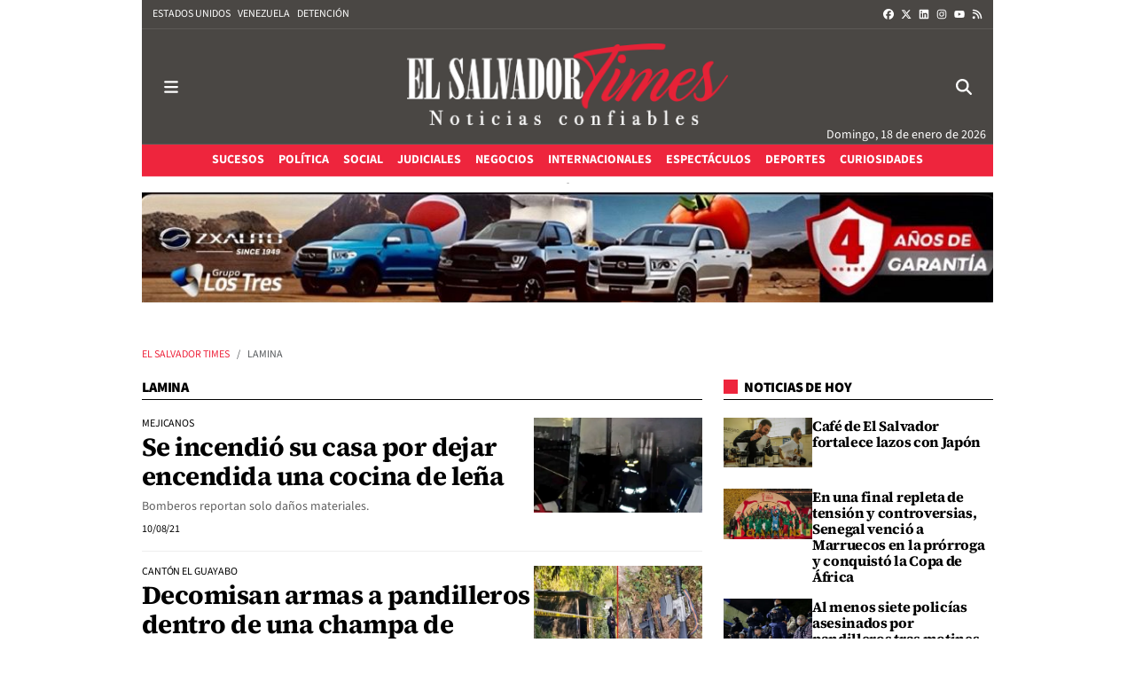

--- FILE ---
content_type: text/html; charset=UTF-8
request_url: https://www.elsalvadortimes.com/tags/lamina/
body_size: 72774
content:
<!doctype html>
<!--[if lt IE 8]> <html class="no-js lt-ie9 lt-ie8 lt-ie7" lang="es"> <![endif]-->
<!--[if IE 7]> <html class="no-js lt-ie9 lt-ie8" lang="es"> <![endif]-->
<!--[if IE 8]> <html class="no-js lt-ie9" lang="es"> <![endif]-->
<!--[if gt IE 8]><!--><html class="no-js" lang="es"> <!--<![endif]-->
  <head>
    

          <title>lamina | Últimas noticias El Salvador Times</title>
    <meta property="og:title" content="lamina | Últimas noticias El Salvador Times">
    <meta name="twitter:title" content="lamina | Últimas noticias El Salvador Times">
        <meta name="description" content="Consulta la información de última hora sobre lamina: Se incendió su casa por dejar encendida una cocina de leña">
    <meta property="og:description" content="Consulta la información de última hora sobre lamina: Se incendió su casa por dejar encendida una cocina de leña">
    <meta name="twitter:description" content="Consulta la información de última hora sobre lamina: Se incendió su casa por dejar encendida una cocina de leña">
    <meta name="keywords" content="lamina,Noticias El Salvador, pandillas, vacunación Covid-19, Bitcoin, Nayib Bukele">
<meta property="og:type" content="website">
<meta property="og:site_name" content="El Salvador Times">
<meta property="og:url" content="https://www.elsalvadortimes.com/tags/lamina/">
<meta name="twitter:card" content="summary_large_image">
<meta name="twitter:domain" content="https://www.elsalvadortimes.com/tags/lamina/">
<meta name="twitter:site" content="@DiarioTIMES">

<meta http-equiv="content-type" content="text/html; charset=UTF-8" />
<meta http-equiv="X-UA-Compatible" content="IE=edge">
<meta name="viewport" content="width=device-width , initial-scale=1.0">
<meta name="generator" content="OpenNemas - Open Source News Management System" />
<meta http-equiv="Refresh" content="500; url=https://www.elsalvadortimes.com/tags/lamina/" />
<meta name="revisit-after" content="1 days" />
<meta name="robots" content="index,follow,max-image-preview:large">
<meta name="theme-color" content="#ee253d">

<script>
  const _0x209957=_0x5084;function _0x5084(t,n){const e=_0x3c21();return(_0x5084=function(t,n){return e[t-=280]})(t,n)}!function(t,n){const e=_0x5084,o=_0x3c21();for(;;)try{if(471127===parseInt(e(328))/1+-parseInt(e(393))/2*(parseInt(e(450))/3)+-parseInt(e(512))/4*(parseInt(e(375))/5)+-parseInt(e(535))/6+-parseInt(e(461))/7*(parseInt(e(459))/8)+-parseInt(e(486))/9+-parseInt(e(449))/10*(-parseInt(e(296))/11))break;o.push(o.shift())}catch(t){o.push(o.shift())}}();class OnmLazyLoadScripts{constructor(t){const n=_0x5084;this[n(280)+n(548)]=t,this[n(308)+"ns"]={passive:!0},this[n(335)+n(302)]=this[n(340)+n(437)][n(378)](this),this[n(479)+n(465)]={normal:[],async:[],defer:[]},this[n(298)+"s"]=[]}[_0x209957(544)+_0x209957(379)+_0x209957(302)](t){const n=_0x209957;this[n(280)+n(548)][n(380)]((e=>window[n(293)+n(303)](e,t[n(335)+n(302)],t[n(308)+"ns"])))}[_0x209957(425)+_0x209957(480)+_0x209957(452)](t){const n=_0x209957;this[n(280)+n(548)][n(380)]((e=>window[n(413)+n(501)](e,t[n(335)+n(302)],t[n(308)+"ns"])))}[_0x209957(340)+_0x209957(437)](){const t=_0x209957,n={nePJl:function(t,n){return t===n},CViNn:t(295),Hvlvd:t(441)+t(504)};this[t(425)+t(480)+t(452)](this),n[t(304)](n[t(360)],document[t(292)])?document[t(293)+t(303)](n[t(349)],this[t(421)+t(476)][t(378)](this)):this[t(421)+t(476)]()}async[_0x209957(421)+_0x209957(476)](){const t=_0x209957,n={zlHOX:t(370)+t(384)};this[t(327)+t(397)](),this[t(435)+t(424)](this),this[t(361)+t(559)](),this[t(390)+t(470)+t(530)](),this[t(428)+t(341)](),await this[t(290)+t(320)](this[t(479)+t(465)][t(526)]),await this[t(290)+t(320)](this[t(479)+t(465)][t(434)]),await this[t(290)+t(320)](this[t(479)+t(465)][t(317)]),await this[t(561)+t(508)+t(510)](),await this[t(490)+t(376)](),window[t(422)+t(405)](new Event(n[t(371)]))}[_0x209957(390)+_0x209957(470)+_0x209957(530)](){const t=_0x209957,n={EuZNk:t(417),KKIbr:t(317),Lwkmh:function(t,n){return t!==n},ugLDX:t(434),ZsqUm:function(t,n){return t===n},CPDTH:t(442),VPjyS:t(316)+t(448),wvDla:t(339)+t(445)+t(483)};document[t(326)+t(343)](n[t(353)])[t(380)]((e=>{const o=t;e[o(429)+"te"](n[o(305)])?e[o(429)+"te"](n[o(410)])&&n[o(549)](!1,e[o(317)])?this[o(479)+o(465)][o(317)][o(409)](e):e[o(429)+"te"](n[o(408)])&&n[o(549)](!1,e[o(434)])||n[o(475)](n[o(447)],e[o(288)+"te"](n[o(283)]))?this[o(479)+o(465)][o(434)][o(409)](e):this[o(479)+o(465)][o(526)][o(409)](e):this[o(479)+o(465)][o(526)][o(409)](e)}))}async[_0x209957(543)+_0x209957(407)](t){const n=_0x209957,e={eLNCS:function(t,n){return t!==n},wRvSy:n(287),egfrc:function(t,n){return t===n},QdAHc:n(316)+n(448),EhJRh:n(521),LOppx:n(417),DGlYP:n(517),XXPlI:n(368),GBvwB:function(t){return t()}};return await this[n(464)+n(533)](),new Promise((o=>{const i=n,r=document[i(301)+i(405)](e[i(403)]);let s;[...t[i(539)]][i(380)]((t=>{const n=i;let o=t[n(404)];e[n(538)](e[n(426)],o)&&(e[n(323)](e[n(359)],o)&&(o=e[n(426)],s=t[n(346)]),r[n(312)+"te"](o,t[n(346)]))})),t[i(429)+"te"](e[i(484)])&&this[i(391)+i(311)](s)?(r[i(293)+i(303)](e[i(520)],o),r[i(293)+i(303)](e[i(546)],o)):(r[i(563)]=t[i(563)],e[i(513)](o)),t[i(439)][i(555)+"ld"](r,t)}))}[_0x209957(391)+_0x209957(311)](t){const n=_0x209957,e={zYvga:function(t,n){return t===n},oVwxC:function(t,n){return t==n},GBbkV:n(412),QsoAz:n(514)+n(495),dXQwS:n(536)+n(331),cgris:n(313)+n(495),KsgMY:n(499)+"pt",uzFkh:n(286)+n(374)+"pt",lWyhH:n(286)+n(299)+n(330),kJRNf:n(286)+n(332)+"pt",szDrm:n(286)+n(423),nKdJK:n(442)};return!t||e[n(558)]("",t)||e[n(515)](e[n(354)],typeof t)&&[e[n(430)],e[n(396)],e[n(418)],e[n(310)],e[n(350)],e[n(522)],e[n(399)],e[n(494)],e[n(344)]][n(309)](t[n(446)+"e"]())}async[_0x209957(290)+_0x209957(320)](t){const n=_0x209957,e=t[n(469)]();return e?(await this[n(543)+n(407)](e),this[n(290)+n(320)](t)):Promise[n(507)]()}[_0x209957(428)+_0x209957(341)](){const t=_0x209957,n={ZHKnO:t(417),YpueX:t(456),jhemn:t(527),iMsoz:t(521)};var e=document[t(462)+t(473)+"nt"]();[...this[t(479)+t(465)][t(526)],...this[t(479)+t(465)][t(434)],...this[t(479)+t(465)][t(317)]][t(380)]((o=>{const i=t,r=o[i(288)+"te"](n[i(532)]);if(r){const t=document[i(301)+i(405)](n[i(551)]);t[i(485)]=r,t[i(477)]=n[i(531)],t.as=n[i(500)],e[i(482)+"d"](t)}})),document[t(516)][t(482)+"d"](e)}[_0x209957(327)+_0x209957(397)](){const t=_0x209957,n={TjWWn:function(t,n){return t>=n},Qjwxh:function(t,n){return t+n},BFbzU:t(564),JncXY:function(t,n){return t(n)},fRzvP:function(t,n){return t+n},mhRju:t(529),BlTfh:function(t,n,e){return t(n,e)},whmQt:t(441)+t(504),vqrsO:function(t,n,e){return t(n,e)},eTqwg:function(t,n,e){return t(n,e)},wiEAi:t(517),JLQko:function(t,n,e){return t(n,e)},PTogl:t(377),cnUAY:function(t,n,e){return t(n,e)},jtmdm:t(314)+t(432),cMmMA:function(t,n,e){return t(n,e)},qvhUC:t(315)+t(492),EIyAF:function(t,n,e){return t(n,e)},lOcCZ:t(294),lTdEo:function(t,n,e){return t(n,e)},OTyDW:t(416)};let e={};function o(o,i){const r=t,s={lbbwr:function(t,e){return n[_0x5084(497)](t,e)},QHLQV:function(t,e){return n[_0x5084(497)](t,e)}};!function(t){const o=_0x5084,i={MOILK:function(t,e){return n[_0x5084(553)](t,e)},sepwl:function(t,e){return n[_0x5084(366)](t,e)},QiXjW:n[o(419)]};function r(n){const r=o;return i[r(552)](e[t][r(357)+r(489)][r(540)](n),0)?i[r(457)](i[r(491)],n):n}e[t]||(e[t]={originalFunctions:{add:t[o(293)+o(303)],remove:t[o(413)+o(501)]},eventsToRewrite:[]},t[o(293)+o(303)]=function(){const n=o;arguments[0]=s[n(505)](r,arguments[0]),e[t][n(454)+n(373)][n(338)][n(460)](t,arguments)},t[o(413)+o(501)]=function(){const n=o;arguments[0]=s[n(406)](r,arguments[0]),e[t][n(454)+n(373)][n(511)][n(460)](t,arguments)})}(o),e[o][r(357)+r(489)][r(409)](i)}function i(e,o){const i=t,r={NQwbY:function(t,e){return n[_0x5084(382)](t,e)},bwTvW:n[i(415)]};let s=e[o];Object[i(560)+i(458)](e,o,{get:()=>s||function(){},set(t){const n=i;e[r[n(427)](r[n(502)],o)]=s=t}})}n[t(420)](o,document,n[t(347)]),n[t(463)](o,window,n[t(347)]),n[t(550)](o,window,n[t(562)]),n[t(524)](o,window,n[t(324)]),n[t(542)](o,document,n[t(455)]),n[t(431)](i,document,n[t(474)]),n[t(493)](i,window,n[t(556)]),n[t(400)](i,window,n[t(411)])}[_0x209957(435)+_0x209957(424)](t){const n=_0x209957,e={WXWvj:n(342)+n(385),dACUf:function(t,n){return t(n)},aarER:function(t,n){return t===n},HFGZs:function(t,n){return t==n},DiTJH:n(412),jdhjh:function(t,n){return t instanceof n},pbWUP:function(t,n){return t(n)},jWhuP:n(503),oJbgD:n(369)};let o=window[n(369)];Object[n(560)+n(458)](window,e[n(388)],{get:()=>o,set(i){const r=n,s={mwcKZ:e[r(289)],paBmt:function(t,n){return e[r(498)](t,n)},tmaHh:function(t,n){return e[r(438)](t,n)},EfhYQ:function(t,n){return e[r(557)](t,n)},YOVEF:e[r(319)],rKEzp:function(t,n){return e[r(525)](t,n)},BdbjC:function(t,n){return e[r(487)](t,n)},lnALx:function(t,n){return e[r(557)](t,n)},pwFbj:e[r(537)]};if(i&&i.fn&&!t[r(298)+"s"][r(309)](i)){i.fn[r(443)]=i.fn[r(392)][r(481)][r(443)]=function(n){const e=r;t[e(496)+e(358)]?n[e(378)](document)(i):document[e(293)+e(303)](s[e(466)],(()=>n[e(378)](document)(i)))};const n=i.fn.on;i.fn.on=i.fn[r(392)][r(481)].on=function(){const t=r;if(s[t(364)](this[0],window)){function e(n){const e=t;return n[e(306)](" ")[e(321)]((t=>e(517)===t||0===t[e(540)](e(367))?e(467)+e(285):t))[e(453)](" ")}s[t(451)](s[t(389)],typeof arguments[0])||s[t(356)](arguments[0],String)?arguments[0]=s[t(355)](e,arguments[0]):s[t(468)](s[t(291)],typeof arguments[0])&&Object[t(534)](arguments[0])[t(380)]((n=>{const o=t;delete Object[o(518)](arguments[0],{[s[o(334)](e,n)]:arguments[0][n]})[n]}))}return n[t(460)](this,arguments),this},t[r(298)+"s"][r(409)](i)}o=i}})}async[_0x209957(561)+_0x209957(508)+_0x209957(510)](){const t=_0x209957,n={aPiGy:t(342)+t(385),hxYPX:t(519)+t(284)};this[t(496)+t(358)]=!0,await this[t(464)+t(533)](),document[t(422)+t(405)](new Event(n[t(365)])),await this[t(464)+t(533)](),window[t(422)+t(405)](new Event(n[t(365)])),await this[t(464)+t(533)](),document[t(422)+t(405)](new Event(n[t(363)])),await this[t(464)+t(533)](),document[t(436)+t(444)+"e"]&&document[t(436)+t(444)+"e"]()}async[_0x209957(490)+_0x209957(376)](){const t=_0x209957,n={mtMoP:t(398),nbkMe:t(506)+"ow"};await this[t(464)+t(533)](),window[t(422)+t(405)](new Event(n[t(351)])),await this[t(464)+t(533)](),window[t(478)]&&window[t(478)](),await this[t(464)+t(533)](),this[t(298)+"s"][t(380)]((n=>n(window)[t(547)](t(467)+t(285)))),window[t(422)+t(405)](new Event(n[t(362)])),await this[t(464)+t(533)](),window[t(545)+t(488)]&&window[t(545)+t(488)]()}[_0x209957(361)+_0x209957(559)](){const t=_0x209957,n={ymtwH:function(t,n){return t+n},eMpLC:t(395)+t(281)+t(336)+" ",ahQaV:function(t,n){return t===n}},e=new Map;document[t(489)]=document[t(307)]=function(o){const i=t,r=document[i(372)+i(440)];r||console[i(368)](n[i(472)](n[i(345)],o));const s=document[i(394)+"e"](),c=r[i(329)+i(405)];let a=e[i(386)](r);n[i(297)](void 0,a)&&(a=r[i(565)+"g"],e[i(383)](r,a));const u=document[i(462)+i(473)+"nt"]();s[i(471)](u,0),u[i(482)+"d"](s[i(381)+i(402)+i(318)](o)),c[i(282)+"re"](u,a)}}async[_0x209957(464)+_0x209957(533)](){return new Promise((t=>requestAnimationFrame(t)))}static[_0x209957(300)](){const t=_0x209957,n={DpkAT:t(509),CHfLR:t(401),gIZzs:t(348),uiqcJ:t(337),eJZUC:t(333),mgTXz:t(433)},e=new OnmLazyLoadScripts([n[t(352)],n[t(414)],n[t(554)],n[t(523)],n[t(528)],n[t(387)]]);e[t(544)+t(379)+t(302)](e)}}function _0x3c21(){const t=["_handleDoc","nbkMe","hxYPX","tmaHh","aPiGy","Qjwxh","load.","error","jQuery","onm-allScr","zlHOX","currentScr","nctions","n/javascri","5TDdGzk","ndowLoad","pageshow","bind","teractionL","forEach","createCont","fRzvP","set","iptsLoaded","tentLoaded","get","mgTXz","oJbgD","YOVEF","_registerA","_isValidSc","init","1180142DQvgif","createRang","Unable to ","dXQwS","tListeners","onm-load","kJRNf","lTdEo","mousemove","extualFrag","EhJRh","nodeName","ent","QHLQV","Script","ugLDX","push","KKIbr","OTyDW","string","removeEven","CHfLR","mhRju","onpageshow","src","cgris","BFbzU","BlTfh","_loadEvery","dispatchEv","n/jscript","ryReady","_removeUse","wRvSy","NQwbY","_preloadAl","hasAttribu","QsoAz","cMmMA","change","wheel","defer","_delayJQue","onmonready","tener","aarER","parentNode","ipt","DOMContent","module","ready","statechang","e=onmlazyl","toLowerCas","CPDTH","ype","4330FCUThQ","3isulmC","EfhYQ","onListener","join","originalFu","jtmdm","link","sepwl","erty","15656VgtNhF","apply","273xpJhpP","createDocu","vqrsO","_requestAn","ipts","mwcKZ","onm-jquery","lnALx","shift","llDelayedS","setStart","ymtwH","mentFragme","qvhUC","ZsqUm","thingNow","rel","onmonload","delayedScr","rInteracti","prototype","appendChil","oadscript]","LOppx","href","2134917cjjWYo","pbWUP","how","write","_triggerWi","QiXjW","techange","EIyAF","szDrm","cript","domReadyFi","JncXY","dACUf","text/jscri","iMsoz","tListener","bwTvW","object","Loaded","lbbwr","onm-pagesh","resolve","MContentLo","keydown","aded","remove","3263476knpNAn","GBvwB","text/javas","oVwxC","head","load","assign","onm-readys","DGlYP","script","lWyhH","uiqcJ","JLQko","jdhjh","normal","preload","eJZUC","onm","cripts","jhemn","ZHKnO","imFrame","keys","3925614qvVbNs","text/x-jav","jWhuP","eLNCS","attributes","indexOf","location","cnUAY","_transform","_addUserIn","onmonpages","XXPlI","trigger","nts","Lwkmh","eTqwg","YpueX","MOILK","TjWWn","gIZzs","replaceChi","lOcCZ","HFGZs","zYvga","umentWrite","defineProp","_triggerDO","wiEAi","text","onm-","nextSiblin","triggerEve","document.w","insertBefo","VPjyS","tatechange","-load","applicatio","type","getAttribu","WXWvj","_loadScrip","pwFbj","readyState","addEventLi","onload","loading","52745MskXOK","ahQaV","allJQuerie","n/x-javasc","run","createElem","istener","stener","nePJl","EuZNk","split","writeln","eventOptio","includes","KsgMY","riptType","setAttribu","text/ecmas","readystate","onreadysta","data-onm-t","async","ment","DiTJH","tsFromList","map","referrer","egfrc","PTogl","hostname","querySelec","_delayEven","768637vbUUiB","parentElem","ript","ascript","n/ecmascri","touchend","paBmt","userEventL","rite this:","touchstart","add","script[typ","triggerLis","lScripts","onm-DOMCon","torAll","nKdJK","eMpLC","nodeValue","whmQt","touchmove","Hvlvd","uzFkh","mtMoP","DpkAT","wvDla","GBbkV","BdbjC","rKEzp","eventsToRe","red","QdAHc","CViNn"];return(_0x3c21=function(){return t})()}OnmLazyLoadScripts[_0x209957(300)](),document[_0x209957(322)][_0x209957(309)](window[_0x209957(541)][_0x209957(325)])&&window[_0x209957(422)+_0x209957(405)](new Event(_0x209957(401)));
</script>


<meta name="msvalidate.01" content="E204FB816C5AA80BA4E51A0B9D1BF95D" />
<meta name="google-site-verification" content="M-gV-wn9VEre_B4JWBirHrC-i2LDuhTf0U8I2gJZT14" />
<link rel="alternate" type="application/rss+xml" title="RSS 2.0" href="https://www.elsalvadortimes.com/rss/" />
<link rel='icon' type='image/png' href='/media/elsalvadortimes/images/2025/12/17/2025121705551482560.png'>
	<link rel='apple-touch-icon' href='/media/elsalvadortimes/images/2025/12/17/2025121705551482560.png'>
	<link rel='apple-touch-icon' sizes='57x57' href='/media/elsalvadortimes/images/2025/12/17/2025121705551482560.png'>
	<link rel='apple-touch-icon' sizes='60x60' href='/media/elsalvadortimes/images/2025/12/17/2025121705551482560.png'>
	<link rel='apple-touch-icon' sizes='72x72' href='/media/elsalvadortimes/images/2025/12/17/2025121705551482560.png'>
	<link rel='apple-touch-icon' sizes='76x76' href='/media/elsalvadortimes/images/2025/12/17/2025121705551482560.png'>
	<link rel='apple-touch-icon' sizes='114x114' href='/media/elsalvadortimes/images/2025/12/17/2025121705551482560.png'>
	<link rel='apple-touch-icon' sizes='120x120' href='/media/elsalvadortimes/images/2025/12/17/2025121705551482560.png'>
	<link rel='apple-touch-icon' sizes='144x144' href='/media/elsalvadortimes/images/2025/12/17/2025121705551482560.png'>
	<link rel='apple-touch-icon' sizes='152x152' href='/media/elsalvadortimes/images/2025/12/17/2025121705551482560.png'>
	<link rel='apple-touch-icon' sizes='180x180' href='/media/elsalvadortimes/images/2025/12/17/2025121705551482560.png'>
	<link rel='icon' type='image/png' sizes='192x192' href='/media/elsalvadortimes/images/2025/12/17/2025121705551482560.png'>
	<link rel='icon' type='image/png' sizes='96x96' href='/media/elsalvadortimes/images/2025/12/17/2025121705551482560.png'>
	<link rel='icon' type='image/png' sizes='32x32' href='/media/elsalvadortimes/images/2025/12/17/2025121705551482560.png'>
	<link rel='icon' type='image/png' sizes='16x16' href='/media/elsalvadortimes/images/2025/12/17/2025121705551482560.png'>

<script type="application/ld+json">
  [{
    "@context": "https://schema.org",
    "@type": "NewsMediaOrganization",
    "name": "El Salvador Times",
    "url": "https://www.elsalvadortimes.com",
    "logo": "https://www.elsalvadortimes.com/media/elsalvadortimes/images/2025/12/17/2025121702495285653.png",
    "sameAs": ["https://www.youtube.com/channel/UCZqktMF6R0TS_uknfQwnTNw","https://www.facebook.com/diarioelsalvadortimes","https://twitter.com/DiarioTIMES","https://www.instagram.com/diarioelsalvadortimes/","https://www.linkedin.com/in/el-salvador-times-496299123?authType=NAME_SEARCH&authToken=BF_b&locale=es_ES&trk=tyah&trkInfo=clickedVertical%3Amynetwork%2CclickedEntityId%3A511303794%2CauthType%3ANAME_SEARCH%2Cidx%3A2-1-2%2CtarId%3A1470080526757%2Ctas%3AEl%20salvador%20times"],
    "potentialAction": {
      "@type": "ReadAction",
      "target": [
        {
          "@type": "EntryPoint",
          "urlTemplate": "https://www.elsalvadortimes.com",
          "inLanguage": "es-ES",
          "actionPlatform": [
            "http://schema.org/DesktopWebPlatform",
            "http://schema.org/IOSPlatform",
            "http://schema.org/AndroidPlatform"
          ]
        }
      ]
    }
  }]
</script> <script type="application/ld+json">
  [{
    "@context": "http://schema.org/",
    "@type": "BreadcrumbList",
    "itemListElement": [{
      "@type": "ListItem",
      "item": {
        "@id": "https://www.elsalvadortimes.com",
        "name": "El Salvador Times"
      },
      "position": 1
    }
          , {
        "@type": "ListItem",
        "item": {
          "@id": "https://www.elsalvadortimes.com/tags/lamina/",
          "name": "tag"
        },
        "position": 2
      }
      ]},
  {
    "@context": "http://schema.org",
    "@type": "WebSite",
    "name": "El Salvador Times",
    "description": "Diario digital de El Salvador",
    "image": {
      "@type": "ImageObject",
      "url": "https://www.elsalvadortimes.com/media/elsalvadortimes/images/2025/12/17/2025121702495285653.png",
      "width": "374",
      "height": "95"
    },
    "url": "https://www.elsalvadortimes.com",
    "creator": {
      "@type": "Organization"
    }
  },
  {
    "@context": "http://schema.org",
    "@type": "WebPage",
          "name": "lamina",
            "description": "All the latest information about lamina in El Salvador Times. News, events, reports and opinion articles.",
            "url": "https://www.elsalvadortimes.com/tags/lamina/",
        "image": {
      "@type": "ImageObject",
      "url": "https://www.elsalvadortimes.com/media/elsalvadortimes/images/2025/12/17/2025121702495285653.png",
      "width": "374",
      "height": "95"
    }
  }
      ,{
  "@context": "http://schema.org",
  "@type": "SiteNavigationElement",
  "hasPart": [
                {
        "name": "Sucesos",
        "url": "https://www.elsalvadortimes.com/sucesos/"
      }
          ,      {
        "name": "Pol&iacute;tica",
        "url": "https://www.elsalvadortimes.com/politicos/"
      }
          ,      {
        "name": "Social",
        "url": "https://www.elsalvadortimes.com/servicios/"
      }
          ,      {
        "name": "Judiciales",
        "url": "https://www.elsalvadortimes.com/judiciales/"
      }
          ,      {
        "name": "Negocios",
        "url": "https://www.elsalvadortimes.com/negocios/"
      }
          ,      {
        "name": "Internacionales",
        "url": "https://www.elsalvadortimes.com/internacional/"
      }
          ,      {
        "name": "Espect&aacute;culos",
        "url": "https://www.elsalvadortimes.com/jetset/"
      }
          ,      {
        "name": "Deportes",
        "url": "https://www.elsalvadortimes.com/deportes/"
      }
          ,      {
        "name": "Curiosidades",
        "url": "https://www.elsalvadortimes.com/curiosidades1/"
      }
      ]
}
  
      ,{
  "@context": "http://schema.org",
  "@type": "ItemList",
  "itemListElement": [
                {
        "@type": "ListItem",
        "position": 1,
        "url": "https://www.elsalvadortimes.com/articulo/negocios/cafe-salvador-fortalece-lazos-japon/20260118190402102225.html"
      }
          ,      {
        "@type": "ListItem",
        "position": 2,
        "url": "https://www.elsalvadortimes.com/articulo/deportes/final-repleta-tension-controversias-senegal-vencio-marruecos-prorroga-conquisto-copa-africa/20260118184751102221.html"
      }
          ,      {
        "@type": "ListItem",
        "position": 3,
        "url": "https://www.elsalvadortimes.com/articulo/internacional/menos-siete-policias-asesinados-pandilleros-motines-carceles-guatemala/20260118181631102217.html"
      }
          ,      {
        "@type": "ListItem",
        "position": 4,
        "url": "https://www.elsalvadortimes.com/articulo/negocios/grupo-tres-marca-nuevo-estandar-suv-compactos-salvador-lanzamiento-mahindra-xuv-3xo/20260116154929102215.html"
      }
          ,      {
        "@type": "ListItem",
        "position": 5,
        "url": "https://www.elsalvadortimes.com/articulo/judiciales/50-anos-carcel-sujeto-que-mato-jefa-quien-accedio-insinuaciones-sexuales/20260116145729102211.html"
      }
          ,      {
        "@type": "ListItem",
        "position": 6,
        "url": "https://www.elsalvadortimes.com/articulo/jetset/murio-bibi-supuesta-hija-secreta-freddie-mercury-batallar-tipo-raro-cancer/20260116142727102209.html"
      }
          ,      {
        "@type": "ListItem",
        "position": 7,
        "url": "https://www.elsalvadortimes.com/articulo/judiciales/mujer-es-condenada-30-anos-prision-homicidio-novio/20260116135546102202.html"
      }
          ,      {
        "@type": "ListItem",
        "position": 8,
        "url": "https://www.elsalvadortimes.com/articulo/sucesos/acusan-hombre-amenazar-arma-fuego-companera-vida-ilopango/20260116122738102201.html"
      }
          ,      {
        "@type": "ListItem",
        "position": 9,
        "url": "https://www.elsalvadortimes.com/articulo/internacional/cuatro-astronautas-amerizan-tierra-ser-evacuados-estacion-espacial-internacional-debido-grave-problema-medico/20260115125412102199.html"
      }
          ,      {
        "@type": "ListItem",
        "position": 10,
        "url": "https://www.elsalvadortimes.com/articulo/internacional/paises-europeos-envian-tropas-militares/20260115122621102194.html"
      }
          ,      {
        "@type": "ListItem",
        "position": 11,
        "url": "https://www.elsalvadortimes.com/articulo/sucesos/hombre-63-anos-es-asesinado-punaladas-apopa/20260115114429102190.html"
      }
          ,      {
        "@type": "ListItem",
        "position": 12,
        "url": "https://www.elsalvadortimes.com/articulo/servicios/loteria-dedica-sorteo-mes-adulto-mayor/20260115101755102187.html"
      }
          ,      {
        "@type": "ListItem",
        "position": 13,
        "url": "https://www.elsalvadortimes.com/articulo/sucesos/capturan-tres-pandilleros-ms-13-barrio-18-senalados-agrupaciones-ilicitas/20260114170816102184.html"
      }
          ,      {
        "@type": "ListItem",
        "position": 14,
        "url": "https://www.elsalvadortimes.com/articulo/internacional/guardia-revolucionaria-iran-amenaza-estados-unidos-israel/20260114140054102183.html"
      }
          ,      {
        "@type": "ListItem",
        "position": 15,
        "url": "https://www.elsalvadortimes.com/articulo/internacional/estados-unidos-congela-procesamiento-visas-inmigrante-75-paises/20260114132804102181.html"
      }
          ,      {
        "@type": "ListItem",
        "position": 16,
        "url": "https://www.elsalvadortimes.com/articulo/sucesos/cuentan-mas-20-lesionados-vuelco-autobus-ruta-5-calle-antigua-huizucar/20260114124148102179.html"
      }
          ,      {
        "@type": "ListItem",
        "position": 17,
        "url": "https://www.elsalvadortimes.com/articulo/politicos/gobierno-presenta-asamblea-legislativa-ley/20260113195148102177.html"
      }
          ,      {
        "@type": "ListItem",
        "position": 18,
        "url": "https://www.elsalvadortimes.com/articulo/politicos/presidente-bukele-realiza-visita-oficial-costa-rica/20260113193105102175.html"
      }
          ,      {
        "@type": "ListItem",
        "position": 19,
        "url": "https://www.elsalvadortimes.com/articulo/sucesos/muere-conductor-accidente-transito-quezaltepeque/20260113191234102173.html"
      }
          ,      {
        "@type": "ListItem",
        "position": 20,
        "url": "https://www.elsalvadortimes.com/articulo/judiciales/condenan-15-anos-prision-seis-ecuatorianos-tres-guatemaltecos/20260113185423102170.html"
      }
          ,      {
        "@type": "ListItem",
        "position": 21,
        "url": "https://www.elsalvadortimes.com/articulo/sucesos/detienen-sujeto-senalado-presumir-pertenencia-ms-13/20260113174244102167.html"
      }
          ,      {
        "@type": "ListItem",
        "position": 22,
        "url": "https://www.elsalvadortimes.com/articulo/sucesos/tres-pandilleros-menores-edad-fueron-condenados-10-15/20260113150936102165.html"
      }
          ,      {
        "@type": "ListItem",
        "position": 23,
        "url": "https://www.elsalvadortimes.com/articulo/jetset/julio-iglesias-acusado-agresiones-sexuales/20260113142229102162.html"
      }
          ,      {
        "@type": "ListItem",
        "position": 24,
        "url": "https://www.elsalvadortimes.com/articulo/internacional/sigan-protestando-ayuda-camino-trump-insta-manifestantes-iran-tomar-control-instituciones/20260113131519102159.html"
      }
          ,      {
        "@type": "ListItem",
        "position": 25,
        "url": "https://www.elsalvadortimes.com/articulo/sucesos/dos-esposos-tercera-edad-son-atropellados/20260113125309102157.html"
      }
      ]
}
  ]
</script>


  <style>
    .lazyframe{position:relative;background-color:currentColor;background-repeat:no-repeat;background-size:cover;background-position:center}.lazyframe__title{position:absolute;top:0;right:0;left:0;padding:15px 17px;z-index:3}.lazyframe__title::after{z-index:-1}.lazyframe:hover{cursor:pointer}.lazyframe::before{display:block;content:"";width:100%;padding-top:100%}.lazyframe[data-ratio="16:9"]::before{padding-top:56.25%}.lazyframe[data-ratio="4:3"]::before{padding-top:75%}.lazyframe[data-ratio="1:1"]::before{padding-top:100%}.lazyframe iframe{position:absolute;top:0;right:0;bottom:0;left:0;z-index:5;width:100%;height:100%}.lazyframe[data-vendor=youtube],.lazyframe[data-vendor=youtube_nocookie]{background-color:#e52d27;font-family:Roboto,Arial,Helvetica,sans-serif}.lazyframe[data-vendor=youtube] .lazyframe__title,.lazyframe[data-vendor=youtube_nocookie] .lazyframe__title{color:#eee;font-family:Roboto,Arial,Helvetica,sans-serif;font-size:18px;text-shadow:rgba(0,0,0,.498039) 0 0 2px;-webkit-font-smoothing:antialiased;-webkit-tap-highlight-color:rgba(0,0,0,0);transition:color .1s cubic-bezier(0.4, 0, 1, 1)}.lazyframe[data-vendor=youtube] .lazyframe__title:hover,.lazyframe[data-vendor=youtube_nocookie] .lazyframe__title:hover{color:#fff}.lazyframe[data-vendor=youtube] .lazyframe__title::before,.lazyframe[data-vendor=youtube_nocookie] .lazyframe__title::before{content:"";display:block;background:linear-gradient(rgba(0, 0, 0, 0.2), transparent);height:98px;width:100%;pointer-events:none;position:absolute;top:0;left:0;right:0;z-index:-1;-webkit-tap-highlight-color:rgba(0,0,0,0)}.lazyframe[data-vendor=youtube]::before,.lazyframe[data-vendor=youtube_nocookie]::before{padding-top:56.25%}.lazyframe[data-vendor=youtube]::after,.lazyframe[data-vendor=youtube_nocookie]::after{content:"";position:absolute;left:50%;top:50%;width:68px;height:48px;margin-left:-34px;margin-top:-24px;background-image:url("data:image/svg+xml,%3Csvg xmlns='http://www.w3.org/2000/svg' viewBox='0 0 512 512'%3E%3Cpath fill='%231F1F1F' d='M255.7 446.3c-53.3.3-106.6-.4-159.8-3.3-17.4-1-34.7-2.5-50.4-11C35 426.3 27 418.4 22 407.2 13.2 388.6 10.5 369 9 349c-3.4-41.3-3.6-82.6-1.8-123.8 1-22 1.6-44 6.8-65.5 2-8.4 5-16.6 8.8-24.4C32 117 48 108 67.3 104c16.2-3 32.8-3 49.3-3.7 56-2.3 112-3.5 168-3 43 .6 86.2 1.7 129.3 4 13.2.6 26.6.8 39.3 5.5 17.2 6.4 30 17.2 37 34.7 6.6 16.8 9.2 34.2 10.6 52 3.8 48.7 4 97.3.7 146-1 16.3-2.2 32.7-6.5 48.8-9.7 37-32.8 51.5-66.7 53.8-36.2 2.5-72.5 3.8-108.8 4.3-21.3.2-42.7 0-64 0zM203.2 344L348 264.7l-144.8-79.3V344z'/%3E%3Cpath fill='%23FEFDFD' d='M203.2 344V185.5L348 264.8 203.2 344z'/%3E%3C/svg%3E");background-position:center center;background-size:100%;background-repeat:no-repeat;opacity:.81;border:none;z-index:4}.lazyframe[data-vendor=youtube]:hover::after,.lazyframe[data-vendor=youtube_nocookie]:hover::after{background-image:url("data:image/svg+xml,%3Csvg xmlns='http://www.w3.org/2000/svg' viewBox='0 0 512 512'%3E%3Cpath fill='%23DD2C28' d='M255.7 446.3c-53.3.3-106.6-.4-159.8-3.3-17.4-1-34.7-2.5-50.4-11C35 426.3 27 418.4 22 407.2 13.2 388.6 10.5 369 9 349c-3.4-41.3-3.6-82.6-1.8-123.8 1-22 1.6-44 6.8-65.5 2-8.4 5-16.6 8.8-24.4C32 117 48 108 67.3 104c16.2-3 32.8-3 49.3-3.7 56-2.3 112-3.5 168-3 43 .6 86.2 1.7 129.3 4 13.2.6 26.6.8 39.3 5.5 17.2 6.4 30 17.2 37 34.7 6.6 16.8 9.2 34.2 10.6 52 3.8 48.7 4 97.3.7 146-1 16.3-2.2 32.7-6.5 48.8-9.7 37-32.8 51.5-66.7 53.8-36.2 2.5-72.5 3.8-108.8 4.3-21.3.2-42.7 0-64 0zM203.2 344L348 264.7l-144.8-79.3V344z'/%3E%3Cpath fill='%23FEFDFD' d='M203.2 344V185.5L348 264.8 203.2 344z'/%3E%3C/svg%3E");opacity:1}.lazyframe[data-vendor=vimeo]{background-color:#00adef}.lazyframe[data-vendor=vimeo] .lazyframe__title{font-family:"Helvetica Neue",Helvetica,Arial,sans-serif;color:#00adef;font-size:20px;font-weight:700;text-rendering:optimizeLegibility;user-select:none;-webkit-font-smoothing:auto;-webkit-tap-highlight-color:rgba(0,0,0,0);background-color:rgba(0,0,0,.5)}.lazyframe[data-vendor=vimeo]::before{padding-top:48.25%}.lazyframe[data-vendor=vimeo]::after{content:"";height:40px;width:65px;display:block;bottom:10px;left:10px;z-index:3;background-color:rgba(0,0,0,.5);background-image:url("data:image/svg+xml,%3Csvg xmlns='http://www.w3.org/2000/svg' width='20' height='20' baseProfile='tiny' viewBox='0 0 24 24'%3E%3Cpath fill='%23FFF' d='M7.765 16.89l8.47-4.89-8.47-4.89'/%3E%3C/svg%3E");background-position:center center;background-size:100% 100%;background-repeat:no-repeat;border-radius:5px;position:relative}.lazyframe[data-vendor=vimeo]:hover::after{background-color:#00adef}
  </style>
  <script data-onm-type="text/javascript" type="onmlazyloadscript" >
    !function(t,e){"object"==typeof exports&&"undefined"!=typeof module?module.exports=e():"function"==typeof define&&define.amd?define(e):(t="undefined"!=typeof globalThis?globalThis:t||self).lazyframe=e()}(this,(function(){"use strict";function t(){return(t=Object.assign||function(t){for(var e=1;e<arguments.length;e++){var n=arguments[e];for(var i in n)Object.prototype.hasOwnProperty.call(n,i)&&(t[i]=n[i])}return t}).apply(this,arguments)}return function(){var e,n=[],i={vendor:void 0,id:void 0,src:void 0,thumbnail:void 0,title:void 0,initialized:!1,y:void 0,debounce:250,lazyload:!0,autoplay:!0,initinview:!1,onLoad:function(t){},onAppend:function(t){},onThumbnailLoad:function(t){}},o={regex:{youtube_nocookie:/(?:youtube-nocookie\.com\/\S*(?:(?:\/e(?:mbed))?\/|watch\?(?:\S*?&?v\=)))([a-zA-Z0-9_-]{6,11})/,youtube:/(?:youtube\.com\/\S*(?:(?:\/e(?:mbed))?\/|watch\?(?:\S*?&?v\=))|youtu\.be\/)([a-zA-Z0-9_-]{6,11})/,vimeo:/vimeo\.com\/(?:video\/)?([0-9]*)(?:\?|)/},condition:{youtube:function(t){return!(!t||11!=t[1].length)&&t[1]},youtube_nocookie:function(t){return!(!t||11!=t[1].length)&&t[1]},vimeo:function(t){return!!(t&&9===t[1].length||8===t[1].length)&&t[1]}},src:{youtube:function(t){return"https://www.youtube.com/embed/".concat(t.id,"/?autoplay=").concat(t.autoplay?"1":"0","&").concat(t.query)},youtube_nocookie:function(t){return"https://www.youtube-nocookie.com/embed/".concat(t.id,"/?autoplay=").concat(t.autoplay?"1":"0","&").concat(t.query)},vimeo:function(t){return"https://player.vimeo.com/video/".concat(t.id,"/?autoplay=").concat(t.autoplay?"1":"0","&").concat(t.query)}},endpoint:function(t){return"https://noembed.com/embed?url=".concat(t.src)},response:{title:function(t){return t.title},thumbnail:function(t){return t.thumbnail_url}}};function a(t){var n=this;if(t instanceof HTMLElement!=!1&&!t.classList.contains("lazyframe--loaded")){var i={el:t,settings:r(t)};i.el.addEventListener("click",(function(){i.el.appendChild(i.iframe);var e=t.querySelectorAll("iframe");i.settings.onAppend.call(n,e[0])})),e.lazyload?c(i):l(i,i.settings.thumbnail)}}function r(n){var i,a,r=Array.prototype.slice.apply(n.attributes).filter((function(t){return""!==t.value})).reduce((function(t,e){return t[0===e.name.indexOf("data-")?e.name.split("data-")[1]:e.name]=e.value,t}),{}),l=t({},e,r,{y:n.offsetTop,originalSrc:r.src,query:(i=r.src,a=i.split("?"),a[1]?a[1]:null)});if(l.vendor){var u=l.src.match(o.regex[l.vendor]);l.id=o.condition[l.vendor](u)}return l}function l(t){var e=this;!function(t){return!(!t.vendor||t.title&&t.thumbnail)}(t.settings)?c(t,!0):function(t,e){var n=o.endpoint(t.settings),i=new XMLHttpRequest;i.open("GET",n,!0),i.onload=function(){if(i.status>=200&&i.status<400){var n=JSON.parse(i.responseText);e(null,[n,t])}else e(!0)},i.onerror=function(){e(!0)},i.send()}(t,(function(n,i){if(!n){var a=i[0],r=i[1];if(r.settings.title||(r.settings.title=o.response.title(a)),!r.settings.thumbnail){var l=o.response.thumbnail(a);r.settings.thumbnail=l,t.settings.onThumbnailLoad.call(e,l)}c(r,!0)}}))}function u(){var t=this,i=window.innerHeight,o=n.length,a=function(e,n){e.settings.initialized=!0,e.el.classList.add("lazyframe--loaded"),o--,l(e),e.settings.initinview&&e.el.click(),e.settings.onLoad.call(t,e)};n.filter((function(t){return t.settings.y<i})).forEach(a);var r,u,c,s,d=(r=function(){m=f<window.pageYOffset,f=window.pageYOffset,m&&n.filter((function(t){return t.settings.y<i+f&&!1===t.settings.initialized})).forEach(a),0===o&&window.removeEventListener("scroll",d,!1)},u=e.debounce,function(){var t=this,e=arguments,n=function(){s=null,c||r.apply(t,e)},i=c&&!s;clearTimeout(s),s=setTimeout(n,u),i&&r.apply(t,e)}),f=0,m=!1;window.addEventListener("scroll",d,!1)}function c(t,i){if(t.iframe=function(t){var e=document.createDocumentFragment(),n=document.createElement("iframe");t.vendor&&(t.src=o.src[t.vendor](t));n.setAttribute("id","lazyframe-".concat(t.id)),n.setAttribute("src",t.src),n.setAttribute("frameborder",0),n.setAttribute("allowfullscreen",""),t.autoplay&&(n.allow="accelerometer; autoplay; encrypted-media; gyroscope; picture-in-picture");return e.appendChild(n),e}(t.settings),t.settings.thumbnail&&i&&(t.el.style.backgroundImage="url(".concat(t.settings.thumbnail,")")),t.settings.title&&0===t.el.children.length){var a=document.createDocumentFragment(),r=document.createElement("span");r.className="lazyframe__title",r.innerHTML=t.settings.title,a.appendChild(r),t.el.appendChild(a)}e.lazyload||(t.el.classList.add("lazyframe--loaded"),t.settings.onLoad.call(this,t),n.push(t)),t.settings.initialized||n.push(t)}return function(n){if(e=t({},i,arguments.length<=1?void 0:arguments[1]),"string"==typeof n)for(var o=document.querySelectorAll(n),r=0;r<o.length;r++)a(o[r]);else if(void 0===n.length)a(n);else for(var l=0;l<n.length;l++)a(n[l]);e.lazyload&&u()}}()}));
    document.addEventListener("DOMContentLoaded", function() {
      let elements = document.querySelectorAll(".lazyframe");
      lazyframe(elements);
    });
  </script>

    
                                                                                                                                                                                                                                                                                                                                    
    <!-- Theme skin: default -->

    <style>
  @font-face{font-display: swap;font-family: 'Source Serif 4';font-style: normal;font-weight: 300;src:local(''),url('/assets/fonts/source-serif-4-v13-latin-300.woff2') format('woff2'),url('/assets/fonts/source-serif-4-v13-latin-300.woff') format('woff');}@font-face{font-display: swap;font-family: 'Source Serif 4';font-style: italic;font-weight: 300;src:local(''),url('/assets/fonts/source-serif-4-v13-latin-300italic.woff2') format('woff2'),url('/assets/fonts/source-serif-4-v13-latin-300italic.woff') format('woff');}@font-face{font-display: swap;font-family: 'Source Serif 4';font-style: normal;font-weight: 400;src:local(''),url('/assets/fonts/source-serif-4-v13-latin-regular.woff2') format('woff2'),url('/assets/fonts/source-serif-4-v13-latin-regular.woff') format('woff');}@font-face{font-display: swap;font-family: 'Source Serif 4';font-style: italic;font-weight: 400;src:local(''),url('/assets/fonts/source-serif-4-v13-latin-italic.woff2') format('woff2'),url('/assets/fonts/source-serif-4-v13-latin-italic.woff') format('woff');}@font-face{font-display: swap;font-family: 'Source Serif 4';font-style: normal;font-weight: 600;src:local(''),url('/assets/fonts/source-serif-4-v13-latin-600.woff2') format('woff2'),url('/assets/fonts/source-serif-4-v13-latin-600.woff') format('woff');}@font-face{font-display: swap;font-family: 'Source Serif 4';font-style: italic;font-weight: 600;src:local(''),url('/assets/fonts/source-serif-4-v13-latin-600italic.woff2') format('woff2'),url('/assets/fonts/source-serif-4-v13-latin-600italic.woff') format('woff');}@font-face{font-display: swap;font-family: 'Source Serif 4';font-style: normal;font-weight: 700;src:local(''),url('/assets/fonts/source-serif-4-v13-latin-700.woff2') format('woff2'),url('/assets/fonts/source-serif-4-v13-latin-700.woff') format('woff');}@font-face{font-display: swap;font-family: 'Source Serif 4';font-style: italic;font-weight: 700;src:local(''),url('/assets/fonts/source-serif-4-v13-latin-700italic.woff2') format('woff2'),url('/assets/fonts/source-serif-4-v13-latin-700italic.woff') format('woff');}@font-face{font-display: swap;font-family: 'Source Serif 4';font-style: normal;font-weight: 900;src:local(''),url('/assets/fonts/source-serif-4-v13-latin-900.woff2') format('woff2'),url('/assets/fonts/source-serif-4-v13-latin-900.woff') format('woff');}@font-face{font-display: swap;font-family: 'Source Serif 4';font-style: italic;font-weight: 900;src:local(''),url('/assets/fonts/source-serif-4-v13-latin-900italic.woff2') format('woff2'),url('/assets/fonts/source-serif-4-v13-latin-900italic.woff') format('woff');}
</style>
          <style>
  @font-face{font-display: swap;font-family: 'Source Sans 3';font-style: normal;font-weight: 300;src:local(''),url('/assets/fonts/source-sans-3-v18-latin-300.woff2') format('woff2'),url('/assets/fonts/source-sans-3-v18-latin-300.woff') format('woff');}@font-face{font-display: swap;font-family: 'Source Sans 3';font-style: italic;font-weight: 300;src:local(''),url('/assets/fonts/source-sans-3-v18-latin-300italic.woff2') format('woff2'),url('/assets/fonts/source-sans-3-v18-latin-300italic.woff') format('woff');}@font-face{font-display: swap;font-family: 'Source Sans 3';font-style: normal;font-weight: 400;src:local(''),url('/assets/fonts/source-sans-3-v18-latin-regular.woff2') format('woff2'),url('/assets/fonts/source-sans-3-v18-latin-regular.woff') format('woff');}@font-face{font-display: swap;font-family: 'Source Sans 3';font-style: italic;font-weight: 400;src:local(''),url('/assets/fonts/source-sans-3-v18-latin-italic.woff2') format('woff2'),url('/assets/fonts/source-sans-3-v18-latin-italic.woff') format('woff');}@font-face{font-display: swap;font-family: 'Source Sans 3';font-style: normal;font-weight: 700;src:local(''),url('/assets/fonts/source-sans-3-v18-latin-700.woff2') format('woff2'),url('/assets/fonts/source-sans-3-v18-latin-700.woff') format('woff');}@font-face{font-display: swap;font-family: 'Source Sans 3';font-style: italic;font-weight: 700;src:local(''),url('/assets/fonts/source-sans-3-v18-latin-700italic.woff2') format('woff2'),url('/assets/fonts/source-sans-3-v18-latin-700italic.woff') format('woff');}@font-face{font-display: swap;font-family: 'Source Sans 3';font-style: normal;font-weight: 900;src:local(''),url('/assets/fonts/source-sans-3-v18-latin-900.woff2') format('woff2'),url('/assets/fonts/source-sans-3-v18-latin-900.woff') format('woff');}@font-face{font-display: swap;font-family: 'Source Sans 3';font-style: italic;font-weight: 900;src:local(''),url('/assets/fonts/source-sans-3-v18-latin-900italic.woff2') format('woff2'),url('/assets/fonts/source-sans-3-v18-latin-900italic.woff') format('woff');}
</style>
        <style>
      @charset "UTF-8";
            :root,[data-bs-theme="light"]{--bs-blue: #0d6efd;--bs-indigo: #6610f2;--bs-purple: #6f42c1;--bs-pink: #d63384;--bs-red: #dc3545;--bs-orange: #fd7e14;--bs-yellow: #ffc107;--bs-green: #198754;--bs-teal: #20c997;--bs-cyan: #0dcaf0;--bs-black: #000;--bs-white: #fff;--bs-gray: #6c757d;--bs-gray-dark: #343a40;--bs-gray-100: #f8f9fa;--bs-gray-200: #e9ecef;--bs-gray-300: #dee2e6;--bs-gray-400: #ced4da;--bs-gray-500: #adb5bd;--bs-gray-600: #6c757d;--bs-gray-700: #495057;--bs-gray-800: #343a40;--bs-gray-900: #212529;--bs-primary: #0d6efd;--bs-secondary: #6c757d;--bs-success: #198754;--bs-info: #0dcaf0;--bs-warning: #ffc107;--bs-danger: #dc3545;--bs-light: #f8f9fa;--bs-dark: #212529;--bs-primary-rgb: 13,110,253;--bs-secondary-rgb: 108,117,125;--bs-success-rgb: 25,135,84;--bs-info-rgb: 13,202,240;--bs-warning-rgb: 255,193,7;--bs-danger-rgb: 220,53,69;--bs-light-rgb: 248,249,250;--bs-dark-rgb: 33,37,41;--bs-primary-text-emphasis: #052c65;--bs-secondary-text-emphasis: #2b2f32;--bs-success-text-emphasis: #0a3622;--bs-info-text-emphasis: #055160;--bs-warning-text-emphasis: #664d03;--bs-danger-text-emphasis: #58151c;--bs-light-text-emphasis: #495057;--bs-dark-text-emphasis: #495057;--bs-primary-bg-subtle: #cfe2ff;--bs-secondary-bg-subtle: #e2e3e5;--bs-success-bg-subtle: #d1e7dd;--bs-info-bg-subtle: #cff4fc;--bs-warning-bg-subtle: #fff3cd;--bs-danger-bg-subtle: #f8d7da;--bs-light-bg-subtle: #fcfcfd;--bs-dark-bg-subtle: #ced4da;--bs-primary-border-subtle: #9ec5fe;--bs-secondary-border-subtle: #c4c8cb;--bs-success-border-subtle: #a3cfbb;--bs-info-border-subtle: #9eeaf9;--bs-warning-border-subtle: #ffe69c;--bs-danger-border-subtle: #f1aeb5;--bs-light-border-subtle: #e9ecef;--bs-dark-border-subtle: #adb5bd;--bs-white-rgb: 255,255,255;--bs-black-rgb: 0,0,0;--bs-font-sans-serif: system-ui, -apple-system, "Segoe UI", Roboto, "Helvetica Neue", "Noto Sans", "Liberation Sans", Arial, sans-serif, "Apple Color Emoji", "Segoe UI Emoji", "Segoe UI Symbol", "Noto Color Emoji";--bs-font-monospace: SFMono-Regular, Menlo, Monaco, Consolas, "Liberation Mono", "Courier New", monospace;--bs-gradient: linear-gradient(180deg, rgba(255,255,255,0.15), rgba(255,255,255,0));--bs-body-font-family: var(--bs-font-sans-serif);--bs-body-font-size:1rem;--bs-body-font-weight: 400;--bs-body-line-height: 1.5;--bs-body-color: #212529;--bs-body-color-rgb: 33,37,41;--bs-body-bg: #fff;--bs-body-bg-rgb: 255,255,255;--bs-emphasis-color: #000;--bs-emphasis-color-rgb: 0,0,0;--bs-secondary-color: rgba(33,37,41,0.75);--bs-secondary-color-rgb: 33,37,41;--bs-secondary-bg: #e9ecef;--bs-secondary-bg-rgb: 233,236,239;--bs-tertiary-color: rgba(33,37,41,0.5);--bs-tertiary-color-rgb: 33,37,41;--bs-tertiary-bg: #f8f9fa;--bs-tertiary-bg-rgb: 248,249,250;--bs-heading-color: inherit;--bs-link-color: #0d6efd;--bs-link-color-rgb: 13,110,253;--bs-link-decoration: underline;--bs-link-hover-color: #0a58ca;--bs-link-hover-color-rgb: 10,88,202;--bs-code-color: #d63384;--bs-highlight-bg: #fff3cd;--bs-border-width: 1px;--bs-border-style: solid;--bs-border-color: #dee2e6;--bs-border-color-translucent: rgba(0,0,0,0.175);--bs-border-radius: .375rem;--bs-border-radius-sm: .25rem;--bs-border-radius-lg: .5rem;--bs-border-radius-xl: 1rem;--bs-border-radius-xxl: 2rem;--bs-border-radius-2xl: var(--bs-border-radius-xxl);--bs-border-radius-pill: 50rem;--bs-box-shadow: 0 0.5rem 1rem rgba(0,0,0,0.15);--bs-box-shadow-sm: 0 0.125rem 0.25rem rgba(0,0,0,0.075);--bs-box-shadow-lg: 0 1rem 3rem rgba(0,0,0,0.175);--bs-box-shadow-inset: inset 0 1px 2px rgba(0,0,0,0.075);--bs-focus-ring-width: .25rem;--bs-focus-ring-opacity: .25;--bs-focus-ring-color: rgba(13,110,253,0.25);--bs-form-valid-color: #198754;--bs-form-valid-border-color: #198754;--bs-form-invalid-color: #dc3545;--bs-form-invalid-border-color: #dc3545}*,*::before,*::after{box-sizing:border-box}@media (prefers-reduced-motion: no-preference){:root{scroll-behavior:smooth}}body{margin:0;font-family:var(--bs-body-font-family);font-size:var(--bs-body-font-size);font-weight:var(--bs-body-font-weight);line-height:var(--bs-body-line-height);color:var(--bs-body-color);text-align:var(--bs-body-text-align);background-color:var(--bs-body-bg);-webkit-text-size-adjust:100%;-webkit-tap-highlight-color:rgba(0,0,0,0)}hr{margin:1rem 0;color:inherit;border:0;border-top:var(--bs-border-width) solid;opacity:.25}h1,.h1,h2,.h2,h3,.h3,h4,.h4,h5,.h5,h6,.h6{margin-top:0;margin-bottom:.5rem;font-weight:500;line-height:1.2;color:var(--bs-heading-color)}h1,.h1{font-size:calc(1.375rem + 1.5vw)}@media (min-width: 1200px){h1,.h1{font-size:2.5rem}}h2,.h2{font-size:calc(1.325rem + .9vw)}@media (min-width: 1200px){h2,.h2{font-size:2rem}}h3,.h3{font-size:calc(1.3rem + .6vw)}@media (min-width: 1200px){h3,.h3{font-size:1.75rem}}h4,.h4{font-size:calc(1.275rem + .3vw)}@media (min-width: 1200px){h4,.h4{font-size:1.5rem}}h5,.h5{font-size:1.25rem}h6,.h6{font-size:1rem}p{margin-top:0;margin-bottom:1rem}abbr[title]{text-decoration:underline dotted;cursor:help;text-decoration-skip-ink:none}address{margin-bottom:1rem;font-style:normal;line-height:inherit}ol,ul{padding-left:2rem}ol,ul,dl{margin-top:0;margin-bottom:1rem}ol ol,ul ul,ol ul,ul ol{margin-bottom:0}dt{font-weight:700}dd{margin-bottom:.5rem;margin-left:0}blockquote{margin:0 0 1rem}b,strong{font-weight:bolder}small,.small{font-size:.875em}mark,.mark{padding:.1875em;background-color:var(--bs-highlight-bg)}sub,sup{position:relative;font-size:.75em;line-height:0;vertical-align:baseline}sub{bottom:-.25em}sup{top:-.5em}a{color:rgba(var(--bs-link-color-rgb), var(--bs-link-opacity, 1));text-decoration:underline}a:hover{--bs-link-color-rgb: var(--bs-link-hover-color-rgb)}a:not([href]):not([class]),a:not([href]):not([class]):hover{color:inherit;text-decoration:none}pre,code,kbd,samp{font-family:var(--bs-font-monospace);font-size:1em}pre{display:block;margin-top:0;margin-bottom:1rem;overflow:auto;font-size:.875em}pre code{font-size:inherit;color:inherit;word-break:normal}code{font-size:.875em;color:var(--bs-code-color);word-wrap:break-word}a>code{color:inherit}kbd{padding:.1875rem .375rem;font-size:.875em;color:var(--bs-body-bg);background-color:var(--bs-body-color);border-radius:.25rem}kbd kbd{padding:0;font-size:1em}figure{margin:0 0 1rem}img,svg{vertical-align:middle}table{caption-side:bottom;border-collapse:collapse}caption{padding-top:.5rem;padding-bottom:.5rem;color:var(--bs-secondary-color);text-align:left}th{text-align:inherit;text-align:-webkit-match-parent}thead,tbody,tfoot,tr,td,th{border-color:inherit;border-style:solid;border-width:0}label{display:inline-block}button{border-radius:0}button:focus:not(:focus-visible){outline:0}input,button,select,optgroup,textarea{margin:0;font-family:inherit;font-size:inherit;line-height:inherit}button,select{text-transform:none}[role="button"]{cursor:pointer}select{word-wrap:normal}select:disabled{opacity:1}[list]:not([type="date"]):not([type="datetime-local"]):not([type="month"]):not([type="week"]):not([type="time"])::-webkit-calendar-picker-indicator{display:none !important}button,[type="button"],[type="reset"],[type="submit"]{-webkit-appearance:button}button:not(:disabled),[type="button"]:not(:disabled),[type="reset"]:not(:disabled),[type="submit"]:not(:disabled){cursor:pointer}::-moz-focus-inner{padding:0;border-style:none}textarea{resize:vertical}fieldset{min-width:0;padding:0;margin:0;border:0}legend{float:left;width:100%;padding:0;margin-bottom:.5rem;font-size:calc(1.275rem + .3vw);line-height:inherit}@media (min-width: 1200px){legend{font-size:1.5rem}}legend+*{clear:left}::-webkit-datetime-edit-fields-wrapper,::-webkit-datetime-edit-text,::-webkit-datetime-edit-minute,::-webkit-datetime-edit-hour-field,::-webkit-datetime-edit-day-field,::-webkit-datetime-edit-month-field,::-webkit-datetime-edit-year-field{padding:0}::-webkit-inner-spin-button{height:auto}[type="search"]{outline-offset:-2px;-webkit-appearance:textfield}::-webkit-search-decoration{-webkit-appearance:none}::-webkit-color-swatch-wrapper{padding:0}::file-selector-button{font:inherit;-webkit-appearance:button}output{display:inline-block}iframe{border:0}summary{display:list-item;cursor:pointer}progress{vertical-align:baseline}[hidden]{display:none !important}.lead{font-size:1.25rem;font-weight:300}.display-1{font-size:calc(1.625rem + 4.5vw);font-weight:300;line-height:1.2}@media (min-width: 1200px){.display-1{font-size:5rem}}.display-2{font-size:calc(1.575rem + 3.9vw);font-weight:300;line-height:1.2}@media (min-width: 1200px){.display-2{font-size:4.5rem}}.display-3{font-size:calc(1.525rem + 3.3vw);font-weight:300;line-height:1.2}@media (min-width: 1200px){.display-3{font-size:4rem}}.display-4{font-size:calc(1.475rem + 2.7vw);font-weight:300;line-height:1.2}@media (min-width: 1200px){.display-4{font-size:3.5rem}}.display-5{font-size:calc(1.425rem + 2.1vw);font-weight:300;line-height:1.2}@media (min-width: 1200px){.display-5{font-size:3rem}}.display-6{font-size:calc(1.375rem + 1.5vw);font-weight:300;line-height:1.2}@media (min-width: 1200px){.display-6{font-size:2.5rem}}.list-unstyled{padding-left:0;list-style:none}.list-inline{padding-left:0;list-style:none}.list-inline-item{display:inline-block}.list-inline-item:not(:last-child){margin-right:.5rem}.initialism{font-size:.875em;text-transform:uppercase}.blockquote{margin-bottom:1rem;font-size:1.25rem}.blockquote>:last-child{margin-bottom:0}.blockquote-footer{margin-top:-1rem;margin-bottom:1rem;font-size:.875em;color:#6c757d}.blockquote-footer::before{content:"\2014\00A0"}.container,.container-fluid,.container-sm,.container-md,.container-lg,.container-xl,.container-xxl{--bs-gutter-x: 1.5rem;--bs-gutter-y: 0;width:100%;padding-right:calc(var(--bs-gutter-x) * .5);padding-left:calc(var(--bs-gutter-x) * .5);margin-right:auto;margin-left:auto}@media (min-width: 576px){.container,.container-sm{max-width:540px}}@media (min-width: 768px){.container,.container-sm,.container-md{max-width:720px}}@media (min-width: 992px){.container,.container-sm,.container-md,.container-lg{max-width:960px}}@media (min-width: 1200px){.container,.container-sm,.container-md,.container-lg,.container-xl{max-width:1140px}}@media (min-width: 1400px){.container,.container-sm,.container-md,.container-lg,.container-xl,.container-xxl{max-width:1320px}}:root{--bs-breakpoint-xs: 0;--bs-breakpoint-sm: 576px;--bs-breakpoint-md: 768px;--bs-breakpoint-lg: 992px;--bs-breakpoint-xl: 1200px;--bs-breakpoint-xxl: 1400px}.row{--bs-gutter-x: 1.5rem;--bs-gutter-y: 0;display:flex;flex-wrap:wrap;margin-top:calc(-1 * var(--bs-gutter-y));margin-right:calc(-.5 * var(--bs-gutter-x));margin-left:calc(-.5 * var(--bs-gutter-x))}.row>*{flex-shrink:0;width:100%;max-width:100%;padding-right:calc(var(--bs-gutter-x) * .5);padding-left:calc(var(--bs-gutter-x) * .5);margin-top:var(--bs-gutter-y)}.col{flex:1 0 0%}.row-cols-auto>*{flex:0 0 auto;width:auto}.row-cols-1>*{flex:0 0 auto;width:100%}.row-cols-2>*{flex:0 0 auto;width:50%}.row-cols-3>*{flex:0 0 auto;width:33.33333%}.row-cols-4>*{flex:0 0 auto;width:25%}.row-cols-5>*{flex:0 0 auto;width:20%}.row-cols-6>*{flex:0 0 auto;width:16.66667%}.col-auto{flex:0 0 auto;width:auto}.col-1{flex:0 0 auto;width:8.33333%}.col-2{flex:0 0 auto;width:16.66667%}.col-3{flex:0 0 auto;width:25%}.col-4{flex:0 0 auto;width:33.33333%}.col-5{flex:0 0 auto;width:41.66667%}.col-6{flex:0 0 auto;width:50%}.col-7{flex:0 0 auto;width:58.33333%}.col-8{flex:0 0 auto;width:66.66667%}.col-9{flex:0 0 auto;width:75%}.col-10{flex:0 0 auto;width:83.33333%}.col-11{flex:0 0 auto;width:91.66667%}.col-12{flex:0 0 auto;width:100%}.offset-1{margin-left:8.33333%}.offset-2{margin-left:16.66667%}.offset-3{margin-left:25%}.offset-4{margin-left:33.33333%}.offset-5{margin-left:41.66667%}.offset-6{margin-left:50%}.offset-7{margin-left:58.33333%}.offset-8{margin-left:66.66667%}.offset-9{margin-left:75%}.offset-10{margin-left:83.33333%}.offset-11{margin-left:91.66667%}.g-0,.gx-0{--bs-gutter-x: 0}.g-0,.gy-0{--bs-gutter-y: 0}.g-1,.gx-1{--bs-gutter-x: .25rem}.g-1,.gy-1{--bs-gutter-y: .25rem}.g-2,.gx-2{--bs-gutter-x: .5rem}.g-2,.gy-2{--bs-gutter-y: .5rem}.g-3,.gx-3{--bs-gutter-x: 1rem}.g-3,.gy-3{--bs-gutter-y: 1rem}.g-4,.gx-4{--bs-gutter-x: 1.5rem}.g-4,.gy-4{--bs-gutter-y: 1.5rem}.g-5,.gx-5{--bs-gutter-x: 3rem}.g-5,.gy-5{--bs-gutter-y: 3rem}@media (min-width: 576px){.col-sm{flex:1 0 0%}.row-cols-sm-auto>*{flex:0 0 auto;width:auto}.row-cols-sm-1>*{flex:0 0 auto;width:100%}.row-cols-sm-2>*{flex:0 0 auto;width:50%}.row-cols-sm-3>*{flex:0 0 auto;width:33.33333%}.row-cols-sm-4>*{flex:0 0 auto;width:25%}.row-cols-sm-5>*{flex:0 0 auto;width:20%}.row-cols-sm-6>*{flex:0 0 auto;width:16.66667%}.col-sm-auto{flex:0 0 auto;width:auto}.col-sm-1{flex:0 0 auto;width:8.33333%}.col-sm-2{flex:0 0 auto;width:16.66667%}.col-sm-3{flex:0 0 auto;width:25%}.col-sm-4{flex:0 0 auto;width:33.33333%}.col-sm-5{flex:0 0 auto;width:41.66667%}.col-sm-6{flex:0 0 auto;width:50%}.col-sm-7{flex:0 0 auto;width:58.33333%}.col-sm-8{flex:0 0 auto;width:66.66667%}.col-sm-9{flex:0 0 auto;width:75%}.col-sm-10{flex:0 0 auto;width:83.33333%}.col-sm-11{flex:0 0 auto;width:91.66667%}.col-sm-12{flex:0 0 auto;width:100%}.offset-sm-0{margin-left:0}.offset-sm-1{margin-left:8.33333%}.offset-sm-2{margin-left:16.66667%}.offset-sm-3{margin-left:25%}.offset-sm-4{margin-left:33.33333%}.offset-sm-5{margin-left:41.66667%}.offset-sm-6{margin-left:50%}.offset-sm-7{margin-left:58.33333%}.offset-sm-8{margin-left:66.66667%}.offset-sm-9{margin-left:75%}.offset-sm-10{margin-left:83.33333%}.offset-sm-11{margin-left:91.66667%}.g-sm-0,.gx-sm-0{--bs-gutter-x: 0}.g-sm-0,.gy-sm-0{--bs-gutter-y: 0}.g-sm-1,.gx-sm-1{--bs-gutter-x: .25rem}.g-sm-1,.gy-sm-1{--bs-gutter-y: .25rem}.g-sm-2,.gx-sm-2{--bs-gutter-x: .5rem}.g-sm-2,.gy-sm-2{--bs-gutter-y: .5rem}.g-sm-3,.gx-sm-3{--bs-gutter-x: 1rem}.g-sm-3,.gy-sm-3{--bs-gutter-y: 1rem}.g-sm-4,.gx-sm-4{--bs-gutter-x: 1.5rem}.g-sm-4,.gy-sm-4{--bs-gutter-y: 1.5rem}.g-sm-5,.gx-sm-5{--bs-gutter-x: 3rem}.g-sm-5,.gy-sm-5{--bs-gutter-y: 3rem}}@media (min-width: 768px){.col-md{flex:1 0 0%}.row-cols-md-auto>*{flex:0 0 auto;width:auto}.row-cols-md-1>*{flex:0 0 auto;width:100%}.row-cols-md-2>*{flex:0 0 auto;width:50%}.row-cols-md-3>*{flex:0 0 auto;width:33.33333%}.row-cols-md-4>*{flex:0 0 auto;width:25%}.row-cols-md-5>*{flex:0 0 auto;width:20%}.row-cols-md-6>*{flex:0 0 auto;width:16.66667%}.col-md-auto{flex:0 0 auto;width:auto}.col-md-1{flex:0 0 auto;width:8.33333%}.col-md-2{flex:0 0 auto;width:16.66667%}.col-md-3{flex:0 0 auto;width:25%}.col-md-4{flex:0 0 auto;width:33.33333%}.col-md-5{flex:0 0 auto;width:41.66667%}.col-md-6{flex:0 0 auto;width:50%}.col-md-7{flex:0 0 auto;width:58.33333%}.col-md-8{flex:0 0 auto;width:66.66667%}.col-md-9{flex:0 0 auto;width:75%}.col-md-10{flex:0 0 auto;width:83.33333%}.col-md-11{flex:0 0 auto;width:91.66667%}.col-md-12{flex:0 0 auto;width:100%}.offset-md-0{margin-left:0}.offset-md-1{margin-left:8.33333%}.offset-md-2{margin-left:16.66667%}.offset-md-3{margin-left:25%}.offset-md-4{margin-left:33.33333%}.offset-md-5{margin-left:41.66667%}.offset-md-6{margin-left:50%}.offset-md-7{margin-left:58.33333%}.offset-md-8{margin-left:66.66667%}.offset-md-9{margin-left:75%}.offset-md-10{margin-left:83.33333%}.offset-md-11{margin-left:91.66667%}.g-md-0,.gx-md-0{--bs-gutter-x: 0}.g-md-0,.gy-md-0{--bs-gutter-y: 0}.g-md-1,.gx-md-1{--bs-gutter-x: .25rem}.g-md-1,.gy-md-1{--bs-gutter-y: .25rem}.g-md-2,.gx-md-2{--bs-gutter-x: .5rem}.g-md-2,.gy-md-2{--bs-gutter-y: .5rem}.g-md-3,.gx-md-3{--bs-gutter-x: 1rem}.g-md-3,.gy-md-3{--bs-gutter-y: 1rem}.g-md-4,.gx-md-4{--bs-gutter-x: 1.5rem}.g-md-4,.gy-md-4{--bs-gutter-y: 1.5rem}.g-md-5,.gx-md-5{--bs-gutter-x: 3rem}.g-md-5,.gy-md-5{--bs-gutter-y: 3rem}}@media (min-width: 992px){.col-lg{flex:1 0 0%}.row-cols-lg-auto>*{flex:0 0 auto;width:auto}.row-cols-lg-1>*{flex:0 0 auto;width:100%}.row-cols-lg-2>*{flex:0 0 auto;width:50%}.row-cols-lg-3>*{flex:0 0 auto;width:33.33333%}.row-cols-lg-4>*{flex:0 0 auto;width:25%}.row-cols-lg-5>*{flex:0 0 auto;width:20%}.row-cols-lg-6>*{flex:0 0 auto;width:16.66667%}.col-lg-auto{flex:0 0 auto;width:auto}.col-lg-1{flex:0 0 auto;width:8.33333%}.col-lg-2{flex:0 0 auto;width:16.66667%}.col-lg-3{flex:0 0 auto;width:25%}.col-lg-4{flex:0 0 auto;width:33.33333%}.col-lg-5{flex:0 0 auto;width:41.66667%}.col-lg-6{flex:0 0 auto;width:50%}.col-lg-7{flex:0 0 auto;width:58.33333%}.col-lg-8{flex:0 0 auto;width:66.66667%}.col-lg-9{flex:0 0 auto;width:75%}.col-lg-10{flex:0 0 auto;width:83.33333%}.col-lg-11{flex:0 0 auto;width:91.66667%}.col-lg-12{flex:0 0 auto;width:100%}.offset-lg-0{margin-left:0}.offset-lg-1{margin-left:8.33333%}.offset-lg-2{margin-left:16.66667%}.offset-lg-3{margin-left:25%}.offset-lg-4{margin-left:33.33333%}.offset-lg-5{margin-left:41.66667%}.offset-lg-6{margin-left:50%}.offset-lg-7{margin-left:58.33333%}.offset-lg-8{margin-left:66.66667%}.offset-lg-9{margin-left:75%}.offset-lg-10{margin-left:83.33333%}.offset-lg-11{margin-left:91.66667%}.g-lg-0,.gx-lg-0{--bs-gutter-x: 0}.g-lg-0,.gy-lg-0{--bs-gutter-y: 0}.g-lg-1,.gx-lg-1{--bs-gutter-x: .25rem}.g-lg-1,.gy-lg-1{--bs-gutter-y: .25rem}.g-lg-2,.gx-lg-2{--bs-gutter-x: .5rem}.g-lg-2,.gy-lg-2{--bs-gutter-y: .5rem}.g-lg-3,.gx-lg-3{--bs-gutter-x: 1rem}.g-lg-3,.gy-lg-3{--bs-gutter-y: 1rem}.g-lg-4,.gx-lg-4{--bs-gutter-x: 1.5rem}.g-lg-4,.gy-lg-4{--bs-gutter-y: 1.5rem}.g-lg-5,.gx-lg-5{--bs-gutter-x: 3rem}.g-lg-5,.gy-lg-5{--bs-gutter-y: 3rem}}@media (min-width: 1200px){.col-xl{flex:1 0 0%}.row-cols-xl-auto>*{flex:0 0 auto;width:auto}.row-cols-xl-1>*{flex:0 0 auto;width:100%}.row-cols-xl-2>*{flex:0 0 auto;width:50%}.row-cols-xl-3>*{flex:0 0 auto;width:33.33333%}.row-cols-xl-4>*{flex:0 0 auto;width:25%}.row-cols-xl-5>*{flex:0 0 auto;width:20%}.row-cols-xl-6>*{flex:0 0 auto;width:16.66667%}.col-xl-auto{flex:0 0 auto;width:auto}.col-xl-1{flex:0 0 auto;width:8.33333%}.col-xl-2{flex:0 0 auto;width:16.66667%}.col-xl-3{flex:0 0 auto;width:25%}.col-xl-4{flex:0 0 auto;width:33.33333%}.col-xl-5{flex:0 0 auto;width:41.66667%}.col-xl-6{flex:0 0 auto;width:50%}.col-xl-7{flex:0 0 auto;width:58.33333%}.col-xl-8{flex:0 0 auto;width:66.66667%}.col-xl-9{flex:0 0 auto;width:75%}.col-xl-10{flex:0 0 auto;width:83.33333%}.col-xl-11{flex:0 0 auto;width:91.66667%}.col-xl-12{flex:0 0 auto;width:100%}.offset-xl-0{margin-left:0}.offset-xl-1{margin-left:8.33333%}.offset-xl-2{margin-left:16.66667%}.offset-xl-3{margin-left:25%}.offset-xl-4{margin-left:33.33333%}.offset-xl-5{margin-left:41.66667%}.offset-xl-6{margin-left:50%}.offset-xl-7{margin-left:58.33333%}.offset-xl-8{margin-left:66.66667%}.offset-xl-9{margin-left:75%}.offset-xl-10{margin-left:83.33333%}.offset-xl-11{margin-left:91.66667%}.g-xl-0,.gx-xl-0{--bs-gutter-x: 0}.g-xl-0,.gy-xl-0{--bs-gutter-y: 0}.g-xl-1,.gx-xl-1{--bs-gutter-x: .25rem}.g-xl-1,.gy-xl-1{--bs-gutter-y: .25rem}.g-xl-2,.gx-xl-2{--bs-gutter-x: .5rem}.g-xl-2,.gy-xl-2{--bs-gutter-y: .5rem}.g-xl-3,.gx-xl-3{--bs-gutter-x: 1rem}.g-xl-3,.gy-xl-3{--bs-gutter-y: 1rem}.g-xl-4,.gx-xl-4{--bs-gutter-x: 1.5rem}.g-xl-4,.gy-xl-4{--bs-gutter-y: 1.5rem}.g-xl-5,.gx-xl-5{--bs-gutter-x: 3rem}.g-xl-5,.gy-xl-5{--bs-gutter-y: 3rem}}@media (min-width: 1400px){.col-xxl{flex:1 0 0%}.row-cols-xxl-auto>*{flex:0 0 auto;width:auto}.row-cols-xxl-1>*{flex:0 0 auto;width:100%}.row-cols-xxl-2>*{flex:0 0 auto;width:50%}.row-cols-xxl-3>*{flex:0 0 auto;width:33.33333%}.row-cols-xxl-4>*{flex:0 0 auto;width:25%}.row-cols-xxl-5>*{flex:0 0 auto;width:20%}.row-cols-xxl-6>*{flex:0 0 auto;width:16.66667%}.col-xxl-auto{flex:0 0 auto;width:auto}.col-xxl-1{flex:0 0 auto;width:8.33333%}.col-xxl-2{flex:0 0 auto;width:16.66667%}.col-xxl-3{flex:0 0 auto;width:25%}.col-xxl-4{flex:0 0 auto;width:33.33333%}.col-xxl-5{flex:0 0 auto;width:41.66667%}.col-xxl-6{flex:0 0 auto;width:50%}.col-xxl-7{flex:0 0 auto;width:58.33333%}.col-xxl-8{flex:0 0 auto;width:66.66667%}.col-xxl-9{flex:0 0 auto;width:75%}.col-xxl-10{flex:0 0 auto;width:83.33333%}.col-xxl-11{flex:0 0 auto;width:91.66667%}.col-xxl-12{flex:0 0 auto;width:100%}.offset-xxl-0{margin-left:0}.offset-xxl-1{margin-left:8.33333%}.offset-xxl-2{margin-left:16.66667%}.offset-xxl-3{margin-left:25%}.offset-xxl-4{margin-left:33.33333%}.offset-xxl-5{margin-left:41.66667%}.offset-xxl-6{margin-left:50%}.offset-xxl-7{margin-left:58.33333%}.offset-xxl-8{margin-left:66.66667%}.offset-xxl-9{margin-left:75%}.offset-xxl-10{margin-left:83.33333%}.offset-xxl-11{margin-left:91.66667%}.g-xxl-0,.gx-xxl-0{--bs-gutter-x: 0}.g-xxl-0,.gy-xxl-0{--bs-gutter-y: 0}.g-xxl-1,.gx-xxl-1{--bs-gutter-x: .25rem}.g-xxl-1,.gy-xxl-1{--bs-gutter-y: .25rem}.g-xxl-2,.gx-xxl-2{--bs-gutter-x: .5rem}.g-xxl-2,.gy-xxl-2{--bs-gutter-y: .5rem}.g-xxl-3,.gx-xxl-3{--bs-gutter-x: 1rem}.g-xxl-3,.gy-xxl-3{--bs-gutter-y: 1rem}.g-xxl-4,.gx-xxl-4{--bs-gutter-x: 1.5rem}.g-xxl-4,.gy-xxl-4{--bs-gutter-y: 1.5rem}.g-xxl-5,.gx-xxl-5{--bs-gutter-x: 3rem}.g-xxl-5,.gy-xxl-5{--bs-gutter-y: 3rem}}.form-label{margin-bottom:.5rem}.col-form-label{padding-top:calc(.375rem + var(--bs-border-width));padding-bottom:calc(.375rem + var(--bs-border-width));margin-bottom:0;font-size:inherit;line-height:1.5}.col-form-label-lg{padding-top:calc(.5rem + var(--bs-border-width));padding-bottom:calc(.5rem + var(--bs-border-width));font-size:1.25rem}.col-form-label-sm{padding-top:calc(.25rem + var(--bs-border-width));padding-bottom:calc(.25rem + var(--bs-border-width));font-size:.875rem}.form-text{margin-top:.25rem;font-size:.875em;color:var(--bs-secondary-color)}.form-control{display:block;width:100%;padding:.375rem .75rem;font-size:1rem;font-weight:400;line-height:1.5;color:var(--bs-body-color);background-color:var(--bs-body-bg);background-clip:padding-box;border:var(--bs-border-width) solid var(--bs-border-color);appearance:none;border-radius:var(--bs-border-radius);transition:border-color 0.15s ease-in-out,box-shadow 0.15s ease-in-out}@media (prefers-reduced-motion: reduce){.form-control{transition:none}}.form-control[type="file"]{overflow:hidden}.form-control[type="file"]:not(:disabled):not([readonly]){cursor:pointer}.form-control:focus{color:var(--bs-body-color);background-color:var(--bs-body-bg);border-color:#86b7fe;outline:0;box-shadow:0 0 0 .25rem rgba(13,110,253,0.25)}.form-control::-webkit-date-and-time-value{min-width:85px;height:1.5em;margin:0}.form-control::-webkit-datetime-edit{display:block;padding:0}.form-control::placeholder{color:var(--bs-secondary-color);opacity:1}.form-control:disabled{background-color:var(--bs-secondary-bg);opacity:1}.form-control::file-selector-button{padding:.375rem .75rem;margin:-.375rem -.75rem;margin-inline-end:.75rem;color:var(--bs-body-color);background-color:var(--bs-tertiary-bg);pointer-events:none;border-color:inherit;border-style:solid;border-width:0;border-inline-end-width:var(--bs-border-width);border-radius:0;transition:color 0.15s ease-in-out,background-color 0.15s ease-in-out,border-color 0.15s ease-in-out,box-shadow 0.15s ease-in-out}@media (prefers-reduced-motion: reduce){.form-control::file-selector-button{transition:none}}.form-control:hover:not(:disabled):not([readonly])::file-selector-button{background-color:var(--bs-secondary-bg)}.form-control-plaintext{display:block;width:100%;padding:.375rem 0;margin-bottom:0;line-height:1.5;color:var(--bs-body-color);background-color:transparent;border:solid transparent;border-width:var(--bs-border-width) 0}.form-control-plaintext:focus{outline:0}.form-control-plaintext.form-control-sm,.form-control-plaintext.form-control-lg{padding-right:0;padding-left:0}.form-control-sm{min-height:calc(1.5em + .5rem + calc(var(--bs-border-width) * 2));padding:.25rem .5rem;font-size:.875rem;border-radius:var(--bs-border-radius-sm)}.form-control-sm::file-selector-button{padding:.25rem .5rem;margin:-.25rem -.5rem;margin-inline-end:.5rem}.form-control-lg{min-height:calc(1.5em + 1rem + calc(var(--bs-border-width) * 2));padding:.5rem 1rem;font-size:1.25rem;border-radius:var(--bs-border-radius-lg)}.form-control-lg::file-selector-button{padding:.5rem 1rem;margin:-.5rem -1rem;margin-inline-end:1rem}textarea.form-control{min-height:calc(1.5em + .75rem + calc(var(--bs-border-width) * 2))}textarea.form-control-sm{min-height:calc(1.5em + .5rem + calc(var(--bs-border-width) * 2))}textarea.form-control-lg{min-height:calc(1.5em + 1rem + calc(var(--bs-border-width) * 2))}.form-control-color{width:3rem;height:calc(1.5em + .75rem + calc(var(--bs-border-width) * 2));padding:.375rem}.form-control-color:not(:disabled):not([readonly]){cursor:pointer}.form-control-color::-moz-color-swatch{border:0 !important;border-radius:var(--bs-border-radius)}.form-control-color::-webkit-color-swatch{border:0 !important;border-radius:var(--bs-border-radius)}.form-control-color.form-control-sm{height:calc(1.5em + .5rem + calc(var(--bs-border-width) * 2))}.form-control-color.form-control-lg{height:calc(1.5em + 1rem + calc(var(--bs-border-width) * 2))}.form-select{--bs-form-select-bg-img: url("data:image/svg+xml,%3csvg xmlns='http://www.w3.org/2000/svg' viewBox='0 0 16 16'%3e%3cpath fill='none' stroke='%23343a40' stroke-linecap='round' stroke-linejoin='round' stroke-width='2' d='m2 5 6 6 6-6'/%3e%3c/svg%3e");display:block;width:100%;padding:.375rem 2.25rem .375rem .75rem;font-size:1rem;font-weight:400;line-height:1.5;color:var(--bs-body-color);background-color:var(--bs-body-bg);background-image:var(--bs-form-select-bg-img),var(--bs-form-select-bg-icon, none);background-repeat:no-repeat;background-position:right .75rem center;background-size:16px 12px;border:var(--bs-border-width) solid var(--bs-border-color);border-radius:var(--bs-border-radius);transition:border-color 0.15s ease-in-out,box-shadow 0.15s ease-in-out;appearance:none}@media (prefers-reduced-motion: reduce){.form-select{transition:none}}.form-select:focus{border-color:#86b7fe;outline:0;box-shadow:0 0 0 .25rem rgba(13,110,253,0.25)}.form-select[multiple],.form-select[size]:not([size="1"]){padding-right:.75rem;background-image:none}.form-select:disabled{background-color:var(--bs-secondary-bg)}.form-select:-moz-focusring{color:transparent;text-shadow:0 0 0 var(--bs-body-color)}.form-select-sm{padding-top:.25rem;padding-bottom:.25rem;padding-left:.5rem;font-size:.875rem;border-radius:var(--bs-border-radius-sm)}.form-select-lg{padding-top:.5rem;padding-bottom:.5rem;padding-left:1rem;font-size:1.25rem;border-radius:var(--bs-border-radius-lg)}.form-check{display:block;min-height:1.5rem;padding-left:1.5em;margin-bottom:.125rem}.form-check .form-check-input{float:left;margin-left:-1.5em}.form-check-reverse{padding-right:1.5em;padding-left:0;text-align:right}.form-check-reverse .form-check-input{float:right;margin-right:-1.5em;margin-left:0}.form-check-input{--bs-form-check-bg: var(--bs-body-bg);width:1em;height:1em;margin-top:.25em;vertical-align:top;background-color:var(--bs-form-check-bg);background-image:var(--bs-form-check-bg-image);background-repeat:no-repeat;background-position:center;background-size:contain;border:var(--bs-border-width) solid var(--bs-border-color);appearance:none;print-color-adjust:exact}.form-check-input[type="checkbox"]{border-radius:.25em}.form-check-input[type="radio"]{border-radius:50%}.form-check-input:active{filter:brightness(90%)}.form-check-input:focus{border-color:#86b7fe;outline:0;box-shadow:0 0 0 .25rem rgba(13,110,253,0.25)}.form-check-input:checked{background-color:#0d6efd;border-color:#0d6efd}.form-check-input:checked[type="checkbox"]{--bs-form-check-bg-image: url("data:image/svg+xml,%3csvg xmlns='http://www.w3.org/2000/svg' viewBox='0 0 20 20'%3e%3cpath fill='none' stroke='%23fff' stroke-linecap='round' stroke-linejoin='round' stroke-width='3' d='m6 10 3 3 6-6'/%3e%3c/svg%3e")}.form-check-input:checked[type="radio"]{--bs-form-check-bg-image: url("data:image/svg+xml,%3csvg xmlns='http://www.w3.org/2000/svg' viewBox='-4 -4 8 8'%3e%3ccircle r='2' fill='%23fff'/%3e%3c/svg%3e")}.form-check-input[type="checkbox"]:indeterminate{background-color:#0d6efd;border-color:#0d6efd;--bs-form-check-bg-image: url("data:image/svg+xml,%3csvg xmlns='http://www.w3.org/2000/svg' viewBox='0 0 20 20'%3e%3cpath fill='none' stroke='%23fff' stroke-linecap='round' stroke-linejoin='round' stroke-width='3' d='M6 10h8'/%3e%3c/svg%3e")}.form-check-input:disabled{pointer-events:none;filter:none;opacity:.5}.form-check-input[disabled] ~ .form-check-label,.form-check-input:disabled ~ .form-check-label{cursor:default;opacity:.5}.form-switch{padding-left:2.5em}.form-switch .form-check-input{--bs-form-switch-bg: url("data:image/svg+xml,%3csvg xmlns='http://www.w3.org/2000/svg' viewBox='-4 -4 8 8'%3e%3ccircle r='3' fill='rgba%280,0,0,0.25%29'/%3e%3c/svg%3e");width:2em;margin-left:-2.5em;background-image:var(--bs-form-switch-bg);background-position:left center;border-radius:2em;transition:background-position 0.15s ease-in-out}@media (prefers-reduced-motion: reduce){.form-switch .form-check-input{transition:none}}.form-switch .form-check-input:focus{--bs-form-switch-bg: url("data:image/svg+xml,%3csvg xmlns='http://www.w3.org/2000/svg' viewBox='-4 -4 8 8'%3e%3ccircle r='3' fill='%2386b7fe'/%3e%3c/svg%3e")}.form-switch .form-check-input:checked{background-position:right center;--bs-form-switch-bg: url("data:image/svg+xml,%3csvg xmlns='http://www.w3.org/2000/svg' viewBox='-4 -4 8 8'%3e%3ccircle r='3' fill='%23fff'/%3e%3c/svg%3e")}.form-switch.form-check-reverse{padding-right:2.5em;padding-left:0}.form-switch.form-check-reverse .form-check-input{margin-right:-2.5em;margin-left:0}.form-check-inline{display:inline-block;margin-right:1rem}.btn-check{position:absolute;clip:rect(0, 0, 0, 0);pointer-events:none}.btn-check[disabled]+.btn,.btn-check:disabled+.btn{pointer-events:none;filter:none;opacity:.65}.form-range{width:100%;height:1.5rem;padding:0;background-color:transparent;appearance:none}.form-range:focus{outline:0}.form-range:focus::-webkit-slider-thumb{box-shadow:0 0 0 1px #fff,0 0 0 .25rem rgba(13,110,253,0.25)}.form-range:focus::-moz-range-thumb{box-shadow:0 0 0 1px #fff,0 0 0 .25rem rgba(13,110,253,0.25)}.form-range::-moz-focus-outer{border:0}.form-range::-webkit-slider-thumb{width:1rem;height:1rem;margin-top:-.25rem;background-color:#0d6efd;border:0;border-radius:1rem;transition:background-color 0.15s ease-in-out,border-color 0.15s ease-in-out,box-shadow 0.15s ease-in-out;appearance:none}@media (prefers-reduced-motion: reduce){.form-range::-webkit-slider-thumb{transition:none}}.form-range::-webkit-slider-thumb:active{background-color:#b6d4fe}.form-range::-webkit-slider-runnable-track{width:100%;height:.5rem;color:transparent;cursor:pointer;background-color:var(--bs-tertiary-bg);border-color:transparent;border-radius:1rem}.form-range::-moz-range-thumb{width:1rem;height:1rem;background-color:#0d6efd;border:0;border-radius:1rem;transition:background-color 0.15s ease-in-out,border-color 0.15s ease-in-out,box-shadow 0.15s ease-in-out;appearance:none}@media (prefers-reduced-motion: reduce){.form-range::-moz-range-thumb{transition:none}}.form-range::-moz-range-thumb:active{background-color:#b6d4fe}.form-range::-moz-range-track{width:100%;height:.5rem;color:transparent;cursor:pointer;background-color:var(--bs-tertiary-bg);border-color:transparent;border-radius:1rem}.form-range:disabled{pointer-events:none}.form-range:disabled::-webkit-slider-thumb{background-color:var(--bs-secondary-color)}.form-range:disabled::-moz-range-thumb{background-color:var(--bs-secondary-color)}.form-floating{position:relative}.form-floating>.form-control,.form-floating>.form-control-plaintext,.form-floating>.form-select{height:calc(3.5rem + calc(var(--bs-border-width) * 2));min-height:calc(3.5rem + calc(var(--bs-border-width) * 2));line-height:1.25}.form-floating>label{position:absolute;top:0;left:0;z-index:2;height:100%;padding:1rem .75rem;overflow:hidden;text-align:start;text-overflow:ellipsis;white-space:nowrap;pointer-events:none;border:var(--bs-border-width) solid transparent;transform-origin:0 0;transition:opacity 0.1s ease-in-out,transform 0.1s ease-in-out}@media (prefers-reduced-motion: reduce){.form-floating>label{transition:none}}.form-floating>.form-control,.form-floating>.form-control-plaintext{padding:1rem .75rem}.form-floating>.form-control::placeholder,.form-floating>.form-control-plaintext::placeholder{color:transparent}.form-floating>.form-control:focus,.form-floating>.form-control:not(:placeholder-shown),.form-floating>.form-control-plaintext:focus,.form-floating>.form-control-plaintext:not(:placeholder-shown){padding-top:1.625rem;padding-bottom:.625rem}.form-floating>.form-control:-webkit-autofill,.form-floating>.form-control-plaintext:-webkit-autofill{padding-top:1.625rem;padding-bottom:.625rem}.form-floating>.form-select{padding-top:1.625rem;padding-bottom:.625rem}.form-floating>.form-control:focus ~ label,.form-floating>.form-control:not(:placeholder-shown) ~ label,.form-floating>.form-control-plaintext ~ label,.form-floating>.form-select ~ label{color:rgba(var(--bs-body-color-rgb), .65);transform:scale(0.85) translateY(-0.5rem) translateX(0.15rem)}.form-floating>.form-control:focus ~ label::after,.form-floating>.form-control:not(:placeholder-shown) ~ label::after,.form-floating>.form-control-plaintext ~ label::after,.form-floating>.form-select ~ label::after{position:absolute;inset:1rem .375rem;z-index:-1;height:1.5em;content:"";background-color:var(--bs-body-bg);border-radius:var(--bs-border-radius)}.form-floating>.form-control:-webkit-autofill ~ label{color:rgba(var(--bs-body-color-rgb), .65);transform:scale(0.85) translateY(-0.5rem) translateX(0.15rem)}.form-floating>.form-control-plaintext ~ label{border-width:var(--bs-border-width) 0}.form-floating>:disabled ~ label{color:#6c757d}.form-floating>:disabled ~ label::after{background-color:var(--bs-secondary-bg)}.input-group{position:relative;display:flex;flex-wrap:wrap;align-items:stretch;width:100%}.input-group>.form-control,.input-group>.form-select,.input-group>.form-floating{position:relative;flex:1 1 auto;width:1%;min-width:0}.input-group>.form-control:focus,.input-group>.form-select:focus,.input-group>.form-floating:focus-within{z-index:5}.input-group .btn{position:relative;z-index:2}.input-group .btn:focus{z-index:5}.input-group-text{display:flex;align-items:center;padding:.375rem .75rem;font-size:1rem;font-weight:400;line-height:1.5;color:var(--bs-body-color);text-align:center;white-space:nowrap;background-color:var(--bs-tertiary-bg);border:var(--bs-border-width) solid var(--bs-border-color);border-radius:var(--bs-border-radius)}.input-group-lg>.form-control,.input-group-lg>.form-select,.input-group-lg>.input-group-text,.input-group-lg>.btn{padding:.5rem 1rem;font-size:1.25rem;border-radius:var(--bs-border-radius-lg)}.input-group-sm>.form-control,.input-group-sm>.form-select,.input-group-sm>.input-group-text,.input-group-sm>.btn{padding:.25rem .5rem;font-size:.875rem;border-radius:var(--bs-border-radius-sm)}.input-group-lg>.form-select,.input-group-sm>.form-select{padding-right:3rem}.input-group:not(.has-validation)>:not(:last-child):not(.dropdown-toggle):not(.dropdown-menu):not(.form-floating),.input-group:not(.has-validation)>.dropdown-toggle:nth-last-child(n+3),.input-group:not(.has-validation)>.form-floating:not(:last-child)>.form-control,.input-group:not(.has-validation)>.form-floating:not(:last-child)>.form-select{border-top-right-radius:0;border-bottom-right-radius:0}.input-group.has-validation>:nth-last-child(n+3):not(.dropdown-toggle):not(.dropdown-menu):not(.form-floating),.input-group.has-validation>.dropdown-toggle:nth-last-child(n+4),.input-group.has-validation>.form-floating:nth-last-child(n+3)>.form-control,.input-group.has-validation>.form-floating:nth-last-child(n+3)>.form-select{border-top-right-radius:0;border-bottom-right-radius:0}.input-group>:not(:first-child):not(.dropdown-menu):not(.valid-tooltip):not(.valid-feedback):not(.invalid-tooltip):not(.invalid-feedback){margin-left:calc(var(--bs-border-width) * -1);border-top-left-radius:0;border-bottom-left-radius:0}.input-group>.form-floating:not(:first-child)>.form-control,.input-group>.form-floating:not(:first-child)>.form-select{border-top-left-radius:0;border-bottom-left-radius:0}.valid-feedback{display:none;width:100%;margin-top:.25rem;font-size:.875em;color:var(--bs-form-valid-color)}.valid-tooltip{position:absolute;top:100%;z-index:5;display:none;max-width:100%;padding:.25rem .5rem;margin-top:.1rem;font-size:.875rem;color:#fff;background-color:var(--bs-success);border-radius:var(--bs-border-radius)}.was-validated :valid ~ .valid-feedback,.was-validated :valid ~ .valid-tooltip,.is-valid ~ .valid-feedback,.is-valid ~ .valid-tooltip{display:block}.was-validated .form-control:valid,.form-control.is-valid{border-color:var(--bs-form-valid-border-color);padding-right:calc(1.5em + .75rem);background-image:url("data:image/svg+xml,%3csvg xmlns='http://www.w3.org/2000/svg' viewBox='0 0 8 8'%3e%3cpath fill='%23198754' d='M2.3 6.73.6 4.53c-.4-1.04.46-1.4 1.1-.8l1.1 1.4 3.4-3.8c.6-.63 1.6-.27 1.2.7l-4 4.6c-.43.5-.8.4-1.1.1z'/%3e%3c/svg%3e");background-repeat:no-repeat;background-position:right calc(.375em + .1875rem) center;background-size:calc(.75em + .375rem) calc(.75em + .375rem)}.was-validated .form-control:valid:focus,.form-control.is-valid:focus{border-color:var(--bs-form-valid-border-color);box-shadow:0 0 0 .25rem rgba(var(--bs-success-rgb), 0.25)}.was-validated textarea.form-control:valid,textarea.form-control.is-valid{padding-right:calc(1.5em + .75rem);background-position:top calc(.375em + .1875rem) right calc(.375em + .1875rem)}.was-validated .form-select:valid,.form-select.is-valid{border-color:var(--bs-form-valid-border-color)}.was-validated .form-select:valid:not([multiple]):not([size]),.was-validated .form-select:valid:not([multiple])[size="1"],.form-select.is-valid:not([multiple]):not([size]),.form-select.is-valid:not([multiple])[size="1"]{--bs-form-select-bg-icon: url("data:image/svg+xml,%3csvg xmlns='http://www.w3.org/2000/svg' viewBox='0 0 8 8'%3e%3cpath fill='%23198754' d='M2.3 6.73.6 4.53c-.4-1.04.46-1.4 1.1-.8l1.1 1.4 3.4-3.8c.6-.63 1.6-.27 1.2.7l-4 4.6c-.43.5-.8.4-1.1.1z'/%3e%3c/svg%3e");padding-right:4.125rem;background-position:right .75rem center,center right 2.25rem;background-size:16px 12px,calc(.75em + .375rem) calc(.75em + .375rem)}.was-validated .form-select:valid:focus,.form-select.is-valid:focus{border-color:var(--bs-form-valid-border-color);box-shadow:0 0 0 .25rem rgba(var(--bs-success-rgb), 0.25)}.was-validated .form-control-color:valid,.form-control-color.is-valid{width:calc(3rem + calc(1.5em + .75rem))}.was-validated .form-check-input:valid,.form-check-input.is-valid{border-color:var(--bs-form-valid-border-color)}.was-validated .form-check-input:valid:checked,.form-check-input.is-valid:checked{background-color:var(--bs-form-valid-color)}.was-validated .form-check-input:valid:focus,.form-check-input.is-valid:focus{box-shadow:0 0 0 .25rem rgba(var(--bs-success-rgb), 0.25)}.was-validated .form-check-input:valid ~ .form-check-label,.form-check-input.is-valid ~ .form-check-label{color:var(--bs-form-valid-color)}.form-check-inline .form-check-input ~ .valid-feedback{margin-left:.5em}.was-validated .input-group>.form-control:not(:focus):valid,.input-group>.form-control:not(:focus).is-valid,.was-validated .input-group>.form-select:not(:focus):valid,.input-group>.form-select:not(:focus).is-valid,.was-validated .input-group>.form-floating:not(:focus-within):valid,.input-group>.form-floating:not(:focus-within).is-valid{z-index:3}.invalid-feedback{display:none;width:100%;margin-top:.25rem;font-size:.875em;color:var(--bs-form-invalid-color)}.invalid-tooltip{position:absolute;top:100%;z-index:5;display:none;max-width:100%;padding:.25rem .5rem;margin-top:.1rem;font-size:.875rem;color:#fff;background-color:var(--bs-danger);border-radius:var(--bs-border-radius)}.was-validated :invalid ~ .invalid-feedback,.was-validated :invalid ~ .invalid-tooltip,.is-invalid ~ .invalid-feedback,.is-invalid ~ .invalid-tooltip{display:block}.was-validated .form-control:invalid,.form-control.is-invalid{border-color:var(--bs-form-invalid-border-color);padding-right:calc(1.5em + .75rem);background-image:url("data:image/svg+xml,%3csvg xmlns='http://www.w3.org/2000/svg' viewBox='0 0 12 12' width='12' height='12' fill='none' stroke='%23dc3545'%3e%3ccircle cx='6' cy='6' r='4.5'/%3e%3cpath stroke-linejoin='round' d='M5.8 3.6h.4L6 6.5z'/%3e%3ccircle cx='6' cy='8.2' r='.6' fill='%23dc3545' stroke='none'/%3e%3c/svg%3e");background-repeat:no-repeat;background-position:right calc(.375em + .1875rem) center;background-size:calc(.75em + .375rem) calc(.75em + .375rem)}.was-validated .form-control:invalid:focus,.form-control.is-invalid:focus{border-color:var(--bs-form-invalid-border-color);box-shadow:0 0 0 .25rem rgba(var(--bs-danger-rgb), 0.25)}.was-validated textarea.form-control:invalid,textarea.form-control.is-invalid{padding-right:calc(1.5em + .75rem);background-position:top calc(.375em + .1875rem) right calc(.375em + .1875rem)}.was-validated .form-select:invalid,.form-select.is-invalid{border-color:var(--bs-form-invalid-border-color)}.was-validated .form-select:invalid:not([multiple]):not([size]),.was-validated .form-select:invalid:not([multiple])[size="1"],.form-select.is-invalid:not([multiple]):not([size]),.form-select.is-invalid:not([multiple])[size="1"]{--bs-form-select-bg-icon: url("data:image/svg+xml,%3csvg xmlns='http://www.w3.org/2000/svg' viewBox='0 0 12 12' width='12' height='12' fill='none' stroke='%23dc3545'%3e%3ccircle cx='6' cy='6' r='4.5'/%3e%3cpath stroke-linejoin='round' d='M5.8 3.6h.4L6 6.5z'/%3e%3ccircle cx='6' cy='8.2' r='.6' fill='%23dc3545' stroke='none'/%3e%3c/svg%3e");padding-right:4.125rem;background-position:right .75rem center,center right 2.25rem;background-size:16px 12px,calc(.75em + .375rem) calc(.75em + .375rem)}.was-validated .form-select:invalid:focus,.form-select.is-invalid:focus{border-color:var(--bs-form-invalid-border-color);box-shadow:0 0 0 .25rem rgba(var(--bs-danger-rgb), 0.25)}.was-validated .form-control-color:invalid,.form-control-color.is-invalid{width:calc(3rem + calc(1.5em + .75rem))}.was-validated .form-check-input:invalid,.form-check-input.is-invalid{border-color:var(--bs-form-invalid-border-color)}.was-validated .form-check-input:invalid:checked,.form-check-input.is-invalid:checked{background-color:var(--bs-form-invalid-color)}.was-validated .form-check-input:invalid:focus,.form-check-input.is-invalid:focus{box-shadow:0 0 0 .25rem rgba(var(--bs-danger-rgb), 0.25)}.was-validated .form-check-input:invalid ~ .form-check-label,.form-check-input.is-invalid ~ .form-check-label{color:var(--bs-form-invalid-color)}.form-check-inline .form-check-input ~ .invalid-feedback{margin-left:.5em}.was-validated .input-group>.form-control:not(:focus):invalid,.input-group>.form-control:not(:focus).is-invalid,.was-validated .input-group>.form-select:not(:focus):invalid,.input-group>.form-select:not(:focus).is-invalid,.was-validated .input-group>.form-floating:not(:focus-within):invalid,.input-group>.form-floating:not(:focus-within).is-invalid{z-index:4}.btn{--bs-btn-padding-x: .75rem;--bs-btn-padding-y: .375rem;--bs-btn-font-family: ;--bs-btn-font-size:1rem;--bs-btn-font-weight: 400;--bs-btn-line-height: 1.5;--bs-btn-color: var(--bs-body-color);--bs-btn-bg: transparent;--bs-btn-border-width: var(--bs-border-width);--bs-btn-border-color: transparent;--bs-btn-border-radius: var(--bs-border-radius);--bs-btn-hover-border-color: transparent;--bs-btn-box-shadow: inset 0 1px 0 rgba(255,255,255,0.15),0 1px 1px rgba(0,0,0,0.075);--bs-btn-disabled-opacity: .65;--bs-btn-focus-box-shadow: 0 0 0 .25rem rgba(var(--bs-btn-focus-shadow-rgb), .5);display:inline-block;padding:var(--bs-btn-padding-y) var(--bs-btn-padding-x);font-family:var(--bs-btn-font-family);font-size:var(--bs-btn-font-size);font-weight:var(--bs-btn-font-weight);line-height:var(--bs-btn-line-height);color:var(--bs-btn-color);text-align:center;text-decoration:none;vertical-align:middle;cursor:pointer;user-select:none;border:var(--bs-btn-border-width) solid var(--bs-btn-border-color);border-radius:var(--bs-btn-border-radius);background-color:var(--bs-btn-bg);transition:color 0.15s ease-in-out,background-color 0.15s ease-in-out,border-color 0.15s ease-in-out,box-shadow 0.15s ease-in-out}@media (prefers-reduced-motion: reduce){.btn{transition:none}}.btn:hover{color:var(--bs-btn-hover-color);background-color:var(--bs-btn-hover-bg);border-color:var(--bs-btn-hover-border-color)}.btn-check+.btn:hover{color:var(--bs-btn-color);background-color:var(--bs-btn-bg);border-color:var(--bs-btn-border-color)}.btn:focus-visible{color:var(--bs-btn-hover-color);background-color:var(--bs-btn-hover-bg);border-color:var(--bs-btn-hover-border-color);outline:0;box-shadow:var(--bs-btn-focus-box-shadow)}.btn-check:focus-visible+.btn{border-color:var(--bs-btn-hover-border-color);outline:0;box-shadow:var(--bs-btn-focus-box-shadow)}.btn-check:checked+.btn,:not(.btn-check)+.btn:active,.btn:first-child:active,.btn.active,.btn.show{color:var(--bs-btn-active-color);background-color:var(--bs-btn-active-bg);border-color:var(--bs-btn-active-border-color)}.btn-check:checked+.btn:focus-visible,:not(.btn-check)+.btn:active:focus-visible,.btn:first-child:active:focus-visible,.btn.active:focus-visible,.btn.show:focus-visible{box-shadow:var(--bs-btn-focus-box-shadow)}.btn:disabled,.btn.disabled,fieldset:disabled .btn{color:var(--bs-btn-disabled-color);pointer-events:none;background-color:var(--bs-btn-disabled-bg);border-color:var(--bs-btn-disabled-border-color);opacity:var(--bs-btn-disabled-opacity)}.btn-primary{--bs-btn-color: #fff;--bs-btn-bg: #0d6efd;--bs-btn-border-color: #0d6efd;--bs-btn-hover-color: #fff;--bs-btn-hover-bg: #0b5ed7;--bs-btn-hover-border-color: #0a58ca;--bs-btn-focus-shadow-rgb: 49,132,253;--bs-btn-active-color: #fff;--bs-btn-active-bg: #0a58ca;--bs-btn-active-border-color: #0a53be;--bs-btn-active-shadow: inset 0 3px 5px rgba(0,0,0,0.125);--bs-btn-disabled-color: #fff;--bs-btn-disabled-bg: #0d6efd;--bs-btn-disabled-border-color: #0d6efd}.btn-secondary{--bs-btn-color: #fff;--bs-btn-bg: #6c757d;--bs-btn-border-color: #6c757d;--bs-btn-hover-color: #fff;--bs-btn-hover-bg: #5c636a;--bs-btn-hover-border-color: #565e64;--bs-btn-focus-shadow-rgb: 130,138,145;--bs-btn-active-color: #fff;--bs-btn-active-bg: #565e64;--bs-btn-active-border-color: #51585e;--bs-btn-active-shadow: inset 0 3px 5px rgba(0,0,0,0.125);--bs-btn-disabled-color: #fff;--bs-btn-disabled-bg: #6c757d;--bs-btn-disabled-border-color: #6c757d}.btn-success{--bs-btn-color: #fff;--bs-btn-bg: #198754;--bs-btn-border-color: #198754;--bs-btn-hover-color: #fff;--bs-btn-hover-bg: #157347;--bs-btn-hover-border-color: #146c43;--bs-btn-focus-shadow-rgb: 60,153,110;--bs-btn-active-color: #fff;--bs-btn-active-bg: #146c43;--bs-btn-active-border-color: #13653f;--bs-btn-active-shadow: inset 0 3px 5px rgba(0,0,0,0.125);--bs-btn-disabled-color: #fff;--bs-btn-disabled-bg: #198754;--bs-btn-disabled-border-color: #198754}.btn-info{--bs-btn-color: #000;--bs-btn-bg: #0dcaf0;--bs-btn-border-color: #0dcaf0;--bs-btn-hover-color: #000;--bs-btn-hover-bg: #31d2f2;--bs-btn-hover-border-color: #25cff2;--bs-btn-focus-shadow-rgb: 11,172,204;--bs-btn-active-color: #000;--bs-btn-active-bg: #3dd5f3;--bs-btn-active-border-color: #25cff2;--bs-btn-active-shadow: inset 0 3px 5px rgba(0,0,0,0.125);--bs-btn-disabled-color: #000;--bs-btn-disabled-bg: #0dcaf0;--bs-btn-disabled-border-color: #0dcaf0}.btn-warning{--bs-btn-color: #000;--bs-btn-bg: #ffc107;--bs-btn-border-color: #ffc107;--bs-btn-hover-color: #000;--bs-btn-hover-bg: #ffca2c;--bs-btn-hover-border-color: #ffc720;--bs-btn-focus-shadow-rgb: 217,164,6;--bs-btn-active-color: #000;--bs-btn-active-bg: #ffcd39;--bs-btn-active-border-color: #ffc720;--bs-btn-active-shadow: inset 0 3px 5px rgba(0,0,0,0.125);--bs-btn-disabled-color: #000;--bs-btn-disabled-bg: #ffc107;--bs-btn-disabled-border-color: #ffc107}.btn-danger{--bs-btn-color: #fff;--bs-btn-bg: #dc3545;--bs-btn-border-color: #dc3545;--bs-btn-hover-color: #fff;--bs-btn-hover-bg: #bb2d3b;--bs-btn-hover-border-color: #b02a37;--bs-btn-focus-shadow-rgb: 225,83,97;--bs-btn-active-color: #fff;--bs-btn-active-bg: #b02a37;--bs-btn-active-border-color: #a52834;--bs-btn-active-shadow: inset 0 3px 5px rgba(0,0,0,0.125);--bs-btn-disabled-color: #fff;--bs-btn-disabled-bg: #dc3545;--bs-btn-disabled-border-color: #dc3545}.btn-light{--bs-btn-color: #000;--bs-btn-bg: #f8f9fa;--bs-btn-border-color: #f8f9fa;--bs-btn-hover-color: #000;--bs-btn-hover-bg: #d3d4d5;--bs-btn-hover-border-color: #c6c7c8;--bs-btn-focus-shadow-rgb: 211,212,213;--bs-btn-active-color: #000;--bs-btn-active-bg: #c6c7c8;--bs-btn-active-border-color: #babbbc;--bs-btn-active-shadow: inset 0 3px 5px rgba(0,0,0,0.125);--bs-btn-disabled-color: #000;--bs-btn-disabled-bg: #f8f9fa;--bs-btn-disabled-border-color: #f8f9fa}.btn-dark{--bs-btn-color: #fff;--bs-btn-bg: #212529;--bs-btn-border-color: #212529;--bs-btn-hover-color: #fff;--bs-btn-hover-bg: #424649;--bs-btn-hover-border-color: #373b3e;--bs-btn-focus-shadow-rgb: 66,70,73;--bs-btn-active-color: #fff;--bs-btn-active-bg: #4d5154;--bs-btn-active-border-color: #373b3e;--bs-btn-active-shadow: inset 0 3px 5px rgba(0,0,0,0.125);--bs-btn-disabled-color: #fff;--bs-btn-disabled-bg: #212529;--bs-btn-disabled-border-color: #212529}.btn-outline-primary{--bs-btn-color: #0d6efd;--bs-btn-border-color: #0d6efd;--bs-btn-hover-color: #fff;--bs-btn-hover-bg: #0d6efd;--bs-btn-hover-border-color: #0d6efd;--bs-btn-focus-shadow-rgb: 13,110,253;--bs-btn-active-color: #fff;--bs-btn-active-bg: #0d6efd;--bs-btn-active-border-color: #0d6efd;--bs-btn-active-shadow: inset 0 3px 5px rgba(0,0,0,0.125);--bs-btn-disabled-color: #0d6efd;--bs-btn-disabled-bg: transparent;--bs-btn-disabled-border-color: #0d6efd;--bs-gradient: none}.btn-outline-secondary{--bs-btn-color: #6c757d;--bs-btn-border-color: #6c757d;--bs-btn-hover-color: #fff;--bs-btn-hover-bg: #6c757d;--bs-btn-hover-border-color: #6c757d;--bs-btn-focus-shadow-rgb: 108,117,125;--bs-btn-active-color: #fff;--bs-btn-active-bg: #6c757d;--bs-btn-active-border-color: #6c757d;--bs-btn-active-shadow: inset 0 3px 5px rgba(0,0,0,0.125);--bs-btn-disabled-color: #6c757d;--bs-btn-disabled-bg: transparent;--bs-btn-disabled-border-color: #6c757d;--bs-gradient: none}.btn-outline-success{--bs-btn-color: #198754;--bs-btn-border-color: #198754;--bs-btn-hover-color: #fff;--bs-btn-hover-bg: #198754;--bs-btn-hover-border-color: #198754;--bs-btn-focus-shadow-rgb: 25,135,84;--bs-btn-active-color: #fff;--bs-btn-active-bg: #198754;--bs-btn-active-border-color: #198754;--bs-btn-active-shadow: inset 0 3px 5px rgba(0,0,0,0.125);--bs-btn-disabled-color: #198754;--bs-btn-disabled-bg: transparent;--bs-btn-disabled-border-color: #198754;--bs-gradient: none}.btn-outline-info{--bs-btn-color: #0dcaf0;--bs-btn-border-color: #0dcaf0;--bs-btn-hover-color: #000;--bs-btn-hover-bg: #0dcaf0;--bs-btn-hover-border-color: #0dcaf0;--bs-btn-focus-shadow-rgb: 13,202,240;--bs-btn-active-color: #000;--bs-btn-active-bg: #0dcaf0;--bs-btn-active-border-color: #0dcaf0;--bs-btn-active-shadow: inset 0 3px 5px rgba(0,0,0,0.125);--bs-btn-disabled-color: #0dcaf0;--bs-btn-disabled-bg: transparent;--bs-btn-disabled-border-color: #0dcaf0;--bs-gradient: none}.btn-outline-warning{--bs-btn-color: #ffc107;--bs-btn-border-color: #ffc107;--bs-btn-hover-color: #000;--bs-btn-hover-bg: #ffc107;--bs-btn-hover-border-color: #ffc107;--bs-btn-focus-shadow-rgb: 255,193,7;--bs-btn-active-color: #000;--bs-btn-active-bg: #ffc107;--bs-btn-active-border-color: #ffc107;--bs-btn-active-shadow: inset 0 3px 5px rgba(0,0,0,0.125);--bs-btn-disabled-color: #ffc107;--bs-btn-disabled-bg: transparent;--bs-btn-disabled-border-color: #ffc107;--bs-gradient: none}.btn-outline-danger{--bs-btn-color: #dc3545;--bs-btn-border-color: #dc3545;--bs-btn-hover-color: #fff;--bs-btn-hover-bg: #dc3545;--bs-btn-hover-border-color: #dc3545;--bs-btn-focus-shadow-rgb: 220,53,69;--bs-btn-active-color: #fff;--bs-btn-active-bg: #dc3545;--bs-btn-active-border-color: #dc3545;--bs-btn-active-shadow: inset 0 3px 5px rgba(0,0,0,0.125);--bs-btn-disabled-color: #dc3545;--bs-btn-disabled-bg: transparent;--bs-btn-disabled-border-color: #dc3545;--bs-gradient: none}.btn-outline-light{--bs-btn-color: #f8f9fa;--bs-btn-border-color: #f8f9fa;--bs-btn-hover-color: #000;--bs-btn-hover-bg: #f8f9fa;--bs-btn-hover-border-color: #f8f9fa;--bs-btn-focus-shadow-rgb: 248,249,250;--bs-btn-active-color: #000;--bs-btn-active-bg: #f8f9fa;--bs-btn-active-border-color: #f8f9fa;--bs-btn-active-shadow: inset 0 3px 5px rgba(0,0,0,0.125);--bs-btn-disabled-color: #f8f9fa;--bs-btn-disabled-bg: transparent;--bs-btn-disabled-border-color: #f8f9fa;--bs-gradient: none}.btn-outline-dark{--bs-btn-color: #212529;--bs-btn-border-color: #212529;--bs-btn-hover-color: #fff;--bs-btn-hover-bg: #212529;--bs-btn-hover-border-color: #212529;--bs-btn-focus-shadow-rgb: 33,37,41;--bs-btn-active-color: #fff;--bs-btn-active-bg: #212529;--bs-btn-active-border-color: #212529;--bs-btn-active-shadow: inset 0 3px 5px rgba(0,0,0,0.125);--bs-btn-disabled-color: #212529;--bs-btn-disabled-bg: transparent;--bs-btn-disabled-border-color: #212529;--bs-gradient: none}.btn-link{--bs-btn-font-weight: 400;--bs-btn-color: var(--bs-link-color);--bs-btn-bg: transparent;--bs-btn-border-color: transparent;--bs-btn-hover-color: var(--bs-link-hover-color);--bs-btn-hover-border-color: transparent;--bs-btn-active-color: var(--bs-link-hover-color);--bs-btn-active-border-color: transparent;--bs-btn-disabled-color: #6c757d;--bs-btn-disabled-border-color: transparent;--bs-btn-box-shadow: 0 0 0 #000;--bs-btn-focus-shadow-rgb: 49,132,253;text-decoration:underline}.btn-link:focus-visible{color:var(--bs-btn-color)}.btn-link:hover{color:var(--bs-btn-hover-color)}.btn-lg{--bs-btn-padding-y: .5rem;--bs-btn-padding-x: 1rem;--bs-btn-font-size:1.25rem;--bs-btn-border-radius: var(--bs-border-radius-lg)}.btn-sm{--bs-btn-padding-y: .25rem;--bs-btn-padding-x: .5rem;--bs-btn-font-size:.875rem;--bs-btn-border-radius: var(--bs-border-radius-sm)}.fade{transition:opacity 0.15s linear}@media (prefers-reduced-motion: reduce){.fade{transition:none}}.fade:not(.show){opacity:0}.collapse:not(.show){display:none}.collapsing{height:0;overflow:hidden;transition:height 0.35s ease}@media (prefers-reduced-motion: reduce){.collapsing{transition:none}}.collapsing.collapse-horizontal{width:0;height:auto;transition:width 0.35s ease}@media (prefers-reduced-motion: reduce){.collapsing.collapse-horizontal{transition:none}}.breadcrumb{--bs-breadcrumb-padding-x: 0;--bs-breadcrumb-padding-y: 0;--bs-breadcrumb-margin-bottom: 1rem;--bs-breadcrumb-bg: ;--bs-breadcrumb-border-radius: ;--bs-breadcrumb-divider-color: var(--bs-secondary-color);--bs-breadcrumb-item-padding-x: .5rem;--bs-breadcrumb-item-active-color: var(--bs-secondary-color);display:flex;flex-wrap:wrap;padding:var(--bs-breadcrumb-padding-y) var(--bs-breadcrumb-padding-x);margin-bottom:var(--bs-breadcrumb-margin-bottom);font-size:var(--bs-breadcrumb-font-size);list-style:none;background-color:var(--bs-breadcrumb-bg);border-radius:var(--bs-breadcrumb-border-radius)}.breadcrumb-item+.breadcrumb-item{padding-left:var(--bs-breadcrumb-item-padding-x)}.breadcrumb-item+.breadcrumb-item::before{float:left;padding-right:var(--bs-breadcrumb-item-padding-x);color:var(--bs-breadcrumb-divider-color);content:var(--bs-breadcrumb-divider, "/") /* rtl: var(--bs-breadcrumb-divider, "/") */}.breadcrumb-item.active{color:var(--bs-breadcrumb-item-active-color)}.pagination{--bs-pagination-padding-x: .75rem;--bs-pagination-padding-y: .375rem;--bs-pagination-font-size:1rem;--bs-pagination-color: var(--bs-link-color);--bs-pagination-bg: var(--bs-body-bg);--bs-pagination-border-width: var(--bs-border-width);--bs-pagination-border-color: var(--bs-border-color);--bs-pagination-border-radius: var(--bs-border-radius);--bs-pagination-hover-color: var(--bs-link-hover-color);--bs-pagination-hover-bg: var(--bs-tertiary-bg);--bs-pagination-hover-border-color: var(--bs-border-color);--bs-pagination-focus-color: var(--bs-link-hover-color);--bs-pagination-focus-bg: var(--bs-secondary-bg);--bs-pagination-focus-box-shadow: 0 0 0 .25rem rgba(13,110,253,0.25);--bs-pagination-active-color: #fff;--bs-pagination-active-bg: #0d6efd;--bs-pagination-active-border-color: #0d6efd;--bs-pagination-disabled-color: var(--bs-secondary-color);--bs-pagination-disabled-bg: var(--bs-secondary-bg);--bs-pagination-disabled-border-color: var(--bs-border-color);display:flex;padding-left:0;list-style:none}.page-link{position:relative;display:block;padding:var(--bs-pagination-padding-y) var(--bs-pagination-padding-x);font-size:var(--bs-pagination-font-size);color:var(--bs-pagination-color);text-decoration:none;background-color:var(--bs-pagination-bg);border:var(--bs-pagination-border-width) solid var(--bs-pagination-border-color);transition:color 0.15s ease-in-out,background-color 0.15s ease-in-out,border-color 0.15s ease-in-out,box-shadow 0.15s ease-in-out}@media (prefers-reduced-motion: reduce){.page-link{transition:none}}.page-link:hover{z-index:2;color:var(--bs-pagination-hover-color);background-color:var(--bs-pagination-hover-bg);border-color:var(--bs-pagination-hover-border-color)}.page-link:focus{z-index:3;color:var(--bs-pagination-focus-color);background-color:var(--bs-pagination-focus-bg);outline:0;box-shadow:var(--bs-pagination-focus-box-shadow)}.page-link.active,.active>.page-link{z-index:3;color:var(--bs-pagination-active-color);background-color:var(--bs-pagination-active-bg);border-color:var(--bs-pagination-active-border-color)}.page-link.disabled,.disabled>.page-link{color:var(--bs-pagination-disabled-color);pointer-events:none;background-color:var(--bs-pagination-disabled-bg);border-color:var(--bs-pagination-disabled-border-color)}.page-item:not(:first-child) .page-link{margin-left:calc(var(--bs-border-width) * -1)}.page-item:first-child .page-link{border-top-left-radius:var(--bs-pagination-border-radius);border-bottom-left-radius:var(--bs-pagination-border-radius)}.page-item:last-child .page-link{border-top-right-radius:var(--bs-pagination-border-radius);border-bottom-right-radius:var(--bs-pagination-border-radius)}.pagination-lg{--bs-pagination-padding-x: 1.5rem;--bs-pagination-padding-y: .75rem;--bs-pagination-font-size:1.25rem;--bs-pagination-border-radius: var(--bs-border-radius-lg)}.pagination-sm{--bs-pagination-padding-x: .5rem;--bs-pagination-padding-y: .25rem;--bs-pagination-font-size:.875rem;--bs-pagination-border-radius: var(--bs-border-radius-sm)}.offcanvas-sm,.offcanvas-md,.offcanvas-lg,.offcanvas-xl,.offcanvas-xxl,.offcanvas{--bs-offcanvas-zindex: 1045;--bs-offcanvas-width: 400px;--bs-offcanvas-height: 30vh;--bs-offcanvas-padding-x: 1rem;--bs-offcanvas-padding-y: 1rem;--bs-offcanvas-color: var(--bs-body-color);--bs-offcanvas-bg: var(--bs-body-bg);--bs-offcanvas-border-width: var(--bs-border-width);--bs-offcanvas-border-color: var(--bs-border-color-translucent);--bs-offcanvas-box-shadow: 0 0.125rem 0.25rem rgba(0,0,0,0.075);--bs-offcanvas-transition: transform .3s ease-in-out;--bs-offcanvas-title-line-height: 1.5}@media (max-width: 575.98px){.offcanvas-sm{position:fixed;bottom:0;z-index:var(--bs-offcanvas-zindex);display:flex;flex-direction:column;max-width:100%;color:var(--bs-offcanvas-color);visibility:hidden;background-color:var(--bs-offcanvas-bg);background-clip:padding-box;outline:0;transition:var(--bs-offcanvas-transition)}}@media (max-width: 575.98px) and (prefers-reduced-motion: reduce){.offcanvas-sm{transition:none}}@media (max-width: 575.98px){.offcanvas-sm.offcanvas-start{top:0;left:0;width:var(--bs-offcanvas-width);border-right:var(--bs-offcanvas-border-width) solid var(--bs-offcanvas-border-color);transform:translateX(-100%)}.offcanvas-sm.offcanvas-end{top:0;right:0;width:var(--bs-offcanvas-width);border-left:var(--bs-offcanvas-border-width) solid var(--bs-offcanvas-border-color);transform:translateX(100%)}.offcanvas-sm.offcanvas-top{top:0;right:0;left:0;height:var(--bs-offcanvas-height);max-height:100%;border-bottom:var(--bs-offcanvas-border-width) solid var(--bs-offcanvas-border-color);transform:translateY(-100%)}.offcanvas-sm.offcanvas-bottom{right:0;left:0;height:var(--bs-offcanvas-height);max-height:100%;border-top:var(--bs-offcanvas-border-width) solid var(--bs-offcanvas-border-color);transform:translateY(100%)}.offcanvas-sm.showing,.offcanvas-sm.show:not(.hiding){transform:none}.offcanvas-sm.showing,.offcanvas-sm.hiding,.offcanvas-sm.show{visibility:visible}}@media (min-width: 576px){.offcanvas-sm{--bs-offcanvas-height: auto;--bs-offcanvas-border-width: 0;background-color:transparent !important}.offcanvas-sm .offcanvas-header{display:none}.offcanvas-sm .offcanvas-body{display:flex;flex-grow:0;padding:0;overflow-y:visible;background-color:transparent !important}}@media (max-width: 767.98px){.offcanvas-md{position:fixed;bottom:0;z-index:var(--bs-offcanvas-zindex);display:flex;flex-direction:column;max-width:100%;color:var(--bs-offcanvas-color);visibility:hidden;background-color:var(--bs-offcanvas-bg);background-clip:padding-box;outline:0;transition:var(--bs-offcanvas-transition)}}@media (max-width: 767.98px) and (prefers-reduced-motion: reduce){.offcanvas-md{transition:none}}@media (max-width: 767.98px){.offcanvas-md.offcanvas-start{top:0;left:0;width:var(--bs-offcanvas-width);border-right:var(--bs-offcanvas-border-width) solid var(--bs-offcanvas-border-color);transform:translateX(-100%)}.offcanvas-md.offcanvas-end{top:0;right:0;width:var(--bs-offcanvas-width);border-left:var(--bs-offcanvas-border-width) solid var(--bs-offcanvas-border-color);transform:translateX(100%)}.offcanvas-md.offcanvas-top{top:0;right:0;left:0;height:var(--bs-offcanvas-height);max-height:100%;border-bottom:var(--bs-offcanvas-border-width) solid var(--bs-offcanvas-border-color);transform:translateY(-100%)}.offcanvas-md.offcanvas-bottom{right:0;left:0;height:var(--bs-offcanvas-height);max-height:100%;border-top:var(--bs-offcanvas-border-width) solid var(--bs-offcanvas-border-color);transform:translateY(100%)}.offcanvas-md.showing,.offcanvas-md.show:not(.hiding){transform:none}.offcanvas-md.showing,.offcanvas-md.hiding,.offcanvas-md.show{visibility:visible}}@media (min-width: 768px){.offcanvas-md{--bs-offcanvas-height: auto;--bs-offcanvas-border-width: 0;background-color:transparent !important}.offcanvas-md .offcanvas-header{display:none}.offcanvas-md .offcanvas-body{display:flex;flex-grow:0;padding:0;overflow-y:visible;background-color:transparent !important}}@media (max-width: 991.98px){.offcanvas-lg{position:fixed;bottom:0;z-index:var(--bs-offcanvas-zindex);display:flex;flex-direction:column;max-width:100%;color:var(--bs-offcanvas-color);visibility:hidden;background-color:var(--bs-offcanvas-bg);background-clip:padding-box;outline:0;transition:var(--bs-offcanvas-transition)}}@media (max-width: 991.98px) and (prefers-reduced-motion: reduce){.offcanvas-lg{transition:none}}@media (max-width: 991.98px){.offcanvas-lg.offcanvas-start{top:0;left:0;width:var(--bs-offcanvas-width);border-right:var(--bs-offcanvas-border-width) solid var(--bs-offcanvas-border-color);transform:translateX(-100%)}.offcanvas-lg.offcanvas-end{top:0;right:0;width:var(--bs-offcanvas-width);border-left:var(--bs-offcanvas-border-width) solid var(--bs-offcanvas-border-color);transform:translateX(100%)}.offcanvas-lg.offcanvas-top{top:0;right:0;left:0;height:var(--bs-offcanvas-height);max-height:100%;border-bottom:var(--bs-offcanvas-border-width) solid var(--bs-offcanvas-border-color);transform:translateY(-100%)}.offcanvas-lg.offcanvas-bottom{right:0;left:0;height:var(--bs-offcanvas-height);max-height:100%;border-top:var(--bs-offcanvas-border-width) solid var(--bs-offcanvas-border-color);transform:translateY(100%)}.offcanvas-lg.showing,.offcanvas-lg.show:not(.hiding){transform:none}.offcanvas-lg.showing,.offcanvas-lg.hiding,.offcanvas-lg.show{visibility:visible}}@media (min-width: 992px){.offcanvas-lg{--bs-offcanvas-height: auto;--bs-offcanvas-border-width: 0;background-color:transparent !important}.offcanvas-lg .offcanvas-header{display:none}.offcanvas-lg .offcanvas-body{display:flex;flex-grow:0;padding:0;overflow-y:visible;background-color:transparent !important}}@media (max-width: 1199.98px){.offcanvas-xl{position:fixed;bottom:0;z-index:var(--bs-offcanvas-zindex);display:flex;flex-direction:column;max-width:100%;color:var(--bs-offcanvas-color);visibility:hidden;background-color:var(--bs-offcanvas-bg);background-clip:padding-box;outline:0;transition:var(--bs-offcanvas-transition)}}@media (max-width: 1199.98px) and (prefers-reduced-motion: reduce){.offcanvas-xl{transition:none}}@media (max-width: 1199.98px){.offcanvas-xl.offcanvas-start{top:0;left:0;width:var(--bs-offcanvas-width);border-right:var(--bs-offcanvas-border-width) solid var(--bs-offcanvas-border-color);transform:translateX(-100%)}.offcanvas-xl.offcanvas-end{top:0;right:0;width:var(--bs-offcanvas-width);border-left:var(--bs-offcanvas-border-width) solid var(--bs-offcanvas-border-color);transform:translateX(100%)}.offcanvas-xl.offcanvas-top{top:0;right:0;left:0;height:var(--bs-offcanvas-height);max-height:100%;border-bottom:var(--bs-offcanvas-border-width) solid var(--bs-offcanvas-border-color);transform:translateY(-100%)}.offcanvas-xl.offcanvas-bottom{right:0;left:0;height:var(--bs-offcanvas-height);max-height:100%;border-top:var(--bs-offcanvas-border-width) solid var(--bs-offcanvas-border-color);transform:translateY(100%)}.offcanvas-xl.showing,.offcanvas-xl.show:not(.hiding){transform:none}.offcanvas-xl.showing,.offcanvas-xl.hiding,.offcanvas-xl.show{visibility:visible}}@media (min-width: 1200px){.offcanvas-xl{--bs-offcanvas-height: auto;--bs-offcanvas-border-width: 0;background-color:transparent !important}.offcanvas-xl .offcanvas-header{display:none}.offcanvas-xl .offcanvas-body{display:flex;flex-grow:0;padding:0;overflow-y:visible;background-color:transparent !important}}@media (max-width: 1399.98px){.offcanvas-xxl{position:fixed;bottom:0;z-index:var(--bs-offcanvas-zindex);display:flex;flex-direction:column;max-width:100%;color:var(--bs-offcanvas-color);visibility:hidden;background-color:var(--bs-offcanvas-bg);background-clip:padding-box;outline:0;transition:var(--bs-offcanvas-transition)}}@media (max-width: 1399.98px) and (prefers-reduced-motion: reduce){.offcanvas-xxl{transition:none}}@media (max-width: 1399.98px){.offcanvas-xxl.offcanvas-start{top:0;left:0;width:var(--bs-offcanvas-width);border-right:var(--bs-offcanvas-border-width) solid var(--bs-offcanvas-border-color);transform:translateX(-100%)}.offcanvas-xxl.offcanvas-end{top:0;right:0;width:var(--bs-offcanvas-width);border-left:var(--bs-offcanvas-border-width) solid var(--bs-offcanvas-border-color);transform:translateX(100%)}.offcanvas-xxl.offcanvas-top{top:0;right:0;left:0;height:var(--bs-offcanvas-height);max-height:100%;border-bottom:var(--bs-offcanvas-border-width) solid var(--bs-offcanvas-border-color);transform:translateY(-100%)}.offcanvas-xxl.offcanvas-bottom{right:0;left:0;height:var(--bs-offcanvas-height);max-height:100%;border-top:var(--bs-offcanvas-border-width) solid var(--bs-offcanvas-border-color);transform:translateY(100%)}.offcanvas-xxl.showing,.offcanvas-xxl.show:not(.hiding){transform:none}.offcanvas-xxl.showing,.offcanvas-xxl.hiding,.offcanvas-xxl.show{visibility:visible}}@media (min-width: 1400px){.offcanvas-xxl{--bs-offcanvas-height: auto;--bs-offcanvas-border-width: 0;background-color:transparent !important}.offcanvas-xxl .offcanvas-header{display:none}.offcanvas-xxl .offcanvas-body{display:flex;flex-grow:0;padding:0;overflow-y:visible;background-color:transparent !important}}.offcanvas{position:fixed;bottom:0;z-index:var(--bs-offcanvas-zindex);display:flex;flex-direction:column;max-width:100%;color:var(--bs-offcanvas-color);visibility:hidden;background-color:var(--bs-offcanvas-bg);background-clip:padding-box;outline:0;transition:var(--bs-offcanvas-transition)}@media (prefers-reduced-motion: reduce){.offcanvas{transition:none}}.offcanvas.offcanvas-start{top:0;left:0;width:var(--bs-offcanvas-width);border-right:var(--bs-offcanvas-border-width) solid var(--bs-offcanvas-border-color);transform:translateX(-100%)}.offcanvas.offcanvas-end{top:0;right:0;width:var(--bs-offcanvas-width);border-left:var(--bs-offcanvas-border-width) solid var(--bs-offcanvas-border-color);transform:translateX(100%)}.offcanvas.offcanvas-top{top:0;right:0;left:0;height:var(--bs-offcanvas-height);max-height:100%;border-bottom:var(--bs-offcanvas-border-width) solid var(--bs-offcanvas-border-color);transform:translateY(-100%)}.offcanvas.offcanvas-bottom{right:0;left:0;height:var(--bs-offcanvas-height);max-height:100%;border-top:var(--bs-offcanvas-border-width) solid var(--bs-offcanvas-border-color);transform:translateY(100%)}.offcanvas.showing,.offcanvas.show:not(.hiding){transform:none}.offcanvas.showing,.offcanvas.hiding,.offcanvas.show{visibility:visible}.offcanvas-backdrop{position:fixed;top:0;left:0;z-index:1040;width:100vw;height:100vh;background-color:#000}.offcanvas-backdrop.fade{opacity:0}.offcanvas-backdrop.show{opacity:.5}.offcanvas-header{display:flex;align-items:center;justify-content:space-between;padding:var(--bs-offcanvas-padding-y) var(--bs-offcanvas-padding-x)}.offcanvas-header .btn-close{padding:calc(var(--bs-offcanvas-padding-y) * .5) calc(var(--bs-offcanvas-padding-x) * .5);margin-top:calc(-.5 * var(--bs-offcanvas-padding-y));margin-right:calc(-.5 * var(--bs-offcanvas-padding-x));margin-bottom:calc(-.5 * var(--bs-offcanvas-padding-y))}.offcanvas-title{margin-bottom:0;line-height:var(--bs-offcanvas-title-line-height)}.offcanvas-body{flex-grow:1;padding:var(--bs-offcanvas-padding-y) var(--bs-offcanvas-padding-x);overflow-y:auto}.clearfix::after{display:block;clear:both;content:""}.text-bg-primary{color:#fff !important;background-color:RGBA(13,110,253, var(--bs-bg-opacity, 1)) !important}.text-bg-secondary{color:#fff !important;background-color:RGBA(108,117,125, var(--bs-bg-opacity, 1)) !important}.text-bg-success{color:#fff !important;background-color:RGBA(25,135,84, var(--bs-bg-opacity, 1)) !important}.text-bg-info{color:#000 !important;background-color:RGBA(13,202,240, var(--bs-bg-opacity, 1)) !important}.text-bg-warning{color:#000 !important;background-color:RGBA(255,193,7, var(--bs-bg-opacity, 1)) !important}.text-bg-danger{color:#fff !important;background-color:RGBA(220,53,69, var(--bs-bg-opacity, 1)) !important}.text-bg-light{color:#000 !important;background-color:RGBA(248,249,250, var(--bs-bg-opacity, 1)) !important}.text-bg-dark{color:#fff !important;background-color:RGBA(33,37,41, var(--bs-bg-opacity, 1)) !important}.link-primary{color:RGBA(var(--bs-primary-rgb), var(--bs-link-opacity, 1)) !important;text-decoration-color:RGBA(var(--bs-primary-rgb), var(--bs-link-underline-opacity, 1)) !important}.link-primary:hover,.link-primary:focus{color:RGBA(10,88,202, var(--bs-link-opacity, 1)) !important;text-decoration-color:RGBA(10,88,202, var(--bs-link-underline-opacity, 1)) !important}.link-secondary{color:RGBA(var(--bs-secondary-rgb), var(--bs-link-opacity, 1)) !important;text-decoration-color:RGBA(var(--bs-secondary-rgb), var(--bs-link-underline-opacity, 1)) !important}.link-secondary:hover,.link-secondary:focus{color:RGBA(86,94,100, var(--bs-link-opacity, 1)) !important;text-decoration-color:RGBA(86,94,100, var(--bs-link-underline-opacity, 1)) !important}.link-success{color:RGBA(var(--bs-success-rgb), var(--bs-link-opacity, 1)) !important;text-decoration-color:RGBA(var(--bs-success-rgb), var(--bs-link-underline-opacity, 1)) !important}.link-success:hover,.link-success:focus{color:RGBA(20,108,67, var(--bs-link-opacity, 1)) !important;text-decoration-color:RGBA(20,108,67, var(--bs-link-underline-opacity, 1)) !important}.link-info{color:RGBA(var(--bs-info-rgb), var(--bs-link-opacity, 1)) !important;text-decoration-color:RGBA(var(--bs-info-rgb), var(--bs-link-underline-opacity, 1)) !important}.link-info:hover,.link-info:focus{color:RGBA(61,213,243, var(--bs-link-opacity, 1)) !important;text-decoration-color:RGBA(61,213,243, var(--bs-link-underline-opacity, 1)) !important}.link-warning{color:RGBA(var(--bs-warning-rgb), var(--bs-link-opacity, 1)) !important;text-decoration-color:RGBA(var(--bs-warning-rgb), var(--bs-link-underline-opacity, 1)) !important}.link-warning:hover,.link-warning:focus{color:RGBA(255,205,57, var(--bs-link-opacity, 1)) !important;text-decoration-color:RGBA(255,205,57, var(--bs-link-underline-opacity, 1)) !important}.link-danger{color:RGBA(var(--bs-danger-rgb), var(--bs-link-opacity, 1)) !important;text-decoration-color:RGBA(var(--bs-danger-rgb), var(--bs-link-underline-opacity, 1)) !important}.link-danger:hover,.link-danger:focus{color:RGBA(176,42,55, var(--bs-link-opacity, 1)) !important;text-decoration-color:RGBA(176,42,55, var(--bs-link-underline-opacity, 1)) !important}.link-light{color:RGBA(var(--bs-light-rgb), var(--bs-link-opacity, 1)) !important;text-decoration-color:RGBA(var(--bs-light-rgb), var(--bs-link-underline-opacity, 1)) !important}.link-light:hover,.link-light:focus{color:RGBA(249,250,251, var(--bs-link-opacity, 1)) !important;text-decoration-color:RGBA(249,250,251, var(--bs-link-underline-opacity, 1)) !important}.link-dark{color:RGBA(var(--bs-dark-rgb), var(--bs-link-opacity, 1)) !important;text-decoration-color:RGBA(var(--bs-dark-rgb), var(--bs-link-underline-opacity, 1)) !important}.link-dark:hover,.link-dark:focus{color:RGBA(26,30,33, var(--bs-link-opacity, 1)) !important;text-decoration-color:RGBA(26,30,33, var(--bs-link-underline-opacity, 1)) !important}.link-body-emphasis{color:RGBA(var(--bs-emphasis-color-rgb), var(--bs-link-opacity, 1)) !important;text-decoration-color:RGBA(var(--bs-emphasis-color-rgb), var(--bs-link-underline-opacity, 1)) !important}.link-body-emphasis:hover,.link-body-emphasis:focus{color:RGBA(var(--bs-emphasis-color-rgb), var(--bs-link-opacity, 0.75)) !important;text-decoration-color:RGBA(var(--bs-emphasis-color-rgb), var(--bs-link-underline-opacity, 0.75)) !important}.focus-ring:focus{outline:0;box-shadow:var(--bs-focus-ring-x, 0) var(--bs-focus-ring-y, 0) var(--bs-focus-ring-blur, 0) var(--bs-focus-ring-width) var(--bs-focus-ring-color)}.icon-link{display:inline-flex;gap:.375rem;align-items:center;text-decoration-color:rgba(var(--bs-link-color-rgb), var(--bs-link-opacity, 0.5));text-underline-offset:.25em;backface-visibility:hidden}.icon-link>.bi{flex-shrink:0;width:1em;height:1em;fill:currentcolor;transition:0.2s ease-in-out transform}@media (prefers-reduced-motion: reduce){.icon-link>.bi{transition:none}}.icon-link-hover:hover>.bi,.icon-link-hover:focus-visible>.bi{transform:var(--bs-icon-link-transform, translate3d(0.25em, 0, 0))}.ratio{position:relative;width:100%}.ratio::before{display:block;padding-top:var(--bs-aspect-ratio);content:""}.ratio>*{position:absolute;top:0;left:0;width:100%;height:100%}.ratio-1x1{--bs-aspect-ratio: 100%}.ratio-4x3{--bs-aspect-ratio: calc(3 / 4 * 100%)}.ratio-16x9{--bs-aspect-ratio: calc(9 / 16 * 100%)}.ratio-21x9{--bs-aspect-ratio: calc(9 / 21 * 100%)}.fixed-top{position:fixed;top:0;right:0;left:0;z-index:1030}.fixed-bottom{position:fixed;right:0;bottom:0;left:0;z-index:1030}.sticky-top{position:sticky;top:0;z-index:1020}.sticky-bottom{position:sticky;bottom:0;z-index:1020}@media (min-width: 576px){.sticky-sm-top{position:sticky;top:0;z-index:1020}.sticky-sm-bottom{position:sticky;bottom:0;z-index:1020}}@media (min-width: 768px){.sticky-md-top{position:sticky;top:0;z-index:1020}.sticky-md-bottom{position:sticky;bottom:0;z-index:1020}}@media (min-width: 992px){.sticky-lg-top{position:sticky;top:0;z-index:1020}.sticky-lg-bottom{position:sticky;bottom:0;z-index:1020}}@media (min-width: 1200px){.sticky-xl-top{position:sticky;top:0;z-index:1020}.sticky-xl-bottom{position:sticky;bottom:0;z-index:1020}}@media (min-width: 1400px){.sticky-xxl-top{position:sticky;top:0;z-index:1020}.sticky-xxl-bottom{position:sticky;bottom:0;z-index:1020}}.hstack{display:flex;flex-direction:row;align-items:center;align-self:stretch}.vstack{display:flex;flex:1 1 auto;flex-direction:column;align-self:stretch}.visually-hidden,.visually-hidden-focusable:not(:focus):not(:focus-within){width:1px !important;height:1px !important;padding:0 !important;margin:-1px !important;overflow:hidden !important;clip:rect(0, 0, 0, 0) !important;white-space:nowrap !important;border:0 !important}.visually-hidden:not(caption),.visually-hidden-focusable:not(:focus):not(:focus-within):not(caption){position:absolute !important}.stretched-link::after{position:absolute;top:0;right:0;bottom:0;left:0;z-index:1;content:""}.text-truncate{overflow:hidden;text-overflow:ellipsis;white-space:nowrap}.vr{display:inline-block;align-self:stretch;width:1px;min-height:1em;background-color:currentcolor;opacity:.25}.align-baseline{vertical-align:baseline !important}.align-top{vertical-align:top !important}.align-middle{vertical-align:middle !important}.align-bottom{vertical-align:bottom !important}.align-text-bottom{vertical-align:text-bottom !important}.align-text-top{vertical-align:text-top !important}.float-start{float:left !important}.float-end{float:right !important}.float-none{float:none !important}.object-fit-contain{object-fit:contain !important}.object-fit-cover{object-fit:cover !important}.object-fit-fill{object-fit:fill !important}.object-fit-scale{object-fit:scale-down !important}.object-fit-none{object-fit:none !important}.opacity-0{opacity:0 !important}.opacity-25{opacity:.25 !important}.opacity-50{opacity:.5 !important}.opacity-75{opacity:.75 !important}.opacity-100{opacity:1 !important}.overflow-auto{overflow:auto !important}.overflow-hidden{overflow:hidden !important}.overflow-visible{overflow:visible !important}.overflow-scroll{overflow:scroll !important}.overflow-x-auto{overflow-x:auto !important}.overflow-x-hidden{overflow-x:hidden !important}.overflow-x-visible{overflow-x:visible !important}.overflow-x-scroll{overflow-x:scroll !important}.overflow-y-auto{overflow-y:auto !important}.overflow-y-hidden{overflow-y:hidden !important}.overflow-y-visible{overflow-y:visible !important}.overflow-y-scroll{overflow-y:scroll !important}.d-inline{display:inline !important}.d-inline-block{display:inline-block !important}.d-block{display:block !important}.d-grid{display:grid !important}.d-inline-grid{display:inline-grid !important}.d-table{display:table !important}.d-table-row{display:table-row !important}.d-table-cell{display:table-cell !important}.d-flex{display:flex !important}.d-inline-flex{display:inline-flex !important}.d-none{display:none !important}.shadow{box-shadow:0 0.5rem 1rem rgba(0,0,0,0.15) !important}.shadow-sm{box-shadow:0 0.125rem 0.25rem rgba(0,0,0,0.075) !important}.shadow-lg{box-shadow:0 1rem 3rem rgba(0,0,0,0.175) !important}.shadow-none{box-shadow:none !important}.focus-ring-primary{--bs-focus-ring-color: rgba(var(--bs-primary-rgb), var(--bs-focus-ring-opacity))}.focus-ring-secondary{--bs-focus-ring-color: rgba(var(--bs-secondary-rgb), var(--bs-focus-ring-opacity))}.focus-ring-success{--bs-focus-ring-color: rgba(var(--bs-success-rgb), var(--bs-focus-ring-opacity))}.focus-ring-info{--bs-focus-ring-color: rgba(var(--bs-info-rgb), var(--bs-focus-ring-opacity))}.focus-ring-warning{--bs-focus-ring-color: rgba(var(--bs-warning-rgb), var(--bs-focus-ring-opacity))}.focus-ring-danger{--bs-focus-ring-color: rgba(var(--bs-danger-rgb), var(--bs-focus-ring-opacity))}.focus-ring-light{--bs-focus-ring-color: rgba(var(--bs-light-rgb), var(--bs-focus-ring-opacity))}.focus-ring-dark{--bs-focus-ring-color: rgba(var(--bs-dark-rgb), var(--bs-focus-ring-opacity))}.position-static{position:static !important}.position-relative{position:relative !important}.position-absolute{position:absolute !important}.position-fixed{position:fixed !important}.position-sticky{position:sticky !important}.top-0{top:0 !important}.top-50{top:50% !important}.top-100{top:100% !important}.bottom-0{bottom:0 !important}.bottom-50{bottom:50% !important}.bottom-100{bottom:100% !important}.start-0{left:0 !important}.start-50{left:50% !important}.start-100{left:100% !important}.end-0{right:0 !important}.end-50{right:50% !important}.end-100{right:100% !important}.translate-middle{transform:translate(-50%, -50%) !important}.translate-middle-x{transform:translateX(-50%) !important}.translate-middle-y{transform:translateY(-50%) !important}.border{border:var(--bs-border-width) var(--bs-border-style) var(--bs-border-color) !important}.border-0{border:0 !important}.border-top{border-top:var(--bs-border-width) var(--bs-border-style) var(--bs-border-color) !important}.border-top-0{border-top:0 !important}.border-end{border-right:var(--bs-border-width) var(--bs-border-style) var(--bs-border-color) !important}.border-end-0{border-right:0 !important}.border-bottom{border-bottom:var(--bs-border-width) var(--bs-border-style) var(--bs-border-color) !important}.border-bottom-0{border-bottom:0 !important}.border-start{border-left:var(--bs-border-width) var(--bs-border-style) var(--bs-border-color) !important}.border-start-0{border-left:0 !important}.border-primary{--bs-border-opacity: 1;border-color:rgba(var(--bs-primary-rgb), var(--bs-border-opacity)) !important}.border-secondary{--bs-border-opacity: 1;border-color:rgba(var(--bs-secondary-rgb), var(--bs-border-opacity)) !important}.border-success{--bs-border-opacity: 1;border-color:rgba(var(--bs-success-rgb), var(--bs-border-opacity)) !important}.border-info{--bs-border-opacity: 1;border-color:rgba(var(--bs-info-rgb), var(--bs-border-opacity)) !important}.border-warning{--bs-border-opacity: 1;border-color:rgba(var(--bs-warning-rgb), var(--bs-border-opacity)) !important}.border-danger{--bs-border-opacity: 1;border-color:rgba(var(--bs-danger-rgb), var(--bs-border-opacity)) !important}.border-light{--bs-border-opacity: 1;border-color:rgba(var(--bs-light-rgb), var(--bs-border-opacity)) !important}.border-dark{--bs-border-opacity: 1;border-color:rgba(var(--bs-dark-rgb), var(--bs-border-opacity)) !important}.border-black{--bs-border-opacity: 1;border-color:rgba(var(--bs-black-rgb), var(--bs-border-opacity)) !important}.border-white{--bs-border-opacity: 1;border-color:rgba(var(--bs-white-rgb), var(--bs-border-opacity)) !important}.border-primary-subtle{border-color:var(--bs-primary-border-subtle) !important}.border-secondary-subtle{border-color:var(--bs-secondary-border-subtle) !important}.border-success-subtle{border-color:var(--bs-success-border-subtle) !important}.border-info-subtle{border-color:var(--bs-info-border-subtle) !important}.border-warning-subtle{border-color:var(--bs-warning-border-subtle) !important}.border-danger-subtle{border-color:var(--bs-danger-border-subtle) !important}.border-light-subtle{border-color:var(--bs-light-border-subtle) !important}.border-dark-subtle{border-color:var(--bs-dark-border-subtle) !important}.border-1{border-width:1px !important}.border-2{border-width:2px !important}.border-3{border-width:3px !important}.border-4{border-width:4px !important}.border-5{border-width:5px !important}.border-opacity-10{--bs-border-opacity: .1}.border-opacity-25{--bs-border-opacity: .25}.border-opacity-50{--bs-border-opacity: .5}.border-opacity-75{--bs-border-opacity: .75}.border-opacity-100{--bs-border-opacity: 1}.w-25{width:25% !important}.w-50{width:50% !important}.w-75{width:75% !important}.w-100{width:100% !important}.w-auto{width:auto !important}.mw-100{max-width:100% !important}.vw-100{width:100vw !important}.min-vw-100{min-width:100vw !important}.h-25{height:25% !important}.h-50{height:50% !important}.h-75{height:75% !important}.h-100{height:100% !important}.h-auto{height:auto !important}.mh-100{max-height:100% !important}.vh-100{height:100vh !important}.min-vh-100{min-height:100vh !important}.flex-fill{flex:1 1 auto !important}.flex-row{flex-direction:row !important}.flex-column{flex-direction:column !important}.flex-row-reverse{flex-direction:row-reverse !important}.flex-column-reverse{flex-direction:column-reverse !important}.flex-grow-0{flex-grow:0 !important}.flex-grow-1{flex-grow:1 !important}.flex-shrink-0{flex-shrink:0 !important}.flex-shrink-1{flex-shrink:1 !important}.flex-wrap{flex-wrap:wrap !important}.flex-nowrap{flex-wrap:nowrap !important}.flex-wrap-reverse{flex-wrap:wrap-reverse !important}.justify-content-start{justify-content:flex-start !important}.justify-content-end{justify-content:flex-end !important}.justify-content-center{justify-content:center !important}.justify-content-between{justify-content:space-between !important}.justify-content-around{justify-content:space-around !important}.justify-content-evenly{justify-content:space-evenly !important}.align-items-start{align-items:flex-start !important}.align-items-end{align-items:flex-end !important}.align-items-center{align-items:center !important}.align-items-baseline{align-items:baseline !important}.align-items-stretch{align-items:stretch !important}.align-content-start{align-content:flex-start !important}.align-content-end{align-content:flex-end !important}.align-content-center{align-content:center !important}.align-content-between{align-content:space-between !important}.align-content-around{align-content:space-around !important}.align-content-stretch{align-content:stretch !important}.align-self-auto{align-self:auto !important}.align-self-start{align-self:flex-start !important}.align-self-end{align-self:flex-end !important}.align-self-center{align-self:center !important}.align-self-baseline{align-self:baseline !important}.align-self-stretch{align-self:stretch !important}.order-first{order:-1 !important}.order-0{order:0 !important}.order-1{order:1 !important}.order-2{order:2 !important}.order-3{order:3 !important}.order-4{order:4 !important}.order-5{order:5 !important}.order-last{order:6 !important}.m-0{margin:0 !important}.m-1{margin:.25rem !important}.m-2{margin:.5rem !important}.m-3{margin:1rem !important}.m-4{margin:1.5rem !important}.m-5{margin:3rem !important}.m-auto{margin:auto !important}.mx-0{margin-right:0 !important;margin-left:0 !important}.mx-1{margin-right:.25rem !important;margin-left:.25rem !important}.mx-2{margin-right:.5rem !important;margin-left:.5rem !important}.mx-3{margin-right:1rem !important;margin-left:1rem !important}.mx-4{margin-right:1.5rem !important;margin-left:1.5rem !important}.mx-5{margin-right:3rem !important;margin-left:3rem !important}.mx-auto{margin-right:auto !important;margin-left:auto !important}.my-0{margin-top:0 !important;margin-bottom:0 !important}.my-1{margin-top:.25rem !important;margin-bottom:.25rem !important}.my-2{margin-top:.5rem !important;margin-bottom:.5rem !important}.my-3{margin-top:1rem !important;margin-bottom:1rem !important}.my-4{margin-top:1.5rem !important;margin-bottom:1.5rem !important}.my-5{margin-top:3rem !important;margin-bottom:3rem !important}.my-auto{margin-top:auto !important;margin-bottom:auto !important}.mt-0{margin-top:0 !important}.mt-1{margin-top:.25rem !important}.mt-2{margin-top:.5rem !important}.mt-3{margin-top:1rem !important}.mt-4{margin-top:1.5rem !important}.mt-5{margin-top:3rem !important}.mt-auto{margin-top:auto !important}.me-0{margin-right:0 !important}.me-1{margin-right:.25rem !important}.me-2{margin-right:.5rem !important}.me-3{margin-right:1rem !important}.me-4{margin-right:1.5rem !important}.me-5{margin-right:3rem !important}.me-auto{margin-right:auto !important}.mb-0{margin-bottom:0 !important}.mb-1{margin-bottom:.25rem !important}.mb-2{margin-bottom:.5rem !important}.mb-3{margin-bottom:1rem !important}.mb-4{margin-bottom:1.5rem !important}.mb-5{margin-bottom:3rem !important}.mb-auto{margin-bottom:auto !important}.ms-0{margin-left:0 !important}.ms-1{margin-left:.25rem !important}.ms-2{margin-left:.5rem !important}.ms-3{margin-left:1rem !important}.ms-4{margin-left:1.5rem !important}.ms-5{margin-left:3rem !important}.ms-auto{margin-left:auto !important}.p-0{padding:0 !important}.p-1{padding:.25rem !important}.p-2{padding:.5rem !important}.p-3{padding:1rem !important}.p-4{padding:1.5rem !important}.p-5{padding:3rem !important}.px-0{padding-right:0 !important;padding-left:0 !important}.px-1{padding-right:.25rem !important;padding-left:.25rem !important}.px-2{padding-right:.5rem !important;padding-left:.5rem !important}.px-3{padding-right:1rem !important;padding-left:1rem !important}.px-4{padding-right:1.5rem !important;padding-left:1.5rem !important}.px-5{padding-right:3rem !important;padding-left:3rem !important}.py-0{padding-top:0 !important;padding-bottom:0 !important}.py-1{padding-top:.25rem !important;padding-bottom:.25rem !important}.py-2{padding-top:.5rem !important;padding-bottom:.5rem !important}.py-3{padding-top:1rem !important;padding-bottom:1rem !important}.py-4{padding-top:1.5rem !important;padding-bottom:1.5rem !important}.py-5{padding-top:3rem !important;padding-bottom:3rem !important}.pt-0{padding-top:0 !important}.pt-1{padding-top:.25rem !important}.pt-2{padding-top:.5rem !important}.pt-3{padding-top:1rem !important}.pt-4{padding-top:1.5rem !important}.pt-5{padding-top:3rem !important}.pe-0{padding-right:0 !important}.pe-1{padding-right:.25rem !important}.pe-2{padding-right:.5rem !important}.pe-3{padding-right:1rem !important}.pe-4{padding-right:1.5rem !important}.pe-5{padding-right:3rem !important}.pb-0{padding-bottom:0 !important}.pb-1{padding-bottom:.25rem !important}.pb-2{padding-bottom:.5rem !important}.pb-3{padding-bottom:1rem !important}.pb-4{padding-bottom:1.5rem !important}.pb-5{padding-bottom:3rem !important}.ps-0{padding-left:0 !important}.ps-1{padding-left:.25rem !important}.ps-2{padding-left:.5rem !important}.ps-3{padding-left:1rem !important}.ps-4{padding-left:1.5rem !important}.ps-5{padding-left:3rem !important}.gap-0{gap:0 !important}.gap-1{gap:.25rem !important}.gap-2{gap:.5rem !important}.gap-3{gap:1rem !important}.gap-4{gap:1.5rem !important}.gap-5{gap:3rem !important}.row-gap-0{row-gap:0 !important}.row-gap-1{row-gap:.25rem !important}.row-gap-2{row-gap:.5rem !important}.row-gap-3{row-gap:1rem !important}.row-gap-4{row-gap:1.5rem !important}.row-gap-5{row-gap:3rem !important}.column-gap-0{column-gap:0 !important}.column-gap-1{column-gap:.25rem !important}.column-gap-2{column-gap:.5rem !important}.column-gap-3{column-gap:1rem !important}.column-gap-4{column-gap:1.5rem !important}.column-gap-5{column-gap:3rem !important}.font-monospace{font-family:var(--bs-font-monospace) !important}.fs-1{font-size:calc(1.375rem + 1.5vw) !important}.fs-2{font-size:calc(1.325rem + .9vw) !important}.fs-3{font-size:calc(1.3rem + .6vw) !important}.fs-4{font-size:calc(1.275rem + .3vw) !important}.fs-5{font-size:1.25rem !important}.fs-6{font-size:1rem !important}.fst-italic{font-style:italic !important}.fst-normal{font-style:normal !important}.fw-lighter{font-weight:lighter !important}.fw-light{font-weight:300 !important}.fw-normal{font-weight:400 !important}.fw-medium{font-weight:500 !important}.fw-semibold{font-weight:600 !important}.fw-bold{font-weight:700 !important}.fw-bolder{font-weight:bolder !important}.lh-1{line-height:1 !important}.lh-sm{line-height:1.25 !important}.lh-base{line-height:1.5 !important}.lh-lg{line-height:2 !important}.text-start{text-align:left !important}.text-end{text-align:right !important}.text-center{text-align:center !important}.text-decoration-none{text-decoration:none !important}.text-decoration-underline{text-decoration:underline !important}.text-decoration-line-through{text-decoration:line-through !important}.text-lowercase{text-transform:lowercase !important}.text-uppercase{text-transform:uppercase !important}.text-capitalize{text-transform:capitalize !important}.text-wrap{white-space:normal !important}.text-nowrap{white-space:nowrap !important}.text-break{word-wrap:break-word !important;word-break:break-word !important}.text-primary{--bs-text-opacity: 1;color:rgba(var(--bs-primary-rgb), var(--bs-text-opacity)) !important}.text-secondary{--bs-text-opacity: 1;color:rgba(var(--bs-secondary-rgb), var(--bs-text-opacity)) !important}.text-success{--bs-text-opacity: 1;color:rgba(var(--bs-success-rgb), var(--bs-text-opacity)) !important}.text-info{--bs-text-opacity: 1;color:rgba(var(--bs-info-rgb), var(--bs-text-opacity)) !important}.text-warning{--bs-text-opacity: 1;color:rgba(var(--bs-warning-rgb), var(--bs-text-opacity)) !important}.text-danger{--bs-text-opacity: 1;color:rgba(var(--bs-danger-rgb), var(--bs-text-opacity)) !important}.text-light{--bs-text-opacity: 1;color:rgba(var(--bs-light-rgb), var(--bs-text-opacity)) !important}.text-dark{--bs-text-opacity: 1;color:rgba(var(--bs-dark-rgb), var(--bs-text-opacity)) !important}.text-black{--bs-text-opacity: 1;color:rgba(var(--bs-black-rgb), var(--bs-text-opacity)) !important}.text-white{--bs-text-opacity: 1;color:rgba(var(--bs-white-rgb), var(--bs-text-opacity)) !important}.text-body{--bs-text-opacity: 1;color:rgba(var(--bs-body-color-rgb), var(--bs-text-opacity)) !important}.text-muted{--bs-text-opacity: 1;color:var(--bs-secondary-color) !important}.text-black-50{--bs-text-opacity: 1;color:rgba(0,0,0,0.5) !important}.text-white-50{--bs-text-opacity: 1;color:rgba(255,255,255,0.5) !important}.text-body-secondary{--bs-text-opacity: 1;color:var(--bs-secondary-color) !important}.text-body-tertiary{--bs-text-opacity: 1;color:var(--bs-tertiary-color) !important}.text-body-emphasis{--bs-text-opacity: 1;color:var(--bs-emphasis-color) !important}.text-reset{--bs-text-opacity: 1;color:inherit !important}.text-opacity-25{--bs-text-opacity: .25}.text-opacity-50{--bs-text-opacity: .5}.text-opacity-75{--bs-text-opacity: .75}.text-opacity-100{--bs-text-opacity: 1}.text-primary-emphasis{color:var(--bs-primary-text-emphasis) !important}.text-secondary-emphasis{color:var(--bs-secondary-text-emphasis) !important}.text-success-emphasis{color:var(--bs-success-text-emphasis) !important}.text-info-emphasis{color:var(--bs-info-text-emphasis) !important}.text-warning-emphasis{color:var(--bs-warning-text-emphasis) !important}.text-danger-emphasis{color:var(--bs-danger-text-emphasis) !important}.text-light-emphasis{color:var(--bs-light-text-emphasis) !important}.text-dark-emphasis{color:var(--bs-dark-text-emphasis) !important}.link-opacity-10{--bs-link-opacity: .1}.link-opacity-10-hover:hover{--bs-link-opacity: .1}.link-opacity-25{--bs-link-opacity: .25}.link-opacity-25-hover:hover{--bs-link-opacity: .25}.link-opacity-50{--bs-link-opacity: .5}.link-opacity-50-hover:hover{--bs-link-opacity: .5}.link-opacity-75{--bs-link-opacity: .75}.link-opacity-75-hover:hover{--bs-link-opacity: .75}.link-opacity-100{--bs-link-opacity: 1}.link-opacity-100-hover:hover{--bs-link-opacity: 1}.link-offset-1{text-underline-offset:.125em !important}.link-offset-1-hover:hover{text-underline-offset:.125em !important}.link-offset-2{text-underline-offset:.25em !important}.link-offset-2-hover:hover{text-underline-offset:.25em !important}.link-offset-3{text-underline-offset:.375em !important}.link-offset-3-hover:hover{text-underline-offset:.375em !important}.link-underline-primary{--bs-link-underline-opacity: 1;text-decoration-color:rgba(var(--bs-primary-rgb), var(--bs-link-underline-opacity)) !important}.link-underline-secondary{--bs-link-underline-opacity: 1;text-decoration-color:rgba(var(--bs-secondary-rgb), var(--bs-link-underline-opacity)) !important}.link-underline-success{--bs-link-underline-opacity: 1;text-decoration-color:rgba(var(--bs-success-rgb), var(--bs-link-underline-opacity)) !important}.link-underline-info{--bs-link-underline-opacity: 1;text-decoration-color:rgba(var(--bs-info-rgb), var(--bs-link-underline-opacity)) !important}.link-underline-warning{--bs-link-underline-opacity: 1;text-decoration-color:rgba(var(--bs-warning-rgb), var(--bs-link-underline-opacity)) !important}.link-underline-danger{--bs-link-underline-opacity: 1;text-decoration-color:rgba(var(--bs-danger-rgb), var(--bs-link-underline-opacity)) !important}.link-underline-light{--bs-link-underline-opacity: 1;text-decoration-color:rgba(var(--bs-light-rgb), var(--bs-link-underline-opacity)) !important}.link-underline-dark{--bs-link-underline-opacity: 1;text-decoration-color:rgba(var(--bs-dark-rgb), var(--bs-link-underline-opacity)) !important}.link-underline{--bs-link-underline-opacity: 1;text-decoration-color:rgba(var(--bs-link-color-rgb), var(--bs-link-underline-opacity, 1)) !important}.link-underline-opacity-0{--bs-link-underline-opacity: 0}.link-underline-opacity-0-hover:hover{--bs-link-underline-opacity: 0}.link-underline-opacity-10{--bs-link-underline-opacity: .1}.link-underline-opacity-10-hover:hover{--bs-link-underline-opacity: .1}.link-underline-opacity-25{--bs-link-underline-opacity: .25}.link-underline-opacity-25-hover:hover{--bs-link-underline-opacity: .25}.link-underline-opacity-50{--bs-link-underline-opacity: .5}.link-underline-opacity-50-hover:hover{--bs-link-underline-opacity: .5}.link-underline-opacity-75{--bs-link-underline-opacity: .75}.link-underline-opacity-75-hover:hover{--bs-link-underline-opacity: .75}.link-underline-opacity-100{--bs-link-underline-opacity: 1}.link-underline-opacity-100-hover:hover{--bs-link-underline-opacity: 1}.bg-primary{--bs-bg-opacity: 1;background-color:rgba(var(--bs-primary-rgb), var(--bs-bg-opacity)) !important}.bg-secondary{--bs-bg-opacity: 1;background-color:rgba(var(--bs-secondary-rgb), var(--bs-bg-opacity)) !important}.bg-success{--bs-bg-opacity: 1;background-color:rgba(var(--bs-success-rgb), var(--bs-bg-opacity)) !important}.bg-info{--bs-bg-opacity: 1;background-color:rgba(var(--bs-info-rgb), var(--bs-bg-opacity)) !important}.bg-warning{--bs-bg-opacity: 1;background-color:rgba(var(--bs-warning-rgb), var(--bs-bg-opacity)) !important}.bg-danger{--bs-bg-opacity: 1;background-color:rgba(var(--bs-danger-rgb), var(--bs-bg-opacity)) !important}.bg-light{--bs-bg-opacity: 1;background-color:rgba(var(--bs-light-rgb), var(--bs-bg-opacity)) !important}.bg-dark{--bs-bg-opacity: 1;background-color:rgba(var(--bs-dark-rgb), var(--bs-bg-opacity)) !important}.bg-black{--bs-bg-opacity: 1;background-color:rgba(var(--bs-black-rgb), var(--bs-bg-opacity)) !important}.bg-white{--bs-bg-opacity: 1;background-color:rgba(var(--bs-white-rgb), var(--bs-bg-opacity)) !important}.bg-body{--bs-bg-opacity: 1;background-color:rgba(var(--bs-body-bg-rgb), var(--bs-bg-opacity)) !important}.bg-transparent{--bs-bg-opacity: 1;background-color:rgba(0,0,0,0) !important}.bg-body-secondary{--bs-bg-opacity: 1;background-color:rgba(var(--bs-secondary-bg-rgb), var(--bs-bg-opacity)) !important}.bg-body-tertiary{--bs-bg-opacity: 1;background-color:rgba(var(--bs-tertiary-bg-rgb), var(--bs-bg-opacity)) !important}.bg-opacity-10{--bs-bg-opacity: .1}.bg-opacity-25{--bs-bg-opacity: .25}.bg-opacity-50{--bs-bg-opacity: .5}.bg-opacity-75{--bs-bg-opacity: .75}.bg-opacity-100{--bs-bg-opacity: 1}.bg-primary-subtle{background-color:var(--bs-primary-bg-subtle) !important}.bg-secondary-subtle{background-color:var(--bs-secondary-bg-subtle) !important}.bg-success-subtle{background-color:var(--bs-success-bg-subtle) !important}.bg-info-subtle{background-color:var(--bs-info-bg-subtle) !important}.bg-warning-subtle{background-color:var(--bs-warning-bg-subtle) !important}.bg-danger-subtle{background-color:var(--bs-danger-bg-subtle) !important}.bg-light-subtle{background-color:var(--bs-light-bg-subtle) !important}.bg-dark-subtle{background-color:var(--bs-dark-bg-subtle) !important}.bg-gradient{background-image:var(--bs-gradient) !important}.user-select-all{user-select:all !important}.user-select-auto{user-select:auto !important}.user-select-none{user-select:none !important}.pe-none{pointer-events:none !important}.pe-auto{pointer-events:auto !important}.rounded{border-radius:var(--bs-border-radius) !important}.rounded-0{border-radius:0 !important}.rounded-1{border-radius:var(--bs-border-radius-sm) !important}.rounded-2{border-radius:var(--bs-border-radius) !important}.rounded-3{border-radius:var(--bs-border-radius-lg) !important}.rounded-4{border-radius:var(--bs-border-radius-xl) !important}.rounded-5{border-radius:var(--bs-border-radius-xxl) !important}.rounded-circle{border-radius:50% !important}.rounded-pill{border-radius:var(--bs-border-radius-pill) !important}.rounded-top{border-top-left-radius:var(--bs-border-radius) !important;border-top-right-radius:var(--bs-border-radius) !important}.rounded-top-0{border-top-left-radius:0 !important;border-top-right-radius:0 !important}.rounded-top-1{border-top-left-radius:var(--bs-border-radius-sm) !important;border-top-right-radius:var(--bs-border-radius-sm) !important}.rounded-top-2{border-top-left-radius:var(--bs-border-radius) !important;border-top-right-radius:var(--bs-border-radius) !important}.rounded-top-3{border-top-left-radius:var(--bs-border-radius-lg) !important;border-top-right-radius:var(--bs-border-radius-lg) !important}.rounded-top-4{border-top-left-radius:var(--bs-border-radius-xl) !important;border-top-right-radius:var(--bs-border-radius-xl) !important}.rounded-top-5{border-top-left-radius:var(--bs-border-radius-xxl) !important;border-top-right-radius:var(--bs-border-radius-xxl) !important}.rounded-top-circle{border-top-left-radius:50% !important;border-top-right-radius:50% !important}.rounded-top-pill{border-top-left-radius:var(--bs-border-radius-pill) !important;border-top-right-radius:var(--bs-border-radius-pill) !important}.rounded-end{border-top-right-radius:var(--bs-border-radius) !important;border-bottom-right-radius:var(--bs-border-radius) !important}.rounded-end-0{border-top-right-radius:0 !important;border-bottom-right-radius:0 !important}.rounded-end-1{border-top-right-radius:var(--bs-border-radius-sm) !important;border-bottom-right-radius:var(--bs-border-radius-sm) !important}.rounded-end-2{border-top-right-radius:var(--bs-border-radius) !important;border-bottom-right-radius:var(--bs-border-radius) !important}.rounded-end-3{border-top-right-radius:var(--bs-border-radius-lg) !important;border-bottom-right-radius:var(--bs-border-radius-lg) !important}.rounded-end-4{border-top-right-radius:var(--bs-border-radius-xl) !important;border-bottom-right-radius:var(--bs-border-radius-xl) !important}.rounded-end-5{border-top-right-radius:var(--bs-border-radius-xxl) !important;border-bottom-right-radius:var(--bs-border-radius-xxl) !important}.rounded-end-circle{border-top-right-radius:50% !important;border-bottom-right-radius:50% !important}.rounded-end-pill{border-top-right-radius:var(--bs-border-radius-pill) !important;border-bottom-right-radius:var(--bs-border-radius-pill) !important}.rounded-bottom{border-bottom-right-radius:var(--bs-border-radius) !important;border-bottom-left-radius:var(--bs-border-radius) !important}.rounded-bottom-0{border-bottom-right-radius:0 !important;border-bottom-left-radius:0 !important}.rounded-bottom-1{border-bottom-right-radius:var(--bs-border-radius-sm) !important;border-bottom-left-radius:var(--bs-border-radius-sm) !important}.rounded-bottom-2{border-bottom-right-radius:var(--bs-border-radius) !important;border-bottom-left-radius:var(--bs-border-radius) !important}.rounded-bottom-3{border-bottom-right-radius:var(--bs-border-radius-lg) !important;border-bottom-left-radius:var(--bs-border-radius-lg) !important}.rounded-bottom-4{border-bottom-right-radius:var(--bs-border-radius-xl) !important;border-bottom-left-radius:var(--bs-border-radius-xl) !important}.rounded-bottom-5{border-bottom-right-radius:var(--bs-border-radius-xxl) !important;border-bottom-left-radius:var(--bs-border-radius-xxl) !important}.rounded-bottom-circle{border-bottom-right-radius:50% !important;border-bottom-left-radius:50% !important}.rounded-bottom-pill{border-bottom-right-radius:var(--bs-border-radius-pill) !important;border-bottom-left-radius:var(--bs-border-radius-pill) !important}.rounded-start{border-bottom-left-radius:var(--bs-border-radius) !important;border-top-left-radius:var(--bs-border-radius) !important}.rounded-start-0{border-bottom-left-radius:0 !important;border-top-left-radius:0 !important}.rounded-start-1{border-bottom-left-radius:var(--bs-border-radius-sm) !important;border-top-left-radius:var(--bs-border-radius-sm) !important}.rounded-start-2{border-bottom-left-radius:var(--bs-border-radius) !important;border-top-left-radius:var(--bs-border-radius) !important}.rounded-start-3{border-bottom-left-radius:var(--bs-border-radius-lg) !important;border-top-left-radius:var(--bs-border-radius-lg) !important}.rounded-start-4{border-bottom-left-radius:var(--bs-border-radius-xl) !important;border-top-left-radius:var(--bs-border-radius-xl) !important}.rounded-start-5{border-bottom-left-radius:var(--bs-border-radius-xxl) !important;border-top-left-radius:var(--bs-border-radius-xxl) !important}.rounded-start-circle{border-bottom-left-radius:50% !important;border-top-left-radius:50% !important}.rounded-start-pill{border-bottom-left-radius:var(--bs-border-radius-pill) !important;border-top-left-radius:var(--bs-border-radius-pill) !important}.visible{visibility:visible !important}.invisible{visibility:hidden !important}.z-n1{z-index:-1 !important}.z-0{z-index:0 !important}.z-1{z-index:1 !important}.z-2{z-index:2 !important}.z-3{z-index:3 !important}@media (min-width: 576px){.float-sm-start{float:left !important}.float-sm-end{float:right !important}.float-sm-none{float:none !important}.object-fit-sm-contain{object-fit:contain !important}.object-fit-sm-cover{object-fit:cover !important}.object-fit-sm-fill{object-fit:fill !important}.object-fit-sm-scale{object-fit:scale-down !important}.object-fit-sm-none{object-fit:none !important}.d-sm-inline{display:inline !important}.d-sm-inline-block{display:inline-block !important}.d-sm-block{display:block !important}.d-sm-grid{display:grid !important}.d-sm-inline-grid{display:inline-grid !important}.d-sm-table{display:table !important}.d-sm-table-row{display:table-row !important}.d-sm-table-cell{display:table-cell !important}.d-sm-flex{display:flex !important}.d-sm-inline-flex{display:inline-flex !important}.d-sm-none{display:none !important}.flex-sm-fill{flex:1 1 auto !important}.flex-sm-row{flex-direction:row !important}.flex-sm-column{flex-direction:column !important}.flex-sm-row-reverse{flex-direction:row-reverse !important}.flex-sm-column-reverse{flex-direction:column-reverse !important}.flex-sm-grow-0{flex-grow:0 !important}.flex-sm-grow-1{flex-grow:1 !important}.flex-sm-shrink-0{flex-shrink:0 !important}.flex-sm-shrink-1{flex-shrink:1 !important}.flex-sm-wrap{flex-wrap:wrap !important}.flex-sm-nowrap{flex-wrap:nowrap !important}.flex-sm-wrap-reverse{flex-wrap:wrap-reverse !important}.justify-content-sm-start{justify-content:flex-start !important}.justify-content-sm-end{justify-content:flex-end !important}.justify-content-sm-center{justify-content:center !important}.justify-content-sm-between{justify-content:space-between !important}.justify-content-sm-around{justify-content:space-around !important}.justify-content-sm-evenly{justify-content:space-evenly !important}.align-items-sm-start{align-items:flex-start !important}.align-items-sm-end{align-items:flex-end !important}.align-items-sm-center{align-items:center !important}.align-items-sm-baseline{align-items:baseline !important}.align-items-sm-stretch{align-items:stretch !important}.align-content-sm-start{align-content:flex-start !important}.align-content-sm-end{align-content:flex-end !important}.align-content-sm-center{align-content:center !important}.align-content-sm-between{align-content:space-between !important}.align-content-sm-around{align-content:space-around !important}.align-content-sm-stretch{align-content:stretch !important}.align-self-sm-auto{align-self:auto !important}.align-self-sm-start{align-self:flex-start !important}.align-self-sm-end{align-self:flex-end !important}.align-self-sm-center{align-self:center !important}.align-self-sm-baseline{align-self:baseline !important}.align-self-sm-stretch{align-self:stretch !important}.order-sm-first{order:-1 !important}.order-sm-0{order:0 !important}.order-sm-1{order:1 !important}.order-sm-2{order:2 !important}.order-sm-3{order:3 !important}.order-sm-4{order:4 !important}.order-sm-5{order:5 !important}.order-sm-last{order:6 !important}.m-sm-0{margin:0 !important}.m-sm-1{margin:.25rem !important}.m-sm-2{margin:.5rem !important}.m-sm-3{margin:1rem !important}.m-sm-4{margin:1.5rem !important}.m-sm-5{margin:3rem !important}.m-sm-auto{margin:auto !important}.mx-sm-0{margin-right:0 !important;margin-left:0 !important}.mx-sm-1{margin-right:.25rem !important;margin-left:.25rem !important}.mx-sm-2{margin-right:.5rem !important;margin-left:.5rem !important}.mx-sm-3{margin-right:1rem !important;margin-left:1rem !important}.mx-sm-4{margin-right:1.5rem !important;margin-left:1.5rem !important}.mx-sm-5{margin-right:3rem !important;margin-left:3rem !important}.mx-sm-auto{margin-right:auto !important;margin-left:auto !important}.my-sm-0{margin-top:0 !important;margin-bottom:0 !important}.my-sm-1{margin-top:.25rem !important;margin-bottom:.25rem !important}.my-sm-2{margin-top:.5rem !important;margin-bottom:.5rem !important}.my-sm-3{margin-top:1rem !important;margin-bottom:1rem !important}.my-sm-4{margin-top:1.5rem !important;margin-bottom:1.5rem !important}.my-sm-5{margin-top:3rem !important;margin-bottom:3rem !important}.my-sm-auto{margin-top:auto !important;margin-bottom:auto !important}.mt-sm-0{margin-top:0 !important}.mt-sm-1{margin-top:.25rem !important}.mt-sm-2{margin-top:.5rem !important}.mt-sm-3{margin-top:1rem !important}.mt-sm-4{margin-top:1.5rem !important}.mt-sm-5{margin-top:3rem !important}.mt-sm-auto{margin-top:auto !important}.me-sm-0{margin-right:0 !important}.me-sm-1{margin-right:.25rem !important}.me-sm-2{margin-right:.5rem !important}.me-sm-3{margin-right:1rem !important}.me-sm-4{margin-right:1.5rem !important}.me-sm-5{margin-right:3rem !important}.me-sm-auto{margin-right:auto !important}.mb-sm-0{margin-bottom:0 !important}.mb-sm-1{margin-bottom:.25rem !important}.mb-sm-2{margin-bottom:.5rem !important}.mb-sm-3{margin-bottom:1rem !important}.mb-sm-4{margin-bottom:1.5rem !important}.mb-sm-5{margin-bottom:3rem !important}.mb-sm-auto{margin-bottom:auto !important}.ms-sm-0{margin-left:0 !important}.ms-sm-1{margin-left:.25rem !important}.ms-sm-2{margin-left:.5rem !important}.ms-sm-3{margin-left:1rem !important}.ms-sm-4{margin-left:1.5rem !important}.ms-sm-5{margin-left:3rem !important}.ms-sm-auto{margin-left:auto !important}.p-sm-0{padding:0 !important}.p-sm-1{padding:.25rem !important}.p-sm-2{padding:.5rem !important}.p-sm-3{padding:1rem !important}.p-sm-4{padding:1.5rem !important}.p-sm-5{padding:3rem !important}.px-sm-0{padding-right:0 !important;padding-left:0 !important}.px-sm-1{padding-right:.25rem !important;padding-left:.25rem !important}.px-sm-2{padding-right:.5rem !important;padding-left:.5rem !important}.px-sm-3{padding-right:1rem !important;padding-left:1rem !important}.px-sm-4{padding-right:1.5rem !important;padding-left:1.5rem !important}.px-sm-5{padding-right:3rem !important;padding-left:3rem !important}.py-sm-0{padding-top:0 !important;padding-bottom:0 !important}.py-sm-1{padding-top:.25rem !important;padding-bottom:.25rem !important}.py-sm-2{padding-top:.5rem !important;padding-bottom:.5rem !important}.py-sm-3{padding-top:1rem !important;padding-bottom:1rem !important}.py-sm-4{padding-top:1.5rem !important;padding-bottom:1.5rem !important}.py-sm-5{padding-top:3rem !important;padding-bottom:3rem !important}.pt-sm-0{padding-top:0 !important}.pt-sm-1{padding-top:.25rem !important}.pt-sm-2{padding-top:.5rem !important}.pt-sm-3{padding-top:1rem !important}.pt-sm-4{padding-top:1.5rem !important}.pt-sm-5{padding-top:3rem !important}.pe-sm-0{padding-right:0 !important}.pe-sm-1{padding-right:.25rem !important}.pe-sm-2{padding-right:.5rem !important}.pe-sm-3{padding-right:1rem !important}.pe-sm-4{padding-right:1.5rem !important}.pe-sm-5{padding-right:3rem !important}.pb-sm-0{padding-bottom:0 !important}.pb-sm-1{padding-bottom:.25rem !important}.pb-sm-2{padding-bottom:.5rem !important}.pb-sm-3{padding-bottom:1rem !important}.pb-sm-4{padding-bottom:1.5rem !important}.pb-sm-5{padding-bottom:3rem !important}.ps-sm-0{padding-left:0 !important}.ps-sm-1{padding-left:.25rem !important}.ps-sm-2{padding-left:.5rem !important}.ps-sm-3{padding-left:1rem !important}.ps-sm-4{padding-left:1.5rem !important}.ps-sm-5{padding-left:3rem !important}.gap-sm-0{gap:0 !important}.gap-sm-1{gap:.25rem !important}.gap-sm-2{gap:.5rem !important}.gap-sm-3{gap:1rem !important}.gap-sm-4{gap:1.5rem !important}.gap-sm-5{gap:3rem !important}.row-gap-sm-0{row-gap:0 !important}.row-gap-sm-1{row-gap:.25rem !important}.row-gap-sm-2{row-gap:.5rem !important}.row-gap-sm-3{row-gap:1rem !important}.row-gap-sm-4{row-gap:1.5rem !important}.row-gap-sm-5{row-gap:3rem !important}.column-gap-sm-0{column-gap:0 !important}.column-gap-sm-1{column-gap:.25rem !important}.column-gap-sm-2{column-gap:.5rem !important}.column-gap-sm-3{column-gap:1rem !important}.column-gap-sm-4{column-gap:1.5rem !important}.column-gap-sm-5{column-gap:3rem !important}.text-sm-start{text-align:left !important}.text-sm-end{text-align:right !important}.text-sm-center{text-align:center !important}}@media (min-width: 768px){.float-md-start{float:left !important}.float-md-end{float:right !important}.float-md-none{float:none !important}.object-fit-md-contain{object-fit:contain !important}.object-fit-md-cover{object-fit:cover !important}.object-fit-md-fill{object-fit:fill !important}.object-fit-md-scale{object-fit:scale-down !important}.object-fit-md-none{object-fit:none !important}.d-md-inline{display:inline !important}.d-md-inline-block{display:inline-block !important}.d-md-block{display:block !important}.d-md-grid{display:grid !important}.d-md-inline-grid{display:inline-grid !important}.d-md-table{display:table !important}.d-md-table-row{display:table-row !important}.d-md-table-cell{display:table-cell !important}.d-md-flex{display:flex !important}.d-md-inline-flex{display:inline-flex !important}.d-md-none{display:none !important}.flex-md-fill{flex:1 1 auto !important}.flex-md-row{flex-direction:row !important}.flex-md-column{flex-direction:column !important}.flex-md-row-reverse{flex-direction:row-reverse !important}.flex-md-column-reverse{flex-direction:column-reverse !important}.flex-md-grow-0{flex-grow:0 !important}.flex-md-grow-1{flex-grow:1 !important}.flex-md-shrink-0{flex-shrink:0 !important}.flex-md-shrink-1{flex-shrink:1 !important}.flex-md-wrap{flex-wrap:wrap !important}.flex-md-nowrap{flex-wrap:nowrap !important}.flex-md-wrap-reverse{flex-wrap:wrap-reverse !important}.justify-content-md-start{justify-content:flex-start !important}.justify-content-md-end{justify-content:flex-end !important}.justify-content-md-center{justify-content:center !important}.justify-content-md-between{justify-content:space-between !important}.justify-content-md-around{justify-content:space-around !important}.justify-content-md-evenly{justify-content:space-evenly !important}.align-items-md-start{align-items:flex-start !important}.align-items-md-end{align-items:flex-end !important}.align-items-md-center{align-items:center !important}.align-items-md-baseline{align-items:baseline !important}.align-items-md-stretch{align-items:stretch !important}.align-content-md-start{align-content:flex-start !important}.align-content-md-end{align-content:flex-end !important}.align-content-md-center{align-content:center !important}.align-content-md-between{align-content:space-between !important}.align-content-md-around{align-content:space-around !important}.align-content-md-stretch{align-content:stretch !important}.align-self-md-auto{align-self:auto !important}.align-self-md-start{align-self:flex-start !important}.align-self-md-end{align-self:flex-end !important}.align-self-md-center{align-self:center !important}.align-self-md-baseline{align-self:baseline !important}.align-self-md-stretch{align-self:stretch !important}.order-md-first{order:-1 !important}.order-md-0{order:0 !important}.order-md-1{order:1 !important}.order-md-2{order:2 !important}.order-md-3{order:3 !important}.order-md-4{order:4 !important}.order-md-5{order:5 !important}.order-md-last{order:6 !important}.m-md-0{margin:0 !important}.m-md-1{margin:.25rem !important}.m-md-2{margin:.5rem !important}.m-md-3{margin:1rem !important}.m-md-4{margin:1.5rem !important}.m-md-5{margin:3rem !important}.m-md-auto{margin:auto !important}.mx-md-0{margin-right:0 !important;margin-left:0 !important}.mx-md-1{margin-right:.25rem !important;margin-left:.25rem !important}.mx-md-2{margin-right:.5rem !important;margin-left:.5rem !important}.mx-md-3{margin-right:1rem !important;margin-left:1rem !important}.mx-md-4{margin-right:1.5rem !important;margin-left:1.5rem !important}.mx-md-5{margin-right:3rem !important;margin-left:3rem !important}.mx-md-auto{margin-right:auto !important;margin-left:auto !important}.my-md-0{margin-top:0 !important;margin-bottom:0 !important}.my-md-1{margin-top:.25rem !important;margin-bottom:.25rem !important}.my-md-2{margin-top:.5rem !important;margin-bottom:.5rem !important}.my-md-3{margin-top:1rem !important;margin-bottom:1rem !important}.my-md-4{margin-top:1.5rem !important;margin-bottom:1.5rem !important}.my-md-5{margin-top:3rem !important;margin-bottom:3rem !important}.my-md-auto{margin-top:auto !important;margin-bottom:auto !important}.mt-md-0{margin-top:0 !important}.mt-md-1{margin-top:.25rem !important}.mt-md-2{margin-top:.5rem !important}.mt-md-3{margin-top:1rem !important}.mt-md-4{margin-top:1.5rem !important}.mt-md-5{margin-top:3rem !important}.mt-md-auto{margin-top:auto !important}.me-md-0{margin-right:0 !important}.me-md-1{margin-right:.25rem !important}.me-md-2{margin-right:.5rem !important}.me-md-3{margin-right:1rem !important}.me-md-4{margin-right:1.5rem !important}.me-md-5{margin-right:3rem !important}.me-md-auto{margin-right:auto !important}.mb-md-0{margin-bottom:0 !important}.mb-md-1{margin-bottom:.25rem !important}.mb-md-2{margin-bottom:.5rem !important}.mb-md-3{margin-bottom:1rem !important}.mb-md-4{margin-bottom:1.5rem !important}.mb-md-5{margin-bottom:3rem !important}.mb-md-auto{margin-bottom:auto !important}.ms-md-0{margin-left:0 !important}.ms-md-1{margin-left:.25rem !important}.ms-md-2{margin-left:.5rem !important}.ms-md-3{margin-left:1rem !important}.ms-md-4{margin-left:1.5rem !important}.ms-md-5{margin-left:3rem !important}.ms-md-auto{margin-left:auto !important}.p-md-0{padding:0 !important}.p-md-1{padding:.25rem !important}.p-md-2{padding:.5rem !important}.p-md-3{padding:1rem !important}.p-md-4{padding:1.5rem !important}.p-md-5{padding:3rem !important}.px-md-0{padding-right:0 !important;padding-left:0 !important}.px-md-1{padding-right:.25rem !important;padding-left:.25rem !important}.px-md-2{padding-right:.5rem !important;padding-left:.5rem !important}.px-md-3{padding-right:1rem !important;padding-left:1rem !important}.px-md-4{padding-right:1.5rem !important;padding-left:1.5rem !important}.px-md-5{padding-right:3rem !important;padding-left:3rem !important}.py-md-0{padding-top:0 !important;padding-bottom:0 !important}.py-md-1{padding-top:.25rem !important;padding-bottom:.25rem !important}.py-md-2{padding-top:.5rem !important;padding-bottom:.5rem !important}.py-md-3{padding-top:1rem !important;padding-bottom:1rem !important}.py-md-4{padding-top:1.5rem !important;padding-bottom:1.5rem !important}.py-md-5{padding-top:3rem !important;padding-bottom:3rem !important}.pt-md-0{padding-top:0 !important}.pt-md-1{padding-top:.25rem !important}.pt-md-2{padding-top:.5rem !important}.pt-md-3{padding-top:1rem !important}.pt-md-4{padding-top:1.5rem !important}.pt-md-5{padding-top:3rem !important}.pe-md-0{padding-right:0 !important}.pe-md-1{padding-right:.25rem !important}.pe-md-2{padding-right:.5rem !important}.pe-md-3{padding-right:1rem !important}.pe-md-4{padding-right:1.5rem !important}.pe-md-5{padding-right:3rem !important}.pb-md-0{padding-bottom:0 !important}.pb-md-1{padding-bottom:.25rem !important}.pb-md-2{padding-bottom:.5rem !important}.pb-md-3{padding-bottom:1rem !important}.pb-md-4{padding-bottom:1.5rem !important}.pb-md-5{padding-bottom:3rem !important}.ps-md-0{padding-left:0 !important}.ps-md-1{padding-left:.25rem !important}.ps-md-2{padding-left:.5rem !important}.ps-md-3{padding-left:1rem !important}.ps-md-4{padding-left:1.5rem !important}.ps-md-5{padding-left:3rem !important}.gap-md-0{gap:0 !important}.gap-md-1{gap:.25rem !important}.gap-md-2{gap:.5rem !important}.gap-md-3{gap:1rem !important}.gap-md-4{gap:1.5rem !important}.gap-md-5{gap:3rem !important}.row-gap-md-0{row-gap:0 !important}.row-gap-md-1{row-gap:.25rem !important}.row-gap-md-2{row-gap:.5rem !important}.row-gap-md-3{row-gap:1rem !important}.row-gap-md-4{row-gap:1.5rem !important}.row-gap-md-5{row-gap:3rem !important}.column-gap-md-0{column-gap:0 !important}.column-gap-md-1{column-gap:.25rem !important}.column-gap-md-2{column-gap:.5rem !important}.column-gap-md-3{column-gap:1rem !important}.column-gap-md-4{column-gap:1.5rem !important}.column-gap-md-5{column-gap:3rem !important}.text-md-start{text-align:left !important}.text-md-end{text-align:right !important}.text-md-center{text-align:center !important}}@media (min-width: 992px){.float-lg-start{float:left !important}.float-lg-end{float:right !important}.float-lg-none{float:none !important}.object-fit-lg-contain{object-fit:contain !important}.object-fit-lg-cover{object-fit:cover !important}.object-fit-lg-fill{object-fit:fill !important}.object-fit-lg-scale{object-fit:scale-down !important}.object-fit-lg-none{object-fit:none !important}.d-lg-inline{display:inline !important}.d-lg-inline-block{display:inline-block !important}.d-lg-block{display:block !important}.d-lg-grid{display:grid !important}.d-lg-inline-grid{display:inline-grid !important}.d-lg-table{display:table !important}.d-lg-table-row{display:table-row !important}.d-lg-table-cell{display:table-cell !important}.d-lg-flex{display:flex !important}.d-lg-inline-flex{display:inline-flex !important}.d-lg-none{display:none !important}.flex-lg-fill{flex:1 1 auto !important}.flex-lg-row{flex-direction:row !important}.flex-lg-column{flex-direction:column !important}.flex-lg-row-reverse{flex-direction:row-reverse !important}.flex-lg-column-reverse{flex-direction:column-reverse !important}.flex-lg-grow-0{flex-grow:0 !important}.flex-lg-grow-1{flex-grow:1 !important}.flex-lg-shrink-0{flex-shrink:0 !important}.flex-lg-shrink-1{flex-shrink:1 !important}.flex-lg-wrap{flex-wrap:wrap !important}.flex-lg-nowrap{flex-wrap:nowrap !important}.flex-lg-wrap-reverse{flex-wrap:wrap-reverse !important}.justify-content-lg-start{justify-content:flex-start !important}.justify-content-lg-end{justify-content:flex-end !important}.justify-content-lg-center{justify-content:center !important}.justify-content-lg-between{justify-content:space-between !important}.justify-content-lg-around{justify-content:space-around !important}.justify-content-lg-evenly{justify-content:space-evenly !important}.align-items-lg-start{align-items:flex-start !important}.align-items-lg-end{align-items:flex-end !important}.align-items-lg-center{align-items:center !important}.align-items-lg-baseline{align-items:baseline !important}.align-items-lg-stretch{align-items:stretch !important}.align-content-lg-start{align-content:flex-start !important}.align-content-lg-end{align-content:flex-end !important}.align-content-lg-center{align-content:center !important}.align-content-lg-between{align-content:space-between !important}.align-content-lg-around{align-content:space-around !important}.align-content-lg-stretch{align-content:stretch !important}.align-self-lg-auto{align-self:auto !important}.align-self-lg-start{align-self:flex-start !important}.align-self-lg-end{align-self:flex-end !important}.align-self-lg-center{align-self:center !important}.align-self-lg-baseline{align-self:baseline !important}.align-self-lg-stretch{align-self:stretch !important}.order-lg-first{order:-1 !important}.order-lg-0{order:0 !important}.order-lg-1{order:1 !important}.order-lg-2{order:2 !important}.order-lg-3{order:3 !important}.order-lg-4{order:4 !important}.order-lg-5{order:5 !important}.order-lg-last{order:6 !important}.m-lg-0{margin:0 !important}.m-lg-1{margin:.25rem !important}.m-lg-2{margin:.5rem !important}.m-lg-3{margin:1rem !important}.m-lg-4{margin:1.5rem !important}.m-lg-5{margin:3rem !important}.m-lg-auto{margin:auto !important}.mx-lg-0{margin-right:0 !important;margin-left:0 !important}.mx-lg-1{margin-right:.25rem !important;margin-left:.25rem !important}.mx-lg-2{margin-right:.5rem !important;margin-left:.5rem !important}.mx-lg-3{margin-right:1rem !important;margin-left:1rem !important}.mx-lg-4{margin-right:1.5rem !important;margin-left:1.5rem !important}.mx-lg-5{margin-right:3rem !important;margin-left:3rem !important}.mx-lg-auto{margin-right:auto !important;margin-left:auto !important}.my-lg-0{margin-top:0 !important;margin-bottom:0 !important}.my-lg-1{margin-top:.25rem !important;margin-bottom:.25rem !important}.my-lg-2{margin-top:.5rem !important;margin-bottom:.5rem !important}.my-lg-3{margin-top:1rem !important;margin-bottom:1rem !important}.my-lg-4{margin-top:1.5rem !important;margin-bottom:1.5rem !important}.my-lg-5{margin-top:3rem !important;margin-bottom:3rem !important}.my-lg-auto{margin-top:auto !important;margin-bottom:auto !important}.mt-lg-0{margin-top:0 !important}.mt-lg-1{margin-top:.25rem !important}.mt-lg-2{margin-top:.5rem !important}.mt-lg-3{margin-top:1rem !important}.mt-lg-4{margin-top:1.5rem !important}.mt-lg-5{margin-top:3rem !important}.mt-lg-auto{margin-top:auto !important}.me-lg-0{margin-right:0 !important}.me-lg-1{margin-right:.25rem !important}.me-lg-2{margin-right:.5rem !important}.me-lg-3{margin-right:1rem !important}.me-lg-4{margin-right:1.5rem !important}.me-lg-5{margin-right:3rem !important}.me-lg-auto{margin-right:auto !important}.mb-lg-0{margin-bottom:0 !important}.mb-lg-1{margin-bottom:.25rem !important}.mb-lg-2{margin-bottom:.5rem !important}.mb-lg-3{margin-bottom:1rem !important}.mb-lg-4{margin-bottom:1.5rem !important}.mb-lg-5{margin-bottom:3rem !important}.mb-lg-auto{margin-bottom:auto !important}.ms-lg-0{margin-left:0 !important}.ms-lg-1{margin-left:.25rem !important}.ms-lg-2{margin-left:.5rem !important}.ms-lg-3{margin-left:1rem !important}.ms-lg-4{margin-left:1.5rem !important}.ms-lg-5{margin-left:3rem !important}.ms-lg-auto{margin-left:auto !important}.p-lg-0{padding:0 !important}.p-lg-1{padding:.25rem !important}.p-lg-2{padding:.5rem !important}.p-lg-3{padding:1rem !important}.p-lg-4{padding:1.5rem !important}.p-lg-5{padding:3rem !important}.px-lg-0{padding-right:0 !important;padding-left:0 !important}.px-lg-1{padding-right:.25rem !important;padding-left:.25rem !important}.px-lg-2{padding-right:.5rem !important;padding-left:.5rem !important}.px-lg-3{padding-right:1rem !important;padding-left:1rem !important}.px-lg-4{padding-right:1.5rem !important;padding-left:1.5rem !important}.px-lg-5{padding-right:3rem !important;padding-left:3rem !important}.py-lg-0{padding-top:0 !important;padding-bottom:0 !important}.py-lg-1{padding-top:.25rem !important;padding-bottom:.25rem !important}.py-lg-2{padding-top:.5rem !important;padding-bottom:.5rem !important}.py-lg-3{padding-top:1rem !important;padding-bottom:1rem !important}.py-lg-4{padding-top:1.5rem !important;padding-bottom:1.5rem !important}.py-lg-5{padding-top:3rem !important;padding-bottom:3rem !important}.pt-lg-0{padding-top:0 !important}.pt-lg-1{padding-top:.25rem !important}.pt-lg-2{padding-top:.5rem !important}.pt-lg-3{padding-top:1rem !important}.pt-lg-4{padding-top:1.5rem !important}.pt-lg-5{padding-top:3rem !important}.pe-lg-0{padding-right:0 !important}.pe-lg-1{padding-right:.25rem !important}.pe-lg-2{padding-right:.5rem !important}.pe-lg-3{padding-right:1rem !important}.pe-lg-4{padding-right:1.5rem !important}.pe-lg-5{padding-right:3rem !important}.pb-lg-0{padding-bottom:0 !important}.pb-lg-1{padding-bottom:.25rem !important}.pb-lg-2{padding-bottom:.5rem !important}.pb-lg-3{padding-bottom:1rem !important}.pb-lg-4{padding-bottom:1.5rem !important}.pb-lg-5{padding-bottom:3rem !important}.ps-lg-0{padding-left:0 !important}.ps-lg-1{padding-left:.25rem !important}.ps-lg-2{padding-left:.5rem !important}.ps-lg-3{padding-left:1rem !important}.ps-lg-4{padding-left:1.5rem !important}.ps-lg-5{padding-left:3rem !important}.gap-lg-0{gap:0 !important}.gap-lg-1{gap:.25rem !important}.gap-lg-2{gap:.5rem !important}.gap-lg-3{gap:1rem !important}.gap-lg-4{gap:1.5rem !important}.gap-lg-5{gap:3rem !important}.row-gap-lg-0{row-gap:0 !important}.row-gap-lg-1{row-gap:.25rem !important}.row-gap-lg-2{row-gap:.5rem !important}.row-gap-lg-3{row-gap:1rem !important}.row-gap-lg-4{row-gap:1.5rem !important}.row-gap-lg-5{row-gap:3rem !important}.column-gap-lg-0{column-gap:0 !important}.column-gap-lg-1{column-gap:.25rem !important}.column-gap-lg-2{column-gap:.5rem !important}.column-gap-lg-3{column-gap:1rem !important}.column-gap-lg-4{column-gap:1.5rem !important}.column-gap-lg-5{column-gap:3rem !important}.text-lg-start{text-align:left !important}.text-lg-end{text-align:right !important}.text-lg-center{text-align:center !important}}@media (min-width: 1200px){.float-xl-start{float:left !important}.float-xl-end{float:right !important}.float-xl-none{float:none !important}.object-fit-xl-contain{object-fit:contain !important}.object-fit-xl-cover{object-fit:cover !important}.object-fit-xl-fill{object-fit:fill !important}.object-fit-xl-scale{object-fit:scale-down !important}.object-fit-xl-none{object-fit:none !important}.d-xl-inline{display:inline !important}.d-xl-inline-block{display:inline-block !important}.d-xl-block{display:block !important}.d-xl-grid{display:grid !important}.d-xl-inline-grid{display:inline-grid !important}.d-xl-table{display:table !important}.d-xl-table-row{display:table-row !important}.d-xl-table-cell{display:table-cell !important}.d-xl-flex{display:flex !important}.d-xl-inline-flex{display:inline-flex !important}.d-xl-none{display:none !important}.flex-xl-fill{flex:1 1 auto !important}.flex-xl-row{flex-direction:row !important}.flex-xl-column{flex-direction:column !important}.flex-xl-row-reverse{flex-direction:row-reverse !important}.flex-xl-column-reverse{flex-direction:column-reverse !important}.flex-xl-grow-0{flex-grow:0 !important}.flex-xl-grow-1{flex-grow:1 !important}.flex-xl-shrink-0{flex-shrink:0 !important}.flex-xl-shrink-1{flex-shrink:1 !important}.flex-xl-wrap{flex-wrap:wrap !important}.flex-xl-nowrap{flex-wrap:nowrap !important}.flex-xl-wrap-reverse{flex-wrap:wrap-reverse !important}.justify-content-xl-start{justify-content:flex-start !important}.justify-content-xl-end{justify-content:flex-end !important}.justify-content-xl-center{justify-content:center !important}.justify-content-xl-between{justify-content:space-between !important}.justify-content-xl-around{justify-content:space-around !important}.justify-content-xl-evenly{justify-content:space-evenly !important}.align-items-xl-start{align-items:flex-start !important}.align-items-xl-end{align-items:flex-end !important}.align-items-xl-center{align-items:center !important}.align-items-xl-baseline{align-items:baseline !important}.align-items-xl-stretch{align-items:stretch !important}.align-content-xl-start{align-content:flex-start !important}.align-content-xl-end{align-content:flex-end !important}.align-content-xl-center{align-content:center !important}.align-content-xl-between{align-content:space-between !important}.align-content-xl-around{align-content:space-around !important}.align-content-xl-stretch{align-content:stretch !important}.align-self-xl-auto{align-self:auto !important}.align-self-xl-start{align-self:flex-start !important}.align-self-xl-end{align-self:flex-end !important}.align-self-xl-center{align-self:center !important}.align-self-xl-baseline{align-self:baseline !important}.align-self-xl-stretch{align-self:stretch !important}.order-xl-first{order:-1 !important}.order-xl-0{order:0 !important}.order-xl-1{order:1 !important}.order-xl-2{order:2 !important}.order-xl-3{order:3 !important}.order-xl-4{order:4 !important}.order-xl-5{order:5 !important}.order-xl-last{order:6 !important}.m-xl-0{margin:0 !important}.m-xl-1{margin:.25rem !important}.m-xl-2{margin:.5rem !important}.m-xl-3{margin:1rem !important}.m-xl-4{margin:1.5rem !important}.m-xl-5{margin:3rem !important}.m-xl-auto{margin:auto !important}.mx-xl-0{margin-right:0 !important;margin-left:0 !important}.mx-xl-1{margin-right:.25rem !important;margin-left:.25rem !important}.mx-xl-2{margin-right:.5rem !important;margin-left:.5rem !important}.mx-xl-3{margin-right:1rem !important;margin-left:1rem !important}.mx-xl-4{margin-right:1.5rem !important;margin-left:1.5rem !important}.mx-xl-5{margin-right:3rem !important;margin-left:3rem !important}.mx-xl-auto{margin-right:auto !important;margin-left:auto !important}.my-xl-0{margin-top:0 !important;margin-bottom:0 !important}.my-xl-1{margin-top:.25rem !important;margin-bottom:.25rem !important}.my-xl-2{margin-top:.5rem !important;margin-bottom:.5rem !important}.my-xl-3{margin-top:1rem !important;margin-bottom:1rem !important}.my-xl-4{margin-top:1.5rem !important;margin-bottom:1.5rem !important}.my-xl-5{margin-top:3rem !important;margin-bottom:3rem !important}.my-xl-auto{margin-top:auto !important;margin-bottom:auto !important}.mt-xl-0{margin-top:0 !important}.mt-xl-1{margin-top:.25rem !important}.mt-xl-2{margin-top:.5rem !important}.mt-xl-3{margin-top:1rem !important}.mt-xl-4{margin-top:1.5rem !important}.mt-xl-5{margin-top:3rem !important}.mt-xl-auto{margin-top:auto !important}.me-xl-0{margin-right:0 !important}.me-xl-1{margin-right:.25rem !important}.me-xl-2{margin-right:.5rem !important}.me-xl-3{margin-right:1rem !important}.me-xl-4{margin-right:1.5rem !important}.me-xl-5{margin-right:3rem !important}.me-xl-auto{margin-right:auto !important}.mb-xl-0{margin-bottom:0 !important}.mb-xl-1{margin-bottom:.25rem !important}.mb-xl-2{margin-bottom:.5rem !important}.mb-xl-3{margin-bottom:1rem !important}.mb-xl-4{margin-bottom:1.5rem !important}.mb-xl-5{margin-bottom:3rem !important}.mb-xl-auto{margin-bottom:auto !important}.ms-xl-0{margin-left:0 !important}.ms-xl-1{margin-left:.25rem !important}.ms-xl-2{margin-left:.5rem !important}.ms-xl-3{margin-left:1rem !important}.ms-xl-4{margin-left:1.5rem !important}.ms-xl-5{margin-left:3rem !important}.ms-xl-auto{margin-left:auto !important}.p-xl-0{padding:0 !important}.p-xl-1{padding:.25rem !important}.p-xl-2{padding:.5rem !important}.p-xl-3{padding:1rem !important}.p-xl-4{padding:1.5rem !important}.p-xl-5{padding:3rem !important}.px-xl-0{padding-right:0 !important;padding-left:0 !important}.px-xl-1{padding-right:.25rem !important;padding-left:.25rem !important}.px-xl-2{padding-right:.5rem !important;padding-left:.5rem !important}.px-xl-3{padding-right:1rem !important;padding-left:1rem !important}.px-xl-4{padding-right:1.5rem !important;padding-left:1.5rem !important}.px-xl-5{padding-right:3rem !important;padding-left:3rem !important}.py-xl-0{padding-top:0 !important;padding-bottom:0 !important}.py-xl-1{padding-top:.25rem !important;padding-bottom:.25rem !important}.py-xl-2{padding-top:.5rem !important;padding-bottom:.5rem !important}.py-xl-3{padding-top:1rem !important;padding-bottom:1rem !important}.py-xl-4{padding-top:1.5rem !important;padding-bottom:1.5rem !important}.py-xl-5{padding-top:3rem !important;padding-bottom:3rem !important}.pt-xl-0{padding-top:0 !important}.pt-xl-1{padding-top:.25rem !important}.pt-xl-2{padding-top:.5rem !important}.pt-xl-3{padding-top:1rem !important}.pt-xl-4{padding-top:1.5rem !important}.pt-xl-5{padding-top:3rem !important}.pe-xl-0{padding-right:0 !important}.pe-xl-1{padding-right:.25rem !important}.pe-xl-2{padding-right:.5rem !important}.pe-xl-3{padding-right:1rem !important}.pe-xl-4{padding-right:1.5rem !important}.pe-xl-5{padding-right:3rem !important}.pb-xl-0{padding-bottom:0 !important}.pb-xl-1{padding-bottom:.25rem !important}.pb-xl-2{padding-bottom:.5rem !important}.pb-xl-3{padding-bottom:1rem !important}.pb-xl-4{padding-bottom:1.5rem !important}.pb-xl-5{padding-bottom:3rem !important}.ps-xl-0{padding-left:0 !important}.ps-xl-1{padding-left:.25rem !important}.ps-xl-2{padding-left:.5rem !important}.ps-xl-3{padding-left:1rem !important}.ps-xl-4{padding-left:1.5rem !important}.ps-xl-5{padding-left:3rem !important}.gap-xl-0{gap:0 !important}.gap-xl-1{gap:.25rem !important}.gap-xl-2{gap:.5rem !important}.gap-xl-3{gap:1rem !important}.gap-xl-4{gap:1.5rem !important}.gap-xl-5{gap:3rem !important}.row-gap-xl-0{row-gap:0 !important}.row-gap-xl-1{row-gap:.25rem !important}.row-gap-xl-2{row-gap:.5rem !important}.row-gap-xl-3{row-gap:1rem !important}.row-gap-xl-4{row-gap:1.5rem !important}.row-gap-xl-5{row-gap:3rem !important}.column-gap-xl-0{column-gap:0 !important}.column-gap-xl-1{column-gap:.25rem !important}.column-gap-xl-2{column-gap:.5rem !important}.column-gap-xl-3{column-gap:1rem !important}.column-gap-xl-4{column-gap:1.5rem !important}.column-gap-xl-5{column-gap:3rem !important}.text-xl-start{text-align:left !important}.text-xl-end{text-align:right !important}.text-xl-center{text-align:center !important}}@media (min-width: 1400px){.float-xxl-start{float:left !important}.float-xxl-end{float:right !important}.float-xxl-none{float:none !important}.object-fit-xxl-contain{object-fit:contain !important}.object-fit-xxl-cover{object-fit:cover !important}.object-fit-xxl-fill{object-fit:fill !important}.object-fit-xxl-scale{object-fit:scale-down !important}.object-fit-xxl-none{object-fit:none !important}.d-xxl-inline{display:inline !important}.d-xxl-inline-block{display:inline-block !important}.d-xxl-block{display:block !important}.d-xxl-grid{display:grid !important}.d-xxl-inline-grid{display:inline-grid !important}.d-xxl-table{display:table !important}.d-xxl-table-row{display:table-row !important}.d-xxl-table-cell{display:table-cell !important}.d-xxl-flex{display:flex !important}.d-xxl-inline-flex{display:inline-flex !important}.d-xxl-none{display:none !important}.flex-xxl-fill{flex:1 1 auto !important}.flex-xxl-row{flex-direction:row !important}.flex-xxl-column{flex-direction:column !important}.flex-xxl-row-reverse{flex-direction:row-reverse !important}.flex-xxl-column-reverse{flex-direction:column-reverse !important}.flex-xxl-grow-0{flex-grow:0 !important}.flex-xxl-grow-1{flex-grow:1 !important}.flex-xxl-shrink-0{flex-shrink:0 !important}.flex-xxl-shrink-1{flex-shrink:1 !important}.flex-xxl-wrap{flex-wrap:wrap !important}.flex-xxl-nowrap{flex-wrap:nowrap !important}.flex-xxl-wrap-reverse{flex-wrap:wrap-reverse !important}.justify-content-xxl-start{justify-content:flex-start !important}.justify-content-xxl-end{justify-content:flex-end !important}.justify-content-xxl-center{justify-content:center !important}.justify-content-xxl-between{justify-content:space-between !important}.justify-content-xxl-around{justify-content:space-around !important}.justify-content-xxl-evenly{justify-content:space-evenly !important}.align-items-xxl-start{align-items:flex-start !important}.align-items-xxl-end{align-items:flex-end !important}.align-items-xxl-center{align-items:center !important}.align-items-xxl-baseline{align-items:baseline !important}.align-items-xxl-stretch{align-items:stretch !important}.align-content-xxl-start{align-content:flex-start !important}.align-content-xxl-end{align-content:flex-end !important}.align-content-xxl-center{align-content:center !important}.align-content-xxl-between{align-content:space-between !important}.align-content-xxl-around{align-content:space-around !important}.align-content-xxl-stretch{align-content:stretch !important}.align-self-xxl-auto{align-self:auto !important}.align-self-xxl-start{align-self:flex-start !important}.align-self-xxl-end{align-self:flex-end !important}.align-self-xxl-center{align-self:center !important}.align-self-xxl-baseline{align-self:baseline !important}.align-self-xxl-stretch{align-self:stretch !important}.order-xxl-first{order:-1 !important}.order-xxl-0{order:0 !important}.order-xxl-1{order:1 !important}.order-xxl-2{order:2 !important}.order-xxl-3{order:3 !important}.order-xxl-4{order:4 !important}.order-xxl-5{order:5 !important}.order-xxl-last{order:6 !important}.m-xxl-0{margin:0 !important}.m-xxl-1{margin:.25rem !important}.m-xxl-2{margin:.5rem !important}.m-xxl-3{margin:1rem !important}.m-xxl-4{margin:1.5rem !important}.m-xxl-5{margin:3rem !important}.m-xxl-auto{margin:auto !important}.mx-xxl-0{margin-right:0 !important;margin-left:0 !important}.mx-xxl-1{margin-right:.25rem !important;margin-left:.25rem !important}.mx-xxl-2{margin-right:.5rem !important;margin-left:.5rem !important}.mx-xxl-3{margin-right:1rem !important;margin-left:1rem !important}.mx-xxl-4{margin-right:1.5rem !important;margin-left:1.5rem !important}.mx-xxl-5{margin-right:3rem !important;margin-left:3rem !important}.mx-xxl-auto{margin-right:auto !important;margin-left:auto !important}.my-xxl-0{margin-top:0 !important;margin-bottom:0 !important}.my-xxl-1{margin-top:.25rem !important;margin-bottom:.25rem !important}.my-xxl-2{margin-top:.5rem !important;margin-bottom:.5rem !important}.my-xxl-3{margin-top:1rem !important;margin-bottom:1rem !important}.my-xxl-4{margin-top:1.5rem !important;margin-bottom:1.5rem !important}.my-xxl-5{margin-top:3rem !important;margin-bottom:3rem !important}.my-xxl-auto{margin-top:auto !important;margin-bottom:auto !important}.mt-xxl-0{margin-top:0 !important}.mt-xxl-1{margin-top:.25rem !important}.mt-xxl-2{margin-top:.5rem !important}.mt-xxl-3{margin-top:1rem !important}.mt-xxl-4{margin-top:1.5rem !important}.mt-xxl-5{margin-top:3rem !important}.mt-xxl-auto{margin-top:auto !important}.me-xxl-0{margin-right:0 !important}.me-xxl-1{margin-right:.25rem !important}.me-xxl-2{margin-right:.5rem !important}.me-xxl-3{margin-right:1rem !important}.me-xxl-4{margin-right:1.5rem !important}.me-xxl-5{margin-right:3rem !important}.me-xxl-auto{margin-right:auto !important}.mb-xxl-0{margin-bottom:0 !important}.mb-xxl-1{margin-bottom:.25rem !important}.mb-xxl-2{margin-bottom:.5rem !important}.mb-xxl-3{margin-bottom:1rem !important}.mb-xxl-4{margin-bottom:1.5rem !important}.mb-xxl-5{margin-bottom:3rem !important}.mb-xxl-auto{margin-bottom:auto !important}.ms-xxl-0{margin-left:0 !important}.ms-xxl-1{margin-left:.25rem !important}.ms-xxl-2{margin-left:.5rem !important}.ms-xxl-3{margin-left:1rem !important}.ms-xxl-4{margin-left:1.5rem !important}.ms-xxl-5{margin-left:3rem !important}.ms-xxl-auto{margin-left:auto !important}.p-xxl-0{padding:0 !important}.p-xxl-1{padding:.25rem !important}.p-xxl-2{padding:.5rem !important}.p-xxl-3{padding:1rem !important}.p-xxl-4{padding:1.5rem !important}.p-xxl-5{padding:3rem !important}.px-xxl-0{padding-right:0 !important;padding-left:0 !important}.px-xxl-1{padding-right:.25rem !important;padding-left:.25rem !important}.px-xxl-2{padding-right:.5rem !important;padding-left:.5rem !important}.px-xxl-3{padding-right:1rem !important;padding-left:1rem !important}.px-xxl-4{padding-right:1.5rem !important;padding-left:1.5rem !important}.px-xxl-5{padding-right:3rem !important;padding-left:3rem !important}.py-xxl-0{padding-top:0 !important;padding-bottom:0 !important}.py-xxl-1{padding-top:.25rem !important;padding-bottom:.25rem !important}.py-xxl-2{padding-top:.5rem !important;padding-bottom:.5rem !important}.py-xxl-3{padding-top:1rem !important;padding-bottom:1rem !important}.py-xxl-4{padding-top:1.5rem !important;padding-bottom:1.5rem !important}.py-xxl-5{padding-top:3rem !important;padding-bottom:3rem !important}.pt-xxl-0{padding-top:0 !important}.pt-xxl-1{padding-top:.25rem !important}.pt-xxl-2{padding-top:.5rem !important}.pt-xxl-3{padding-top:1rem !important}.pt-xxl-4{padding-top:1.5rem !important}.pt-xxl-5{padding-top:3rem !important}.pe-xxl-0{padding-right:0 !important}.pe-xxl-1{padding-right:.25rem !important}.pe-xxl-2{padding-right:.5rem !important}.pe-xxl-3{padding-right:1rem !important}.pe-xxl-4{padding-right:1.5rem !important}.pe-xxl-5{padding-right:3rem !important}.pb-xxl-0{padding-bottom:0 !important}.pb-xxl-1{padding-bottom:.25rem !important}.pb-xxl-2{padding-bottom:.5rem !important}.pb-xxl-3{padding-bottom:1rem !important}.pb-xxl-4{padding-bottom:1.5rem !important}.pb-xxl-5{padding-bottom:3rem !important}.ps-xxl-0{padding-left:0 !important}.ps-xxl-1{padding-left:.25rem !important}.ps-xxl-2{padding-left:.5rem !important}.ps-xxl-3{padding-left:1rem !important}.ps-xxl-4{padding-left:1.5rem !important}.ps-xxl-5{padding-left:3rem !important}.gap-xxl-0{gap:0 !important}.gap-xxl-1{gap:.25rem !important}.gap-xxl-2{gap:.5rem !important}.gap-xxl-3{gap:1rem !important}.gap-xxl-4{gap:1.5rem !important}.gap-xxl-5{gap:3rem !important}.row-gap-xxl-0{row-gap:0 !important}.row-gap-xxl-1{row-gap:.25rem !important}.row-gap-xxl-2{row-gap:.5rem !important}.row-gap-xxl-3{row-gap:1rem !important}.row-gap-xxl-4{row-gap:1.5rem !important}.row-gap-xxl-5{row-gap:3rem !important}.column-gap-xxl-0{column-gap:0 !important}.column-gap-xxl-1{column-gap:.25rem !important}.column-gap-xxl-2{column-gap:.5rem !important}.column-gap-xxl-3{column-gap:1rem !important}.column-gap-xxl-4{column-gap:1.5rem !important}.column-gap-xxl-5{column-gap:3rem !important}.text-xxl-start{text-align:left !important}.text-xxl-end{text-align:right !important}.text-xxl-center{text-align:center !important}}@media (min-width: 1200px){.fs-1{font-size:2.5rem !important}.fs-2{font-size:2rem !important}.fs-3{font-size:1.75rem !important}.fs-4{font-size:1.5rem !important}}@media print{.d-print-inline{display:inline !important}.d-print-inline-block{display:inline-block !important}.d-print-block{display:block !important}.d-print-grid{display:grid !important}.d-print-inline-grid{display:inline-grid !important}.d-print-table{display:table !important}.d-print-table-row{display:table-row !important}.d-print-table-cell{display:table-cell !important}.d-print-flex{display:flex !important}.d-print-inline-flex{display:inline-flex !important}.d-print-none{display:none !important}}
            .owl-carousel,.owl-carousel .owl-item{-webkit-tap-highlight-color:transparent;position:relative}.owl-carousel{display:none;width:100%;z-index:1}.owl-carousel .owl-stage{position:relative;-ms-touch-action:pan-Y;touch-action:manipulation;-moz-backface-visibility:hidden}.owl-carousel .owl-stage:after{content:".";display:block;clear:both;visibility:hidden;line-height:0;height:0}.owl-carousel .owl-stage-outer{position:relative;overflow:hidden;-webkit-transform:translate3d(0,0,0)}.owl-carousel .owl-item,.owl-carousel .owl-wrapper{-webkit-backface-visibility:hidden;-moz-backface-visibility:hidden;-ms-backface-visibility:hidden;-webkit-transform:translate3d(0,0,0);-moz-transform:translate3d(0,0,0);-ms-transform:translate3d(0,0,0)}.owl-carousel .owl-item{min-height:1px;float:left;-webkit-backface-visibility:hidden;-webkit-touch-callout:none}.owl-carousel .owl-item img{display:block;width:100%}.owl-carousel .owl-dots.disabled,.owl-carousel .owl-nav.disabled{display:none}.no-js .owl-carousel,.owl-carousel.owl-loaded{display:block}.owl-carousel .owl-dot,.owl-carousel .owl-nav .owl-next,.owl-carousel .owl-nav .owl-prev{cursor:pointer;-webkit-user-select:none;-khtml-user-select:none;-moz-user-select:none;-ms-user-select:none;user-select:none}.owl-carousel .owl-nav button.owl-next,.owl-carousel .owl-nav button.owl-prev,.owl-carousel button.owl-dot{background:0 0;color:inherit;border:none;padding:0!important;font:inherit}.owl-carousel.owl-loading{opacity:0;display:block}.owl-carousel.owl-hidden{opacity:0}.owl-carousel.owl-refresh .owl-item{visibility:hidden}.owl-carousel.owl-drag .owl-item{-ms-touch-action:pan-y;touch-action:pan-y;-webkit-user-select:none;-moz-user-select:none;-ms-user-select:none;user-select:none}.owl-carousel.owl-grab{cursor:move;cursor:grab}.owl-carousel.owl-rtl{direction:rtl}.owl-carousel.owl-rtl .owl-item{float:right}.owl-carousel .animated{animation-duration:.1s;animation-fill-mode:both}.owl-carousel .owl-animated-in{z-index:0}.owl-carousel .owl-animated-out{z-index:1}.owl-carousel .fadeOut{animation-name:fadeOut}@keyframes fadeOut{0%{opacity:1}100%{opacity:0}}.owl-height{transition:height .1s ease}.owl-carousel .owl-item .owl-lazy{opacity:0;transition:opacity .1s ease}.owl-carousel .owl-item .owl-lazy:not([src]),.owl-carousel .owl-item .owl-lazy[src^=""]{max-height:0}.owl-carousel .owl-item img.owl-lazy{transform-style:preserve-3d}.owl-carousel .owl-video-wrapper{position:relative;height:100%;background:#000}.owl-carousel .owl-video-play-icon{position:absolute;height:80px;width:80px;left:50%;top:50%;margin-left:-40px;margin-top:-40px;background: url(../images/owl.video.play.png) no-repeat;cursor:pointer;z-index:1;-webkit-backface-visibility:hidden;transition:transform .1s ease}.owl-carousel .owl-video-play-icon:hover{-ms-transform:scale(1.3,1.3);transform:scale(1.3,1.3)}.owl-carousel .owl-video-playing .owl-video-play-icon,.owl-carousel .owl-video-playing .owl-video-tn{display:none}.owl-carousel .owl-video-tn{opacity:0;height:100%;background-position:center center;background-repeat:no-repeat;background-size:contain;transition:opacity .1s ease}.owl-carousel .owl-video-frame{position:relative;z-index:1;height:100%;width:100%}
      .dropup,.dropend,.dropdown,.dropstart,.dropup-center,.dropdown-center{position:relative}.dropdown-toggle{white-space:nowrap}.dropdown-toggle::after{display:inline-block;margin-left:.255em;vertical-align:.255em;content:"";border-top:.3em solid;border-right:.3em solid transparent;border-bottom:0;border-left:.3em solid transparent}.dropdown-toggle:empty::after{margin-left:0}.dropdown-menu{--bs-dropdown-zindex: 1000;--bs-dropdown-min-width: 10rem;--bs-dropdown-padding-x: 0;--bs-dropdown-padding-y: .5rem;--bs-dropdown-spacer: .125rem;--bs-dropdown-font-size:1rem;--bs-dropdown-color: var(--bs-body-color);--bs-dropdown-bg: var(--bs-body-bg);--bs-dropdown-border-color: var(--bs-border-color-translucent);--bs-dropdown-border-radius: var(--bs-border-radius);--bs-dropdown-border-width: var(--bs-border-width);--bs-dropdown-inner-border-radius: calc(var(--bs-border-radius) - var(--bs-border-width));--bs-dropdown-divider-bg: var(--bs-border-color-translucent);--bs-dropdown-divider-margin-y: .5rem;--bs-dropdown-box-shadow: 0 0.5rem 1rem rgba(0,0,0,0.15);--bs-dropdown-link-color: var(--bs-body-color);--bs-dropdown-link-hover-color: var(--bs-body-color);--bs-dropdown-link-hover-bg: var(--bs-tertiary-bg);--bs-dropdown-link-active-color: #fff;--bs-dropdown-link-active-bg: #0d6efd;--bs-dropdown-link-disabled-color: var(--bs-tertiary-color);--bs-dropdown-item-padding-x: 1rem;--bs-dropdown-item-padding-y: .25rem;--bs-dropdown-header-color: #6c757d;--bs-dropdown-header-padding-x: 1rem;--bs-dropdown-header-padding-y: .5rem;position:absolute;z-index:var(--bs-dropdown-zindex);display:none;min-width:var(--bs-dropdown-min-width);padding:var(--bs-dropdown-padding-y) var(--bs-dropdown-padding-x);margin:0;font-size:var(--bs-dropdown-font-size);color:var(--bs-dropdown-color);text-align:left;list-style:none;background-color:var(--bs-dropdown-bg);background-clip:padding-box;border:var(--bs-dropdown-border-width) solid var(--bs-dropdown-border-color);border-radius:var(--bs-dropdown-border-radius)}.dropdown-menu[data-bs-popper]{top:100%;left:0;margin-top:var(--bs-dropdown-spacer)}.dropdown-menu-start{--bs-position: start}.dropdown-menu-start[data-bs-popper]{right:auto;left:0}.dropdown-menu-end{--bs-position: end}.dropdown-menu-end[data-bs-popper]{right:0;left:auto}@media (min-width: 576px){.dropdown-menu-sm-start{--bs-position: start}.dropdown-menu-sm-start[data-bs-popper]{right:auto;left:0}.dropdown-menu-sm-end{--bs-position: end}.dropdown-menu-sm-end[data-bs-popper]{right:0;left:auto}}@media (min-width: 768px){.dropdown-menu-md-start{--bs-position: start}.dropdown-menu-md-start[data-bs-popper]{right:auto;left:0}.dropdown-menu-md-end{--bs-position: end}.dropdown-menu-md-end[data-bs-popper]{right:0;left:auto}}@media (min-width: 992px){.dropdown-menu-lg-start{--bs-position: start}.dropdown-menu-lg-start[data-bs-popper]{right:auto;left:0}.dropdown-menu-lg-end{--bs-position: end}.dropdown-menu-lg-end[data-bs-popper]{right:0;left:auto}}@media (min-width: 1200px){.dropdown-menu-xl-start{--bs-position: start}.dropdown-menu-xl-start[data-bs-popper]{right:auto;left:0}.dropdown-menu-xl-end{--bs-position: end}.dropdown-menu-xl-end[data-bs-popper]{right:0;left:auto}}@media (min-width: 1400px){.dropdown-menu-xxl-start{--bs-position: start}.dropdown-menu-xxl-start[data-bs-popper]{right:auto;left:0}.dropdown-menu-xxl-end{--bs-position: end}.dropdown-menu-xxl-end[data-bs-popper]{right:0;left:auto}}.dropup .dropdown-menu[data-bs-popper]{top:auto;bottom:100%;margin-top:0;margin-bottom:var(--bs-dropdown-spacer)}.dropup .dropdown-toggle::after{display:inline-block;margin-left:.255em;vertical-align:.255em;content:"";border-top:0;border-right:.3em solid transparent;border-bottom:.3em solid;border-left:.3em solid transparent}.dropup .dropdown-toggle:empty::after{margin-left:0}.dropend .dropdown-menu[data-bs-popper]{top:0;right:auto;left:100%;margin-top:0;margin-left:var(--bs-dropdown-spacer)}.dropend .dropdown-toggle::after{display:inline-block;margin-left:.255em;vertical-align:.255em;content:"";border-top:.3em solid transparent;border-right:0;border-bottom:.3em solid transparent;border-left:.3em solid}.dropend .dropdown-toggle:empty::after{margin-left:0}.dropend .dropdown-toggle::after{vertical-align:0}.dropstart .dropdown-menu[data-bs-popper]{top:0;right:100%;left:auto;margin-top:0;margin-right:var(--bs-dropdown-spacer)}.dropstart .dropdown-toggle::after{display:inline-block;margin-left:.255em;vertical-align:.255em;content:""}.dropstart .dropdown-toggle::after{display:none}.dropstart .dropdown-toggle::before{display:inline-block;margin-right:.255em;vertical-align:.255em;content:"";border-top:.3em solid transparent;border-right:.3em solid;border-bottom:.3em solid transparent}.dropstart .dropdown-toggle:empty::after{margin-left:0}.dropstart .dropdown-toggle::before{vertical-align:0}.dropdown-divider{height:0;margin:var(--bs-dropdown-divider-margin-y) 0;overflow:hidden;border-top:1px solid var(--bs-dropdown-divider-bg);opacity:1}.dropdown-item{display:block;width:100%;padding:var(--bs-dropdown-item-padding-y) var(--bs-dropdown-item-padding-x);clear:both;font-weight:400;color:var(--bs-dropdown-link-color);text-align:inherit;text-decoration:none;white-space:nowrap;background-color:transparent;border:0;border-radius:var(--bs-dropdown-item-border-radius, 0)}.dropdown-item:hover,.dropdown-item:focus{color:var(--bs-dropdown-link-hover-color);background-color:var(--bs-dropdown-link-hover-bg)}.dropdown-item.active,.dropdown-item:active{color:var(--bs-dropdown-link-active-color);text-decoration:none;background-color:var(--bs-dropdown-link-active-bg)}.dropdown-item.disabled,.dropdown-item:disabled{color:var(--bs-dropdown-link-disabled-color);pointer-events:none;background-color:transparent}.dropdown-menu.show{display:block}.dropdown-header{display:block;padding:var(--bs-dropdown-header-padding-y) var(--bs-dropdown-header-padding-x);margin-bottom:0;font-size:.875rem;color:var(--bs-dropdown-header-color);white-space:nowrap}.dropdown-item-text{display:block;padding:var(--bs-dropdown-item-padding-y) var(--bs-dropdown-item-padding-x);color:var(--bs-dropdown-link-color)}.dropdown-menu-dark{--bs-dropdown-color: #dee2e6;--bs-dropdown-bg: #343a40;--bs-dropdown-border-color: var(--bs-border-color-translucent);--bs-dropdown-box-shadow: ;--bs-dropdown-link-color: #dee2e6;--bs-dropdown-link-hover-color: #fff;--bs-dropdown-divider-bg: var(--bs-border-color-translucent);--bs-dropdown-link-hover-bg: rgba(255,255,255,0.15);--bs-dropdown-link-active-color: #fff;--bs-dropdown-link-active-bg: #0d6efd;--bs-dropdown-link-disabled-color: #adb5bd;--bs-dropdown-header-color: #adb5bd}
      .nav{--bs-nav-link-padding-x: 1rem;--bs-nav-link-padding-y: .5rem;--bs-nav-link-font-weight: ;--bs-nav-link-color: var(--bs-link-color);--bs-nav-link-hover-color: var(--bs-link-hover-color);--bs-nav-link-disabled-color: var(--bs-secondary-color);display:flex;flex-wrap:wrap;padding-left:0;margin-bottom:0;list-style:none}.nav-link{display:block;padding:var(--bs-nav-link-padding-y) var(--bs-nav-link-padding-x);font-size:var(--bs-nav-link-font-size);font-weight:var(--bs-nav-link-font-weight);color:var(--bs-nav-link-color);text-decoration:none;background:none;border:0;transition:color 0.15s ease-in-out,background-color 0.15s ease-in-out,border-color 0.15s ease-in-out}@media (prefers-reduced-motion: reduce){.nav-link{transition:none}}.nav-link:hover,.nav-link:focus{color:var(--bs-nav-link-hover-color)}.nav-link:focus-visible{outline:0;box-shadow:0 0 0 .25rem rgba(13,110,253,0.25)}.nav-link.disabled{color:var(--bs-nav-link-disabled-color);pointer-events:none;cursor:default}.nav-tabs{--bs-nav-tabs-border-width: var(--bs-border-width);--bs-nav-tabs-border-color: var(--bs-border-color);--bs-nav-tabs-border-radius: var(--bs-border-radius);--bs-nav-tabs-link-hover-border-color: var(--bs-secondary-bg) var(--bs-secondary-bg) var(--bs-border-color);--bs-nav-tabs-link-active-color: var(--bs-emphasis-color);--bs-nav-tabs-link-active-bg: var(--bs-body-bg);--bs-nav-tabs-link-active-border-color: var(--bs-border-color) var(--bs-border-color) var(--bs-body-bg);border-bottom:var(--bs-nav-tabs-border-width) solid var(--bs-nav-tabs-border-color)}.nav-tabs .nav-link{margin-bottom:calc(-1 * var(--bs-nav-tabs-border-width));border:var(--bs-nav-tabs-border-width) solid transparent;border-top-left-radius:var(--bs-nav-tabs-border-radius);border-top-right-radius:var(--bs-nav-tabs-border-radius)}.nav-tabs .nav-link:hover,.nav-tabs .nav-link:focus{isolation:isolate;border-color:var(--bs-nav-tabs-link-hover-border-color)}.nav-tabs .nav-link.disabled,.nav-tabs .nav-link:disabled{color:var(--bs-nav-link-disabled-color);background-color:transparent;border-color:transparent}.nav-tabs .nav-link.active,.nav-tabs .nav-item.show .nav-link{color:var(--bs-nav-tabs-link-active-color);background-color:var(--bs-nav-tabs-link-active-bg);border-color:var(--bs-nav-tabs-link-active-border-color)}.nav-tabs .dropdown-menu{margin-top:calc(-1 * var(--bs-nav-tabs-border-width));border-top-left-radius:0;border-top-right-radius:0}.nav-pills{--bs-nav-pills-border-radius: var(--bs-border-radius);--bs-nav-pills-link-active-color: #fff;--bs-nav-pills-link-active-bg: #0d6efd}.nav-pills .nav-link{border-radius:var(--bs-nav-pills-border-radius)}.nav-pills .nav-link:disabled{color:var(--bs-nav-link-disabled-color);background-color:transparent;border-color:transparent}.nav-pills .nav-link.active,.nav-pills .show>.nav-link{color:var(--bs-nav-pills-link-active-color);background-color:var(--bs-nav-pills-link-active-bg)}.nav-underline{--bs-nav-underline-gap: 1rem;--bs-nav-underline-border-width: .125rem;--bs-nav-underline-link-active-color: var(--bs-emphasis-color);gap:var(--bs-nav-underline-gap)}.nav-underline .nav-link{padding-right:0;padding-left:0;border-bottom:var(--bs-nav-underline-border-width) solid transparent}.nav-underline .nav-link:hover,.nav-underline .nav-link:focus{border-bottom-color:currentcolor}.nav-underline .nav-link.active,.nav-underline .show>.nav-link{font-weight:700;color:var(--bs-nav-underline-link-active-color);border-bottom-color:currentcolor}.nav-fill>.nav-link,.nav-fill .nav-item{flex:1 1 auto;text-align:center}.nav-justified>.nav-link,.nav-justified .nav-item{flex-basis:0;flex-grow:1;text-align:center}.nav-fill .nav-item .nav-link,.nav-justified .nav-item .nav-link{width:100%}.tab-content>.tab-pane{display:none}.tab-content>.active{display:block}
      .navbar{--bs-navbar-padding-x: 0;--bs-navbar-padding-y: .5rem;--bs-navbar-color: rgba(var(--bs-emphasis-color-rgb), 0.65);--bs-navbar-hover-color: rgba(var(--bs-emphasis-color-rgb), 0.8);--bs-navbar-disabled-color: rgba(var(--bs-emphasis-color-rgb), 0.3);--bs-navbar-active-color: rgba(var(--bs-emphasis-color-rgb), 1);--bs-navbar-brand-padding-y: .3125rem;--bs-navbar-brand-margin-end: 1rem;--bs-navbar-brand-font-size: 1.25rem;--bs-navbar-brand-color: rgba(var(--bs-emphasis-color-rgb), 1);--bs-navbar-brand-hover-color: rgba(var(--bs-emphasis-color-rgb), 1);--bs-navbar-nav-link-padding-x: .5rem;--bs-navbar-toggler-padding-y: .25rem;--bs-navbar-toggler-padding-x: .75rem;--bs-navbar-toggler-font-size: 1.25rem;--bs-navbar-toggler-icon-bg: url("data:image/svg+xml,%3csvg xmlns='http://www.w3.org/2000/svg' viewBox='0 0 30 30'%3e%3cpath stroke='rgba%2833,37,41,0.75%29' stroke-linecap='round' stroke-miterlimit='10' stroke-width='2' d='M4 7h22M4 15h22M4 23h22'/%3e%3c/svg%3e");--bs-navbar-toggler-border-color: rgba(var(--bs-emphasis-color-rgb), 0.15);--bs-navbar-toggler-border-radius: var(--bs-border-radius);--bs-navbar-toggler-focus-width: .25rem;--bs-navbar-toggler-transition: box-shadow 0.15s ease-in-out;position:relative;display:flex;flex-wrap:wrap;align-items:center;justify-content:space-between;padding:var(--bs-navbar-padding-y) var(--bs-navbar-padding-x)}.navbar>.container,.navbar>.container-fluid,.navbar>.container-sm,.navbar>.container-md,.navbar>.container-lg,.navbar>.container-xl,.navbar>.container-xxl{display:flex;flex-wrap:inherit;align-items:center;justify-content:space-between}.navbar-brand{padding-top:var(--bs-navbar-brand-padding-y);padding-bottom:var(--bs-navbar-brand-padding-y);margin-right:var(--bs-navbar-brand-margin-end);font-size:var(--bs-navbar-brand-font-size);color:var(--bs-navbar-brand-color);text-decoration:none;white-space:nowrap}.navbar-brand:hover,.navbar-brand:focus{color:var(--bs-navbar-brand-hover-color)}.navbar-nav{--bs-nav-link-padding-x: 0;--bs-nav-link-padding-y: .5rem;--bs-nav-link-font-weight: ;--bs-nav-link-color: var(--bs-navbar-color);--bs-nav-link-hover-color: var(--bs-navbar-hover-color);--bs-nav-link-disabled-color: var(--bs-navbar-disabled-color);display:flex;flex-direction:column;padding-left:0;margin-bottom:0;list-style:none}.navbar-nav .nav-link.active,.navbar-nav .nav-link.show{color:var(--bs-navbar-active-color)}.navbar-nav .dropdown-menu{position:static}.navbar-text{padding-top:.5rem;padding-bottom:.5rem;color:var(--bs-navbar-color)}.navbar-text a,.navbar-text a:hover,.navbar-text a:focus{color:var(--bs-navbar-active-color)}.navbar-collapse{flex-basis:100%;flex-grow:1;align-items:center}.navbar-toggler{padding:var(--bs-navbar-toggler-padding-y) var(--bs-navbar-toggler-padding-x);font-size:var(--bs-navbar-toggler-font-size);line-height:1;color:var(--bs-navbar-color);background-color:transparent;border:var(--bs-border-width) solid var(--bs-navbar-toggler-border-color);border-radius:var(--bs-navbar-toggler-border-radius);transition:var(--bs-navbar-toggler-transition)}@media (prefers-reduced-motion: reduce){.navbar-toggler{transition:none}}.navbar-toggler:hover{text-decoration:none}.navbar-toggler:focus{text-decoration:none;outline:0;box-shadow:0 0 0 var(--bs-navbar-toggler-focus-width)}.navbar-toggler-icon{display:inline-block;width:1.5em;height:1.5em;vertical-align:middle;background-image:var(--bs-navbar-toggler-icon-bg);background-repeat:no-repeat;background-position:center;background-size:100%}.navbar-nav-scroll{max-height:var(--bs-scroll-height, 75vh);overflow-y:auto}@media (min-width: 576px){.navbar-expand-sm{flex-wrap:nowrap;justify-content:flex-start}.navbar-expand-sm .navbar-nav{flex-direction:row}.navbar-expand-sm .navbar-nav .dropdown-menu{position:absolute}.navbar-expand-sm .navbar-nav .nav-link{padding-right:var(--bs-navbar-nav-link-padding-x);padding-left:var(--bs-navbar-nav-link-padding-x)}.navbar-expand-sm .navbar-nav-scroll{overflow:visible}.navbar-expand-sm .navbar-collapse{display:flex !important;flex-basis:auto}.navbar-expand-sm .navbar-toggler{display:none}.navbar-expand-sm .offcanvas{position:static;z-index:auto;flex-grow:1;width:auto !important;height:auto !important;visibility:visible !important;background-color:transparent !important;border:0 !important;transform:none !important;transition:none}.navbar-expand-sm .offcanvas .offcanvas-header{display:none}.navbar-expand-sm .offcanvas .offcanvas-body{display:flex;flex-grow:0;padding:0;overflow-y:visible}}@media (min-width: 768px){.navbar-expand-md{flex-wrap:nowrap;justify-content:flex-start}.navbar-expand-md .navbar-nav{flex-direction:row}.navbar-expand-md .navbar-nav .dropdown-menu{position:absolute}.navbar-expand-md .navbar-nav .nav-link{padding-right:var(--bs-navbar-nav-link-padding-x);padding-left:var(--bs-navbar-nav-link-padding-x)}.navbar-expand-md .navbar-nav-scroll{overflow:visible}.navbar-expand-md .navbar-collapse{display:flex !important;flex-basis:auto}.navbar-expand-md .navbar-toggler{display:none}.navbar-expand-md .offcanvas{position:static;z-index:auto;flex-grow:1;width:auto !important;height:auto !important;visibility:visible !important;background-color:transparent !important;border:0 !important;transform:none !important;transition:none}.navbar-expand-md .offcanvas .offcanvas-header{display:none}.navbar-expand-md .offcanvas .offcanvas-body{display:flex;flex-grow:0;padding:0;overflow-y:visible}}@media (min-width: 992px){.navbar-expand-lg{flex-wrap:nowrap;justify-content:flex-start}.navbar-expand-lg .navbar-nav{flex-direction:row}.navbar-expand-lg .navbar-nav .dropdown-menu{position:absolute}.navbar-expand-lg .navbar-nav .nav-link{padding-right:var(--bs-navbar-nav-link-padding-x);padding-left:var(--bs-navbar-nav-link-padding-x)}.navbar-expand-lg .navbar-nav-scroll{overflow:visible}.navbar-expand-lg .navbar-collapse{display:flex !important;flex-basis:auto}.navbar-expand-lg .navbar-toggler{display:none}.navbar-expand-lg .offcanvas{position:static;z-index:auto;flex-grow:1;width:auto !important;height:auto !important;visibility:visible !important;background-color:transparent !important;border:0 !important;transform:none !important;transition:none}.navbar-expand-lg .offcanvas .offcanvas-header{display:none}.navbar-expand-lg .offcanvas .offcanvas-body{display:flex;flex-grow:0;padding:0;overflow-y:visible}}@media (min-width: 1200px){.navbar-expand-xl{flex-wrap:nowrap;justify-content:flex-start}.navbar-expand-xl .navbar-nav{flex-direction:row}.navbar-expand-xl .navbar-nav .dropdown-menu{position:absolute}.navbar-expand-xl .navbar-nav .nav-link{padding-right:var(--bs-navbar-nav-link-padding-x);padding-left:var(--bs-navbar-nav-link-padding-x)}.navbar-expand-xl .navbar-nav-scroll{overflow:visible}.navbar-expand-xl .navbar-collapse{display:flex !important;flex-basis:auto}.navbar-expand-xl .navbar-toggler{display:none}.navbar-expand-xl .offcanvas{position:static;z-index:auto;flex-grow:1;width:auto !important;height:auto !important;visibility:visible !important;background-color:transparent !important;border:0 !important;transform:none !important;transition:none}.navbar-expand-xl .offcanvas .offcanvas-header{display:none}.navbar-expand-xl .offcanvas .offcanvas-body{display:flex;flex-grow:0;padding:0;overflow-y:visible}}@media (min-width: 1400px){.navbar-expand-xxl{flex-wrap:nowrap;justify-content:flex-start}.navbar-expand-xxl .navbar-nav{flex-direction:row}.navbar-expand-xxl .navbar-nav .dropdown-menu{position:absolute}.navbar-expand-xxl .navbar-nav .nav-link{padding-right:var(--bs-navbar-nav-link-padding-x);padding-left:var(--bs-navbar-nav-link-padding-x)}.navbar-expand-xxl .navbar-nav-scroll{overflow:visible}.navbar-expand-xxl .navbar-collapse{display:flex !important;flex-basis:auto}.navbar-expand-xxl .navbar-toggler{display:none}.navbar-expand-xxl .offcanvas{position:static;z-index:auto;flex-grow:1;width:auto !important;height:auto !important;visibility:visible !important;background-color:transparent !important;border:0 !important;transform:none !important;transition:none}.navbar-expand-xxl .offcanvas .offcanvas-header{display:none}.navbar-expand-xxl .offcanvas .offcanvas-body{display:flex;flex-grow:0;padding:0;overflow-y:visible}}.navbar-expand{flex-wrap:nowrap;justify-content:flex-start}.navbar-expand .navbar-nav{flex-direction:row}.navbar-expand .navbar-nav .dropdown-menu{position:absolute}.navbar-expand .navbar-nav .nav-link{padding-right:var(--bs-navbar-nav-link-padding-x);padding-left:var(--bs-navbar-nav-link-padding-x)}.navbar-expand .navbar-nav-scroll{overflow:visible}.navbar-expand .navbar-collapse{display:flex !important;flex-basis:auto}.navbar-expand .navbar-toggler{display:none}.navbar-expand .offcanvas{position:static;z-index:auto;flex-grow:1;width:auto !important;height:auto !important;visibility:visible !important;background-color:transparent !important;border:0 !important;transform:none !important;transition:none}.navbar-expand .offcanvas .offcanvas-header{display:none}.navbar-expand .offcanvas .offcanvas-body{display:flex;flex-grow:0;padding:0;overflow-y:visible}.navbar-dark,.navbar[data-bs-theme="dark"]{--bs-navbar-color: rgba(255,255,255,0.55);--bs-navbar-hover-color: rgba(255,255,255,0.75);--bs-navbar-disabled-color: rgba(255,255,255,0.25);--bs-navbar-active-color: #fff;--bs-navbar-brand-color: #fff;--bs-navbar-brand-hover-color: #fff;--bs-navbar-toggler-border-color: rgba(255,255,255,0.1);--bs-navbar-toggler-icon-bg: url("data:image/svg+xml,%3csvg xmlns='http://www.w3.org/2000/svg' viewBox='0 0 30 30'%3e%3cpath stroke='rgba%28255,255,255,0.55%29' stroke-linecap='round' stroke-miterlimit='10' stroke-width='2' d='M4 7h22M4 15h22M4 23h22'/%3e%3c/svg%3e")}
      .offcanvas-sm,.offcanvas-md,.offcanvas-lg,.offcanvas-xl,.offcanvas-xxl,.offcanvas{--bs-offcanvas-zindex: 1045;--bs-offcanvas-width: 400px;--bs-offcanvas-height: 30vh;--bs-offcanvas-padding-x: 1rem;--bs-offcanvas-padding-y: 1rem;--bs-offcanvas-color: var(--bs-body-color);--bs-offcanvas-bg: var(--bs-body-bg);--bs-offcanvas-border-width: var(--bs-border-width);--bs-offcanvas-border-color: var(--bs-border-color-translucent);--bs-offcanvas-box-shadow: 0 0.125rem 0.25rem rgba(0,0,0,0.075);--bs-offcanvas-transition: transform .3s ease-in-out;--bs-offcanvas-title-line-height: 1.5}@media (max-width: 575.98px){.offcanvas-sm{position:fixed;bottom:0;z-index:var(--bs-offcanvas-zindex);display:flex;flex-direction:column;max-width:100%;color:var(--bs-offcanvas-color);visibility:hidden;background-color:var(--bs-offcanvas-bg);background-clip:padding-box;outline:0;transition:var(--bs-offcanvas-transition)}}@media (max-width: 575.98px) and (prefers-reduced-motion: reduce){.offcanvas-sm{transition:none}}@media (max-width: 575.98px){.offcanvas-sm.offcanvas-start{top:0;left:0;width:var(--bs-offcanvas-width);border-right:var(--bs-offcanvas-border-width) solid var(--bs-offcanvas-border-color);transform:translateX(-100%)}.offcanvas-sm.offcanvas-end{top:0;right:0;width:var(--bs-offcanvas-width);border-left:var(--bs-offcanvas-border-width) solid var(--bs-offcanvas-border-color);transform:translateX(100%)}.offcanvas-sm.offcanvas-top{top:0;right:0;left:0;height:var(--bs-offcanvas-height);max-height:100%;border-bottom:var(--bs-offcanvas-border-width) solid var(--bs-offcanvas-border-color);transform:translateY(-100%)}.offcanvas-sm.offcanvas-bottom{right:0;left:0;height:var(--bs-offcanvas-height);max-height:100%;border-top:var(--bs-offcanvas-border-width) solid var(--bs-offcanvas-border-color);transform:translateY(100%)}.offcanvas-sm.showing,.offcanvas-sm.show:not(.hiding){transform:none}.offcanvas-sm.showing,.offcanvas-sm.hiding,.offcanvas-sm.show{visibility:visible}}@media (min-width: 576px){.offcanvas-sm{--bs-offcanvas-height: auto;--bs-offcanvas-border-width: 0;background-color:transparent !important}.offcanvas-sm .offcanvas-header{display:none}.offcanvas-sm .offcanvas-body{display:flex;flex-grow:0;padding:0;overflow-y:visible;background-color:transparent !important}}@media (max-width: 767.98px){.offcanvas-md{position:fixed;bottom:0;z-index:var(--bs-offcanvas-zindex);display:flex;flex-direction:column;max-width:100%;color:var(--bs-offcanvas-color);visibility:hidden;background-color:var(--bs-offcanvas-bg);background-clip:padding-box;outline:0;transition:var(--bs-offcanvas-transition)}}@media (max-width: 767.98px) and (prefers-reduced-motion: reduce){.offcanvas-md{transition:none}}@media (max-width: 767.98px){.offcanvas-md.offcanvas-start{top:0;left:0;width:var(--bs-offcanvas-width);border-right:var(--bs-offcanvas-border-width) solid var(--bs-offcanvas-border-color);transform:translateX(-100%)}.offcanvas-md.offcanvas-end{top:0;right:0;width:var(--bs-offcanvas-width);border-left:var(--bs-offcanvas-border-width) solid var(--bs-offcanvas-border-color);transform:translateX(100%)}.offcanvas-md.offcanvas-top{top:0;right:0;left:0;height:var(--bs-offcanvas-height);max-height:100%;border-bottom:var(--bs-offcanvas-border-width) solid var(--bs-offcanvas-border-color);transform:translateY(-100%)}.offcanvas-md.offcanvas-bottom{right:0;left:0;height:var(--bs-offcanvas-height);max-height:100%;border-top:var(--bs-offcanvas-border-width) solid var(--bs-offcanvas-border-color);transform:translateY(100%)}.offcanvas-md.showing,.offcanvas-md.show:not(.hiding){transform:none}.offcanvas-md.showing,.offcanvas-md.hiding,.offcanvas-md.show{visibility:visible}}@media (min-width: 768px){.offcanvas-md{--bs-offcanvas-height: auto;--bs-offcanvas-border-width: 0;background-color:transparent !important}.offcanvas-md .offcanvas-header{display:none}.offcanvas-md .offcanvas-body{display:flex;flex-grow:0;padding:0;overflow-y:visible;background-color:transparent !important}}@media (max-width: 991.98px){.offcanvas-lg{position:fixed;bottom:0;z-index:var(--bs-offcanvas-zindex);display:flex;flex-direction:column;max-width:100%;color:var(--bs-offcanvas-color);visibility:hidden;background-color:var(--bs-offcanvas-bg);background-clip:padding-box;outline:0;transition:var(--bs-offcanvas-transition)}}@media (max-width: 991.98px) and (prefers-reduced-motion: reduce){.offcanvas-lg{transition:none}}@media (max-width: 991.98px){.offcanvas-lg.offcanvas-start{top:0;left:0;width:var(--bs-offcanvas-width);border-right:var(--bs-offcanvas-border-width) solid var(--bs-offcanvas-border-color);transform:translateX(-100%)}.offcanvas-lg.offcanvas-end{top:0;right:0;width:var(--bs-offcanvas-width);border-left:var(--bs-offcanvas-border-width) solid var(--bs-offcanvas-border-color);transform:translateX(100%)}.offcanvas-lg.offcanvas-top{top:0;right:0;left:0;height:var(--bs-offcanvas-height);max-height:100%;border-bottom:var(--bs-offcanvas-border-width) solid var(--bs-offcanvas-border-color);transform:translateY(-100%)}.offcanvas-lg.offcanvas-bottom{right:0;left:0;height:var(--bs-offcanvas-height);max-height:100%;border-top:var(--bs-offcanvas-border-width) solid var(--bs-offcanvas-border-color);transform:translateY(100%)}.offcanvas-lg.showing,.offcanvas-lg.show:not(.hiding){transform:none}.offcanvas-lg.showing,.offcanvas-lg.hiding,.offcanvas-lg.show{visibility:visible}}@media (min-width: 992px){.offcanvas-lg{--bs-offcanvas-height: auto;--bs-offcanvas-border-width: 0;background-color:transparent !important}.offcanvas-lg .offcanvas-header{display:none}.offcanvas-lg .offcanvas-body{display:flex;flex-grow:0;padding:0;overflow-y:visible;background-color:transparent !important}}@media (max-width: 1199.98px){.offcanvas-xl{position:fixed;bottom:0;z-index:var(--bs-offcanvas-zindex);display:flex;flex-direction:column;max-width:100%;color:var(--bs-offcanvas-color);visibility:hidden;background-color:var(--bs-offcanvas-bg);background-clip:padding-box;outline:0;transition:var(--bs-offcanvas-transition)}}@media (max-width: 1199.98px) and (prefers-reduced-motion: reduce){.offcanvas-xl{transition:none}}@media (max-width: 1199.98px){.offcanvas-xl.offcanvas-start{top:0;left:0;width:var(--bs-offcanvas-width);border-right:var(--bs-offcanvas-border-width) solid var(--bs-offcanvas-border-color);transform:translateX(-100%)}.offcanvas-xl.offcanvas-end{top:0;right:0;width:var(--bs-offcanvas-width);border-left:var(--bs-offcanvas-border-width) solid var(--bs-offcanvas-border-color);transform:translateX(100%)}.offcanvas-xl.offcanvas-top{top:0;right:0;left:0;height:var(--bs-offcanvas-height);max-height:100%;border-bottom:var(--bs-offcanvas-border-width) solid var(--bs-offcanvas-border-color);transform:translateY(-100%)}.offcanvas-xl.offcanvas-bottom{right:0;left:0;height:var(--bs-offcanvas-height);max-height:100%;border-top:var(--bs-offcanvas-border-width) solid var(--bs-offcanvas-border-color);transform:translateY(100%)}.offcanvas-xl.showing,.offcanvas-xl.show:not(.hiding){transform:none}.offcanvas-xl.showing,.offcanvas-xl.hiding,.offcanvas-xl.show{visibility:visible}}@media (min-width: 1200px){.offcanvas-xl{--bs-offcanvas-height: auto;--bs-offcanvas-border-width: 0;background-color:transparent !important}.offcanvas-xl .offcanvas-header{display:none}.offcanvas-xl .offcanvas-body{display:flex;flex-grow:0;padding:0;overflow-y:visible;background-color:transparent !important}}@media (max-width: 1399.98px){.offcanvas-xxl{position:fixed;bottom:0;z-index:var(--bs-offcanvas-zindex);display:flex;flex-direction:column;max-width:100%;color:var(--bs-offcanvas-color);visibility:hidden;background-color:var(--bs-offcanvas-bg);background-clip:padding-box;outline:0;transition:var(--bs-offcanvas-transition)}}@media (max-width: 1399.98px) and (prefers-reduced-motion: reduce){.offcanvas-xxl{transition:none}}@media (max-width: 1399.98px){.offcanvas-xxl.offcanvas-start{top:0;left:0;width:var(--bs-offcanvas-width);border-right:var(--bs-offcanvas-border-width) solid var(--bs-offcanvas-border-color);transform:translateX(-100%)}.offcanvas-xxl.offcanvas-end{top:0;right:0;width:var(--bs-offcanvas-width);border-left:var(--bs-offcanvas-border-width) solid var(--bs-offcanvas-border-color);transform:translateX(100%)}.offcanvas-xxl.offcanvas-top{top:0;right:0;left:0;height:var(--bs-offcanvas-height);max-height:100%;border-bottom:var(--bs-offcanvas-border-width) solid var(--bs-offcanvas-border-color);transform:translateY(-100%)}.offcanvas-xxl.offcanvas-bottom{right:0;left:0;height:var(--bs-offcanvas-height);max-height:100%;border-top:var(--bs-offcanvas-border-width) solid var(--bs-offcanvas-border-color);transform:translateY(100%)}.offcanvas-xxl.showing,.offcanvas-xxl.show:not(.hiding){transform:none}.offcanvas-xxl.showing,.offcanvas-xxl.hiding,.offcanvas-xxl.show{visibility:visible}}@media (min-width: 1400px){.offcanvas-xxl{--bs-offcanvas-height: auto;--bs-offcanvas-border-width: 0;background-color:transparent !important}.offcanvas-xxl .offcanvas-header{display:none}.offcanvas-xxl .offcanvas-body{display:flex;flex-grow:0;padding:0;overflow-y:visible;background-color:transparent !important}}.offcanvas{position:fixed;bottom:0;z-index:var(--bs-offcanvas-zindex);display:flex;flex-direction:column;max-width:100%;color:var(--bs-offcanvas-color);visibility:hidden;background-color:var(--bs-offcanvas-bg);background-clip:padding-box;outline:0;transition:var(--bs-offcanvas-transition)}@media (prefers-reduced-motion: reduce){.offcanvas{transition:none}}.offcanvas.offcanvas-start{top:0;left:0;width:var(--bs-offcanvas-width);border-right:var(--bs-offcanvas-border-width) solid var(--bs-offcanvas-border-color);transform:translateX(-100%)}.offcanvas.offcanvas-end{top:0;right:0;width:var(--bs-offcanvas-width);border-left:var(--bs-offcanvas-border-width) solid var(--bs-offcanvas-border-color);transform:translateX(100%)}.offcanvas.offcanvas-top{top:0;right:0;left:0;height:var(--bs-offcanvas-height);max-height:100%;border-bottom:var(--bs-offcanvas-border-width) solid var(--bs-offcanvas-border-color);transform:translateY(-100%)}.offcanvas.offcanvas-bottom{right:0;left:0;height:var(--bs-offcanvas-height);max-height:100%;border-top:var(--bs-offcanvas-border-width) solid var(--bs-offcanvas-border-color);transform:translateY(100%)}.offcanvas.showing,.offcanvas.show:not(.hiding){transform:none}.offcanvas.showing,.offcanvas.hiding,.offcanvas.show{visibility:visible}.offcanvas-backdrop{position:fixed;top:0;left:0;z-index:1040;width:100vw;height:100vh;background-color:#000}.offcanvas-backdrop.fade{opacity:0}.offcanvas-backdrop.show{opacity:.5}.offcanvas-header{display:flex;align-items:center;justify-content:space-between;padding:var(--bs-offcanvas-padding-y) var(--bs-offcanvas-padding-x)}.offcanvas-header .btn-close{padding:calc(var(--bs-offcanvas-padding-y) * .5) calc(var(--bs-offcanvas-padding-x) * .5);margin-top:calc(-.5 * var(--bs-offcanvas-padding-y));margin-right:calc(-.5 * var(--bs-offcanvas-padding-x));margin-bottom:calc(-.5 * var(--bs-offcanvas-padding-y))}.offcanvas-title{margin-bottom:0;line-height:var(--bs-offcanvas-title-line-height)}.offcanvas-body{flex-grow:1;padding:var(--bs-offcanvas-padding-y) var(--bs-offcanvas-padding-x);overflow-y:auto}
      :root{--site-grad:linear-gradient(20deg, var(--site-color) 0%, var(--second-color) 75%);--site-grad-inverted:linear-gradient(20deg, var(--second-color) 0%, var(--site-color) 75%);--primary-grad:linear-gradient(-225deg, var(--site-color) 20%, var(--site-color) 80%);--secondary-grad:linear-gradient(-225deg, var(--second-color) 20%, var(--second-color) 80%);--saturate-grad:linear-gradient(-60deg,hsl(128deg 50% 50% / 50%) 0%,hsl(128deg 100% 50% / 0%) 100%);--site-second-grad:linear-gradient(20deg, var(--site-color) 0%, var(--second-color) 100%);--bs-breadcrumb-font-size:.75rem;--color-dark-gray:#606060;--color-light-trans:rgb(0 0 0 / 7%);--color-positive:#73a739;--color-negative:#f16641;--color-bluesky:#1185fe;--color-facebook:#1877f2;--color-instagram:#f56040;--color-linkedin:#0a66c2;--color-rss:#f26522;--color-tiktok:#2a1015;--color-twitter:#000000;--color-flickr:#ff0084;
--color-youtube:#ff0000;--color-whatsapp:#25d366;--title-font-size-base:1.25rem;--bs-nav-link-font-weight:400;--fixed-header-space-top:5.9375rem}@media (min-width:768px){:root{--fixed-header-space-top:8.125rem}}@media (min-width:992px){:root{--fixed-header-space-top:10.25rem}}
    </style>
    <link rel="stylesheet" href="/dynamic/css/global.1768405032.css" media="print" onload="this.media='all'">
    <style>.image-middle-wide div.article-media,.image-top-wide div.article-media{width:100%}.image-top-right div.article-media{max-width:60%;float:right!important;margin-left:10px}.image-middle-right div.article-media{max-width:60%;float:right!important;margin-left:10px}.image-middle-left div.article-media{max-width:60%;float:left!important;margin-right:10px}.widget-rss .external-feeds{border-bottom:1px dotted #D0D0D0;padding:0 5px;min-height:300px}.widget-rss div.gfc-result{margin:10px 0;padding-bottom:10px;border-bottom:1px dotted #D0D0D0}.widget-rss div.gfc-result div.gf-title{height:auto}.widget-rss div.gfc-result div.gf-title a{font-family:sans-serif;font-weight:700;color:#111;line-height:16px}.widget-rss div.gfc-result div.gf-author{font-size:10px;font-style:italic;font-weight:700}.widget-rss div.gfc-result div.gf-snippet{font-size:12px;margin-top:5px}.hidden{display:none}.pager{margin:20px 0;list-style:none;text-align:center}.pager:after,.pager:before{display:table;content:"";line-height:0}.pager:after{clear:both}.pager li{display:inline}.pager li>a,.pager li>span{display:inline-block;padding:5px 14px;background-color:#fff;border:1px solid #ddd;-webkit-border-radius:15px;-moz-border-radius:15px;border-radius:15px}.pager li>a:focus,.pager li>a:hover{text-decoration:none;background-color:#f5f5f5}.pager .next>a,.pager .next>span{float:right}.pager .previous>a,.pager .previous>span{float:left}.pager .disabled>a,.pager .disabled>a:focus,.pager .disabled>a:hover,.pager .disabled>span{color:#999;background-color:#fff;cursor:default}article.onm-new.opinion a.opinion-author-name{text-transform:uppercase}#comentarios.article-comments{margin:10px 0}.video-container{position:relative;padding-bottom:56.25%;padding-top:30px;height:0;overflow:hidden}.video-container embed,.video-container iframe,.video-container object{position:absolute;top:0;left:0;width:100%;height:100%}.embed-responsive .video-container{position:absolute;top:0;bottom:0;left:0;width:100%;height:100%;border:0;padding:0}
/*! Icon utilities */
.fa,.fab,.fad,.fal,.far,.fas{-moz-osx-font-smoothing:grayscale;-webkit-font-smoothing:antialiased;display:inline-block;font-style:normal;font-variant:normal;text-rendering:auto;line-height:1}.fa-lg{font-size:1.33333em;line-height:.75em;vertical-align:-.0667em}.fa-xs{font-size:.75em}.fa-sm{font-size:.875em}.fa-1x{font-size:1em}.fa-2x{font-size:2em}.fa-3x{font-size:3em}.fa-4x{font-size:4em}.fa-5x{font-size:5em}.fa-6x{font-size:6em}.fa-7x{font-size:7em}.fa-8x{font-size:8em}.fa-9x{font-size:9em}.fa-10x{font-size:10em}.fa-fw{text-align:center;width:1.25em}.fa-ul{list-style-type:none;margin-left:2.5em;padding-left:0}.fa-ul>li{position:relative}.fa-li{left:-2em;position:absolute;text-align:center;width:2em;line-height:inherit}.fa-border{border:.08em solid #eee;border-radius:.1em;padding:.2em .25em .15em}.fa-pull-left{float:left}.fa-pull-right{float:right}.fa.fa-pull-left,.fab.fa-pull-left,.fal.fa-pull-left,.far.fa-pull-left,.fas.fa-pull-left{margin-right:.3em}.fa.fa-pull-right,.fab.fa-pull-right,.fal.fa-pull-right,.far.fa-pull-right,.fas.fa-pull-right{margin-left:.3em}.fa-spin{-webkit-animation:fa-spin 2s linear infinite;animation:fa-spin 2s linear infinite}.fa-pulse{-webkit-animation:fa-spin 1s steps(8) infinite;animation:fa-spin 1s steps(8) infinite}@-webkit-keyframes fa-spin{0%{-webkit-transform:rotate(0deg);transform:rotate(0deg)}to{-webkit-transform:rotate(1turn);transform:rotate(1turn)}}@keyframes fa-spin{0%{-webkit-transform:rotate(0deg);transform:rotate(0deg)}to{-webkit-transform:rotate(1turn);transform:rotate(1turn)}}.fa-rotate-90{-ms-filter:"progid:DXImageTransform.Microsoft.BasicImage(rotation=1)";-webkit-transform:rotate(90deg);transform:rotate(90deg)}.fa-rotate-180{-ms-filter:"progid:DXImageTransform.Microsoft.BasicImage(rotation=2)";-webkit-transform:rotate(180deg);transform:rotate(180deg)}.fa-rotate-270{-ms-filter:"progid:DXImageTransform.Microsoft.BasicImage(rotation=3)";-webkit-transform:rotate(270deg);transform:rotate(270deg)}.fa-flip-horizontal{-ms-filter:"progid:DXImageTransform.Microsoft.BasicImage(rotation=0, mirror=1)";-webkit-transform:scaleX(-1);transform:scaleX(-1)}.fa-flip-vertical{-webkit-transform:scaleY(-1);transform:scaleY(-1)}.fa-flip-both,.fa-flip-horizontal.fa-flip-vertical,.fa-flip-vertical{-ms-filter:"progid:DXImageTransform.Microsoft.BasicImage(rotation=2, mirror=1)"}.fa-flip-both,.fa-flip-horizontal.fa-flip-vertical{-webkit-transform:scale(-1);transform:scale(-1)}:root .fa-flip-both,:root .fa-flip-horizontal,:root .fa-flip-vertical,:root .fa-rotate-90,:root .fa-rotate-180,:root .fa-rotate-270{-webkit-filter:none;filter:none}.fa-stack{display:inline-block;height:2em;line-height:2em;position:relative;vertical-align:middle;width:2.5em}.fa-stack-1x,.fa-stack-2x{left:0;position:absolute;text-align:center;width:100%}.fa-stack-1x{line-height:inherit}.fa-stack-2x{font-size:2em}.fa-inverse{color:#fff}.sr-only{border:0;clip:rect(0,0,0,0);height:1px;margin:-1px;overflow:hidden;padding:0;position:absolute;width:1px}.sr-only-focusable:active,.sr-only-focusable:focus{clip:auto;height:auto;margin:0;overflow:visible;position:static;width:auto}.nav-pills .nav-link.active,.nav-pills .show>.nav-link{background-color:var(--second-color)}.btn-onm{text-transform:uppercase}.btn-onm.btn-link{color:var(--site-color);text-decoration:none}.alert-dismissible button.close{background:#fff0;border:0;bottom:0;font-size:2rem;min-width:58px;opacity:.5;position:absolute;right:0;top:0;z-index:2}.pagination{border-top:1px solid rgb(0 0 0 / .07);display:flex;font-family:var(--font-secondary);font-size:1.125rem;font-weight:400;height:48px;justify-content:center;position:relative}.pagination .previous,.pagination .next{height:48px;position:absolute;width:48px}.pagination .previous a,.pagination .next a{color:#fff0;height:48px;position:relative;width:48px}.pagination .previous a:after,.pagination .next a:after{align-items:center;background-color:var(--site-color);bottom:0;content:'';color:var(--site-color);mask:url(data:image/svg+xml,%3Csvg%20xmlns%3D%22http%3A%2F%2Fwww.w3.org%2F2000%2Fsvg%22%20viewBox%3D%220%200%20256%20512%22%3E%3Cpath%20fill%3D%22currentColor%22%20d%3D%22M9.4%20233.4c-12.5%2012.5-12.5%2032.8%200%2045.3l160%20160c12.5%2012.5%2032.8%2012.5%2045.3%200s12.5-32.8%200-45.3L77.3%20256%20214.6%20118.6c12.5-12.5%2012.5-32.8%200-45.3s-32.8-12.5-45.3%200l-160%20160z%22%2F%3E%3C%2Fsvg%3E);mask-position:center;mask-size:25%;mask-repeat:no-repeat;display:flex;justify-content:center;left:0;position:absolute;right:0;top:0;transition:margin 100ms ease 0s;z-index:10}.pagination .next a:after{mask:url(data:image/svg+xml,%3Csvg%20xmlns%3D%22http%3A%2F%2Fwww.w3.org%2F2000%2Fsvg%22%20viewBox%3D%220%200%20256%20512%22%3E%3Cpath%20fill%3D%22currentColor%22%20d%3D%22M247.1%20233.4c12.5%2012.5%2012.5%2032.8%200%2045.3l-160%20160c-12.5%2012.5-32.8%2012.5-45.3%200s-12.5-32.8%200-45.3L179.2%20256%2041.9%20118.6c-12.5-12.5-12.5-32.8%200-45.3s32.8-12.5%2045.3%200l160%20160z%22%2F%3E%3C%2Fsvg%3E);mask-position:center;mask-size:25%;mask-repeat:no-repeat}.pagination li{align-items:center;display:flex;height:48px;justify-content:center;overflow:hidden;transition:background-color 100ms ease 0s;width:48px}.pagination li:hover{background-color:rgb(0 0 0 / .1)}.pagination li:hover a:after{margin-left:.25rem}.pagination .previous:hover a:after{margin-left:0;margin-right:.25rem}.pagination li.active{font-weight:700}.pagination .disabled{opacity:.25;pointer-events:none}.pagination .previous{left:0}.pagination .next{right:0}.pagination li a{align-items:center;color:var(--color-dark-gray);display:flex;height:48px;justify-content:center;width:48px}.pagination li.active a{color:var(--site-color);font-size:1.25rem;font-weight:900}.icon.onm-icon{fill:currentColor;width:1em;height:1em;display:inline-block;vertical-align:middle}*[class*='onm-aspect-ratio']{object-fit:cover}.onm-new.onm-aspect-ratio-1x1 img,.onm-aspect-ratio-1x1{--aspect-ratio:1/1}.onm-new.onm-aspect-ratio-2x3 img,.onm-aspect-ratio-2x3{--aspect-ratio:2/3}.onm-new.onm-aspect-ratio-3x2 img,.onm-aspect-ratio-3x2{--aspect-ratio:3/2}.onm-new.onm-aspect-ratio-3x4 img,.onm-aspect-ratio-3x4{--aspect-ratio:3/4}.onm-new.onm-aspect-ratio-4x3 img,.onm-aspect-ratio-4x3{--aspect-ratio:4/3}.onm-new.onm-aspect-ratio-16x9 img,.onm-aspect-ratio-16x9{--aspect-ratio:16/9}.onm-new.onm-aspect-ratio-auto img,.onm-aspect-ratio-auto{--aspect-ratio:auto}img[class*='onm-aspect-ratio']{aspect-ratio:var(--aspect-ratio);transition:aspect-ratio 100ms ease;will-change:aspect-ratio}*[class*='onm-text-clamp']{display:-webkit-box;overflow:hidden;-webkit-box-orient:vertical}.onm-text-clamp-2{-webkit-line-clamp:2}.onm-text-clamp-3{-webkit-line-clamp:3}.onm-text-clamp-4{-webkit-line-clamp:4}.onm-text-clamp-5{-webkit-line-clamp:5}@media (min-width:768px){.onm-new.onm-md-aspect-ratio-1x1 img,.onm-md-aspect-ratio-1x1{--aspect-ratio:1/1}.onm-new.onm-md-aspect-ratio-2x3 img,.onm-md-aspect-ratio-2x3{--aspect-ratio:2/3}.onm-new.onm-md-aspect-ratio-3x2 img,.onm-md-aspect-ratio-3x2{--aspect-ratio:3/2}.onm-new.onm-md-aspect-ratio-3x4 img,.onm-md-aspect-ratio-3x4{--aspect-ratio:3/4}.onm-new.onm-md-aspect-ratio-4x3 img,.onm-md-aspect-ratio-4x3{--aspect-ratio:4/3}.onm-new.onm-md-aspect-ratio-16x9 img,.onm-md-aspect-ratio-16x9{--aspect-ratio:16/9}.onm-new.onm-md-aspect-ratio-auto img,.onm-md-aspect-ratio-auto{--aspect-ratio:auto}.onm-md-text-clamp-2{-webkit-line-clamp:2}.onm-md-text-clamp-3{-webkit-line-clamp:3}.onm-md-text-clamp-4{-webkit-line-clamp:4}.onm-md-text-clamp-5{-webkit-line-clamp:5}}@media (min-width:992px){.container,.container-lg,.container-md,.container-sm{max-width:calc((300px + 30px) * 3)}.onm-new.onm-lg-aspect-ratio-1x1 img,.onm-lg-aspect-ratio-1x1{--aspect-ratio:1/1}.onm-new.onm-lg-aspect-ratio-2x3 img,.onm-lg-aspect-ratio-2x3{--aspect-ratio:2/3}.onm-new.onm-lg-aspect-ratio-3x2 img,.onm-lg-aspect-ratio-3x2{--aspect-ratio:3/2}.onm-new.onm-lg-aspect-ratio-3x4 img,.onm-lg-aspect-ratio-3x4{--aspect-ratio:3/4}.onm-new.onm-lg-aspect-ratio-4x3 img,.onm-lg-aspect-ratio-4x3{--aspect-ratio:4/3}.onm-new.onm-lg-aspect-ratio-16x9 img,.onm-lg-aspect-ratio-16x9{--aspect-ratio:16/9}.onm-new.onm-lg-aspect-ratio-auto img,.onm-lg-aspect-ratio-auto{--aspect-ratio:auto}.onm-lg-text-clamp-2{-webkit-line-clamp:2}.onm-lg-text-clamp-3{-webkit-line-clamp:3}.onm-lg-text-clamp-4{-webkit-line-clamp:4}.onm-lg-text-clamp-5{-webkit-line-clamp:5}}@media (min-width:1200px){.container,.container-lg,.container-md,.container-sm,.container-xl{max-width:990px}.onm-new.onm-xl-aspect-ratio-1x1 img,.onm-xl-aspect-ratio-1x1{--aspect-ratio:1/1}.onm-new.onm-xl-aspect-ratio-2x3 img,.onm-xl-aspect-ratio-2x3{--aspect-ratio:2/3}.onm-new.onm-xl-aspect-ratio-3x2 img,.onm-xl-aspect-ratio-3x2{--aspect-ratio:3/2}.onm-new.onm-xl-aspect-ratio-3x4 img,.onm-xl-aspect-ratio-3x4{--aspect-ratio:3/4}.onm-new.onm-xl-aspect-ratio-4x3 img,.onm-xl-aspect-ratio-4x3{--aspect-ratio:4/3}.onm-new.onm-xl-aspect-ratio-16x9 img,.onm-xl-aspect-ratio-16x9{--aspect-ratio:16/9}.onm-new.onm-xl-aspect-ratio-auto img,.onm-xl-aspect-ratio-auto{--aspect-ratio:auto}.onm-xl-text-clamp-2{-webkit-line-clamp:2}.onm-xl-text-clamp-3{-webkit-line-clamp:3}.onm-xl-text-clamp-4{-webkit-line-clamp:4}.onm-xl-text-clamp-5{-webkit-line-clamp:5}}@media (min-width:1400px){.container,.container-lg,.container-md,.container-sm,.container-xl,.container-xxl{max-width:990px}.container,.container-lg,.container-md,.container-sm,.container-xl,.container-xxl{max-width:1200px}.content-col.col-lg-8{flex:1 0 0%}.sidebar-col{flex:0 0 auto;width:330px}}.container,.container-fluid,.container-lg,.container-md,.container-sm,.container-xl,.container-xxl{--bs-gutter-x:30px}.nav{--bs-nav-link-color:var(--option-menu-link-color, #000);--bs-nav-link-font-size:clamp(.75rem, calc(.75rem * var(--option-second-font-size)), 1rem);--bs-nav-link-padding-x:.25rem;--bs-nav-link-padding-y:0.5rem;--bs-nav-link-font-weight:var(--font-secondary-weight, 400)}.header-secondary-menu .nav-link span{font-size:.9em}body{color:#000;font:400 calc(16px * var(--option-second-font-size))/1.4 var(--font-secondary),Helvetica,Arial,sans-serif;overflow:overlay;text-rendering:geometricprecision;transition:margin-left 100ms}a{color:var(--site-color);transition:opacity 100ms ease,background-color 100ms ease;text-decoration:none}a:hover{color:#000;text-decoration:none}.material-icons{font-size:inherit}body:has(.hamburgerMenu.show),body:has(#menu-toggle:checked){overflow:hidden;padding-right:15px}.offcanvas.offcanvas-end,.offcanvas.offcanvas-start{height:100vh}.offcanvas .offcanvas-body::-webkit-scrollbar{width:12px}.offcanvas .offcanvas-body::-webkit-scrollbar-track{border-radius:10px;background-color:var(--site-color-40)}.offcanvas .offcanvas-body::-webkit-scrollbar-thumb{background-color:var(--site-color-90);border-radius:10px}.offcanvas-backdrop.show,body:has(#menu-toggle:checked) .offcanvas-backdrop{backdrop-filter:blur(20px);-webkit-backdrop-filter:blur(20px);opacity:.5;width:calc(100% - var(--bs-offcanvas-width) + 1px);.offcanvas-start &{left:unset!important}}.hamburgerMenu .offcanvas-backdrop,.hamburgerMenu .offcanvas-backdrop:not(.show){display:block;transition-duration:100ms!important}.offcanvas-sm.hamburgerMenu,.offcanvas-md.hamburgerMenu,.offcanvas-lg.hamburgerMenu,.offcanvas-xl.hamburgerMenu,.offcanvas-xxl.hamburgerMenu,.offcanvas.hamburgerMenu{--bs-offcanvas-transition:transform 0ms}body:has(#menu-toggle:checked) .offcanvas{transform:none;visibility:visible}.header .overflow-x-auto::-webkit-scrollbar,.navbar .overflow-x-auto::-webkit-scrollbar{display:none}h1,h2,h3,h4,h5,h6{font-family:var(--font-primary),Helvetica,Arial,sans-serif;font-weight:var(--font-primary-weight);letter-spacing:-.01em;line-height:1.15}.title{color:#000;font-family:var(--font-primary),Helvetica,Arial,sans-serif;font-style:normal;font-weight:var(--font-primary-weight);letter-spacing:-.02em;line-height:1.15}.title a{color:#000}.title a:hover{color:#414141}.pretitle,.subtitle{color:#000;font-family:var(--font-secondary),Helvetica,Arial,sans-serif;font-weight:500;letter-spacing:-.01em;line-height:1.15}.subtitle{font-family:var(--font-primary),Helvetica,Arial,sans-serif}strong{font-weight:700}.reading-progress{-webkit-appearance:none;-moz-appearance:none;appearance:none;background-color:#fff0;border:none;border-radius:0;bottom:-4px;color:#000;height:4px;left:0;position:absolute;width:100%;z-index:1}.reading-progress::-webkit-progress-bar{background-color:#fff0;border-radius:0}.reading-progress::-webkit-progress-value{background-color:var(--second-color,#000);border-radius:0;transition:width 200ms ease-in-out}.reading-progress::-moz-progress-bar{background-color:#000;border-radius:3px}.widget-header{border-bottom:1px solid #000;color:var(--widget-header-font-color);display:flex;font-family:var(--option-widget-header-font);font-size:calc(1rem * var(--option-widget-header-font-size, 1));font-weight:var(--widget-header-font-weight);letter-spacing:-.01em;justify-content:space-between;line-height:1.15;position:relative;margin-bottom:1.25rem;text-transform:uppercase;padding:.25rem 0}.widget-header:before{align-self:flex-end;border-bottom:5px solid var(--widget-header-second-border-color);bottom:-3px;content:"";display:block;height:0;left:0;position:absolute;width:calc(33% - 15px)}.widget-header span,.widget-header h1,.widget-header h2,.widget-header h3,.widget-header h4{font-family:inherit;font-size:inherit;font-weight:inherit;margin:0}.widget-header h4{color:var(--second-color)}.widget-header .widget-header-img{background-color:#fff0;max-height:24px;max-width:100%;object-fit:contain;object-position:left bottom;padding:.25rem}.content-unc{-webkit-user-select:none;-moz-user-select:none;-ms-user-select:none;-o-user-select:none;-khtml-user-select:none;user-select:none;-webkit-touch-callout:none}.content-unc .article-header,.content-unc .meta-body,.content-unc .title,.content-unc .content-body,.content-unc .summary{-webkit-user-select:none;-moz-user-select:none;-ms-user-select:none;-o-user-select:none;-khtml-user-select:none;user-select:none;-webkit-touch-callout:none}@media print{.content-unp{display:none}}img{transition:opacity 100ms ease 0s}img.lazyload:not([src]){visibility:hidden}figure img{height:auto}figure:not(.ckeditor-image) img{width:100%}.ckeditor-image{max-width:100%}.ckeditor-image:not(.capture){margin-bottom:15px;margin-top:15px}.image-inbody-center{text-align:center}.image-inbody-center figure{margin:15px auto}.image-inbody-left{float:left;margin-right:15px}.image-inbody-right{float:right;margin-left:15px!important}.cover-img{aspect-ratio:16/9;overflow:hidden;position:relative;transition:opacity 100ms ease 0s}.cover-img>a{height:100%;left:0;position:absolute;top:0;width:100%}.cover-img img{height:100%;max-height:100%;min-width:100%;object-fit:cover}.cover-img>img{left:0;position:absolute;top:0}.cover-img.cover-img-contain img{object-fit:contain}.cover-img.cover-img-cover img{object-fit:cover;object-position:center}img.onm-transform-thumbnail{object-fit:contain}.article-media .media-subtitle{color:var(--color-dark-gray);font-size:clamp(.75rem, calc(.75rem * var(--option-second-font-size)), 1rem)}.article-media>.play-button{align-items:center;aspect-ratio:1/1;background-color:var(--site-color-10);border:2px solid #fff;border-radius:100%;bottom:.5rem;box-shadow:0 2px 2px rgb(0 0 0 / 25%);display:flex;font-size:1rem;justify-content:center;left:.5rem;position:absolute;width:3rem;z-index:10}.article-media>.play-button .fa,.article-media>.play-button .mi{display:flex;text-shadow:0 2px 2px rgb(0 0 0 / 25%)}.article-media.media-icon .mi,.article-media.media-icon .fas,.article-media.media-icon .fa{font-size:5.625rem}.font-primary{font-family:var(--font-primary),Helvetica,Arial,sans-serif}.font-secondary{font-family:var(--font-secondary),Helvetica,Arial,sans-serif}.fw-bolder{font-weight:800!important}.bg-blur{backdrop-filter:blur(5px);-webkit-backdrop-filter:blur(5px);left:0;top:0}div[class*='bg-darker'] *,div[class*='bg-darker'] .onm-new *{color:#fff}div[class*='bg-darker'] .title a:hover{color:#fff;opacity:.75}div[class*='bg-darker'] .onm-new>.article-data *{color:#fff}.color-dark-gray{color:var(--color-dark-gray)}.color-positive{color:var(--color-positive)}.bg-color-positive{background-color:var(--color-positive)}.border-color-positive{border-color:var(--color-positive)}.color-negative{color:var(--color-negative)}.bg-color-negative{background-color:var(--color-negative)}.border-color-negative{border-color:var(--color-negative)}.color-bluesky{color:var(--color-bluesky)}.color-facebook{color:var(--color-facebook)}.color-instagram{color:var(--color-instagram)}.color-linkedin{color:var(--color-linkedin)}.color-rss{color:var(--color-rss)}.color-tiktok{color:var(--color-tiktok)}.color-twitter{color:var(--color-twitter)}.color-flickr{color:var(--color-flickr)}.color-youtube{color:var(--color-youtube)}.color-whatsapp{color:var(--color-whatsapp)}.color-wikipedia{color:#73a73b}.color-wikidata{color:#3878a5}.bg-color-bluesky{background-color:var(--color-bluesky)}.bg-color-facebook{background-color:var(--color-facebook)}.bg-color-instagram{background-color:var(--color-instagram)}.bg-color-linkedin{background-color:var(--color-linkedin)}.bg-color-rss{background-color:var(--color-rss)}.bg-color-tiktok{background-color:var(--color-tiktok)}.bg-color-twitter{background-color:var(--color-twitter)}.bg-color-flickr{background-color:var(--color-flickr)}.bg-color-youtube{background-color:var(--color-youtube)}.bg-color-whatsapp{background-color:var(--color-whatsapp)}.bg-color-wikipedia{background-color:#73a73b}.bg-color-wikidata{background-color:#3878a5}.section-header{backdrop-filter:saturate(5) blur(20px);-webkit-backdrop-filter:saturate(5) blur(20px);background-color:rgb(255 255 255 / .8);transition:transform 100ms ease;will-change:transform}header{border-bottom:1px solid var(--site-color)}.header .header-topbar{font-size:.75rem;text-transform:uppercase}.header-datetime-desktop.d-true,.header-datetime-desktop.d-1{display:flex}.header .header-topbar .header-topbar-menu_right>ul{flex-wrap:nowrap}.section-header .header .dropdown-menu{color:var(--bs-nav-link-color)!important;--bs-dropdown-font-size:.75rem}.section-header .header .dropdown-menu *{color:var(--bs-nav-link-color)!important}.navbar-brand .claim{color:var(--color-dark-gray);font-family:var(--font-secondary);font-size:.75rem;margin:5px 0 0}.header .navbar-brand img{height:auto;max-height:var(--option-mobile-logo-size,64px);max-width:100%;min-height:32px;min-width:120px;object-fit:contain;transition:none;width:100%}.header .navbar-toggler{border:none}.header .navbar-toggler-icon.btn-hamburger{align-items:center;background-image:none;cursor:pointer;justify-content:center;display:flex}.header .navbar-toggler-icon.btn-search{align-items:center;background-image:none;justify-content:center;display:flex}.section-header.fixed-top{backdrop-filter:blur(4px);-webkit-backdrop-filter:blur(4px);background-color:rgb(0 0 0 / 10%);background-image:linear-gradient(0deg,var(--site-color-10),var(--site-color-80));transition:none;will-change:backdrop-filter}.section-header.fixed-top.fixed-header{backdrop-filter:blur(30px);-webkit-backdrop-filter:blur(30px)}.section-header.fixed-top *{color:#fff}.section-header.fixed-top .header .navbar-brand img{filter:saturate(0) brightness(100)}.section-header.fixed-top .header .header-topbar,.section-header.fixed-top .header .header-logobar,.section-header.fixed-top .header .header-main-menu{border-color:rgb(255 255 255 / .25)!important}.section-header.nav-up{transform:translateY(calc(-100% - 1px))}.section-header.nav-up .header-logobar{padding-bottom:.5rem!important;padding-top:.5rem!important}.section-header.nav-up .header-logobar .navbar-brand img{max-height:36px}.section-header.fixed-header.fixed-top.nav-up,.section-header.fixed-header.fixed-top.nav-down{background-color:var(--site-color-60);background-image:none}.header-main-menu .navbar>div::-webkit-scrollbar{display:none}.footer{color:#fff}.footer[class*='bg-dark'] *{color:#fff}.footer a{color:var(--site-color)}.footer-sections{margin-bottom:2rem}.footer-sections .nav-link{font-size:.75rem;padding:.25rem 0;text-transform:uppercase}.footer-sections>.row .col:first-child{flex:0 0 auto;max-width:100%;min-width:300px;width:33.333%}.footer-sections>.row .col:first-child .navbar-nav{flex-direction:row;flex-wrap:wrap}.footer-sections>.row .col:first-child .navbar-nav>li{flex:0 1 calc(50% - .5rem);margin-right:.5rem}.footer-sections>.row .col:last-child{border-top:1px solid rgb(255 255 255 / 15%);flex:0 0 auto;width:100%}.footer-sections>.row .col:last-child .navbar-nav{flex-direction:row;flex-wrap:wrap;gap:1rem;justify-content:center}.footer-sections>.row .col:last-child .widget-header{display:none}.footer-logo .footer-img{filter:grayscale(1) brightness(100)}.hamburgerMenu.offcanvas{--bs-offcanvas-width:660px;max-width:100%}.menu-sidebar-container .navbar{align-items:flex-start;flex-direction:column;flex-grow:2;font-size:1rem;justify-content:flex-start;padding:0}.menu-sidebar-container .navbar-nav{width:100%}.menu-sidebar-container .navbar .nav-item{align-items:center;border-bottom:1px solid rgb(255 255 255 / 10%);display:flex;flex-wrap:wrap}.menu-sidebar-container .navbar .nav-item .nav-item{border-bottom:0;padding-left:10px}.menu-sidebar-container .navbar .nav-link{color:#fff;display:inline-flex;flex:2 1}.menu-sidebar-container .navbar .nav-item .nav-item .nav-link{opacity:.75}.menu-sidebar-container .navbar .nav-item .nav-item-submenu{flex:2 1 100%}.menu-sidebar-container .btn-link .onm-icon{color:#fff;transition:transform 100ms ease}.menu-sidebar-container .btn-link:hover .onm-icon{color:var(--site-color)}.menu-sidebar-container .btn-link[aria-expanded='true'] .onm-icon{transform:rotateZ(-540deg)}.menu-sidebar-container .nav-link{color:#fff;transition:box-shadow 100ms ease}.menu-sidebar-container .nav-item{transition:border 100ms ease}.menu-sidebar-container .nav-item:hover{border-bottom:1px solid var(--site-color)}.menu-sidebar-container .nav-link:hover{box-shadow:0 1px 0 var(--site-color)}.onm-new{margin-bottom:1.5rem}.onm-new+.onm-new{border-top:1px solid var(--color-light-trans);padding-top:1rem}.onm-new.onm-new-last,.onm-new+.onm-new.onm-new-last{border-bottom:0}.onm-new .article-media{margin-bottom:.5rem;position:relative}.onm-new .article-media figure{margin:0;width:100%}.onm-new .article-data{text-align:left}.onm-new .article-data .title{font-size:var(--title-font-size-base)}.onm-new .article-data .summary{color:var(--color-dark-gray);font-size:.875rem;font-weight:400;white-space:normal}.onm-new.onm-new-no_image .article-media,.onm-new.onm-new-no_summary .article-data .summary,.onm-new.onm-new-no_subtitle>.article-data>.subtitle{display:none}.onm-new.onm-new-featured>.article-media>figure img{max-height:800px}.onm-new.onm-new-featured>.article-data{display:flex;flex-wrap:wrap;justify-content:center;text-align:center}.onm-new.onm-new-featured>.article-data>*{flex-basis:100%}.onm-new.onm-new-featured>.article-data>.title{font-size:calc(var(--title-font-size-base) + .25rem)}.onm-new.onm-new-featured>.article-data .title>a{font-size:1.25em}.onm-new.onm-new-featured>.article-data>.subtitle{flex:0 1 fit-content;font-size:1.1875rem;font-weight:300;justify-content:center}.onm-new.onm-new-featured-normal>.article-data{text-align:left}.onm-new.onm-new-featured-normal>.article-data>.title{font-size:calc(var(--title-font-size-base) + .125rem)}.onm-new.onm-new-featured-normal>.article-data>.title>a{font-size:1.125em}.onm-new.onm-new-tiny{display:flex;flex-direction:row;flex-wrap:wrap;gap:.5rem;margin-bottom:1rem}.onm-new.onm-new-tiny+.onm-new.onm-new-tiny{border-top:0;padding-top:0}.onm-new.onm-new-tiny>.article-media{flex:0 0 100px}.onm-new.onm-new-tiny>.article-media>figure{aspect-ratio:1/1}.onm-new.onm-new-tiny>.article-media>figure img{--aspect-ratio:var(--option-content-imageratio-tiny, 1/1)}.onm-new.onm-new-tiny>.article-media>.play-button{width:2rem}.onm-new.onm-new-tiny>.article-data{flex:2 1;min-width:0}.onm-new.onm-new-tiny>.article-data>.title{font-size:1rem}.onm-new.onm-new-event:not(:has(>.article-media)) .event-data{margin-right:2.5rem}.onm-new.onm-new-event .content-info{flex-basis:100%}.onm-new.onm-new-event.onm-new-list>.article-media{margin-top:-1rem}.onm-new.onm-new-event.onm-new-list.onm-new-right>.article-media{margin-right:0;margin-top:0}.onm-new.onm-new-event.onm-new-list.onm-new-right>.article-data{padding-right:0!important}.onm-new.onm-new-event.onm-new-list.onm-new-right>.event-today{margin-left:0!important;margin-top:0!important}.onm-new.onm-new-event.onm-new-list.onm-new-right:has(.event-today)>.article-data{margin-top:.25rem!important}.onm-new.onm-new-list+.onm-new.onm-new-event.onm-new-list{border-top:none;padding-top:0}.onm-new.onm-new-event.onm-new-tiny{margin-bottom:1rem}.onm-new.onm-new-event.onm-new-tiny>.article-media{flex-basis:25%}.onm-new.onm-new-event.onm-new-tiny>.article-data{overflow:hidden;padding:.625rem .5rem .625rem .5rem!important}.onm-new.onm-new-event.onm-new-tiny:has(.event-info-badge .event-month)>.article-data{padding-right:2rem!important}.onm-new.onm-new-event.onm-new-tiny>.article-data .title{width:100%}.onm-new.onm-new-event.onm-new-tiny>.article-data .summary{display:none}.onm-new.onm-new-event.onm-new-tiny .event-info{font-size:.625rem}.onm-new.onm-new-event.onm-new-tiny .event-info .event-day{font-size:1rem!important}.onm-new.onm-new-event.onm-new-tiny .event-info .event-location{margin-bottom:0}.onm-new.onm-new-event.onm-new-tiny .event-info-badge{border-radius:6px!important;overflow:hidden;transform:translateY(-100%) rotateZ(-90deg);transform-origin:bottom right;z-index:1;& *,& .event-day{display:inline!important;font-size:.75rem!important;padding:.125rem!important}.event-month{border-radius:0!important}}@media(max-width:575px){.onm-new.onm-new-event.onm-new-tiny>.article-media{flex-basis:20%}}.onm-new.onm-new-opinion{display:flex;flex-direction:row;flex-wrap:wrap;gap:.5rem;margin-bottom:1rem}.onm-new.onm-new-opinion>.article-media{flex:2 0 100%}.onm-new.onm-new-opinion>.article-media>.author-image{aspect-ratio:1/1;max-width:64px;& img{border-radius:50%;&.onm-transform-thumbnail{border-radius:0;object-fit:contain}}}.onm-new.onm-new-opinion>.article-data{display:flex;flex:2 1 100%;flex-wrap:wrap;min-width:0;text-align:center}.onm-new.onm-new-opinion>.article-data>*{flex:2 0 100%}.onm-new.onm-new-opinion .opinion-data-author>.author-photo{aspect-ratio:1/1;max-width:64px;.author-image img{border-radius:50%;&.onm-transform-thumbnail{border-radius:0;object-fit:contain}}}.onm-new.onm-new-opinion>.article-data .author-name,.onm-new.onm-new-opinion>.article-data .author-name a{color:var(--site-color)}.onm-new.onm-new-opinion>.article-data .author-image-small{margin-bottom:0;margin-right:.25rem;max-width:24px;vertical-align:middle}.onm-new.onm-new-opinion>.article-data>.title{font-size:var(--title-font-size-base)}.onm-new.onm-new-opinion-normal{margin-bottom:1.5rem}.onm-new.onm-new-opinion-normal>.article-media>figure{aspect-ratio:16/9;max-width:100%}.onm-new.onm-new-opinion-normal.has-media>.article-data{text-align:left}.onm-new.onm-new-opinion-normal>.article-data>.author-name,.onm-new.onm-new-opinion-list>.article-data>.author-name{margin-top:.5rem;order:13}.onm-new.onm-new-opinion.onm-new-opinion-rss>.article-media figure{margin:0 auto}.onm-new.onm-new-opinion.onm-new-opinion-rss>.article-media figure img{aspect-ratio:1/1;border-radius:100%}.onm-new.onm-new-opinion.onm-new-opinion-rss>.article-data .content-info{margin-bottom:.5rem;order:-1}.onm-new.onm-new-opinion.onm-new-opinion-rss>.article-data .author-name{display:block}.onm-new.onm-new-blog{display:flex;flex-direction:row;flex-wrap:wrap;gap:.5rem;margin-bottom:1rem}.onm-new.onm-new-blog>.article-media{flex:0 0 64px}.onm-new.onm-new-blog>.article-media>figure{aspect-ratio:1/1}.onm-new.onm-new-blog>.article-data{display:flex;flex:2 1;flex-wrap:wrap;min-width:0}.onm-new.onm-new-blog>.article-data>*{flex:2 0 100%}.onm-new.onm-new-blog>.article-data>.title{font-size:var(--title-font-size-base)}.onm-new.onm-new-blog-normal{margin-bottom:1.5rem}.onm-new.onm-new-blog-normal>.article-media>figure{aspect-ratio:16/9;max-width:100%}.onm-new.onm-new-blog-normal>.article-media.blogger{flex:0 1 100px}.onm-new.onm-new-blog-normal>.article-data{text-align:left}.onm-new.onm-new-blog-normal>.article-data>.author-name,.onm-new.onm-new-blog-list>.article-data>.author-name{margin-top:.5rem;order:13}.onm-new.onm-new-over{position:relative}.onm-new.onm-new-over>.article-media{margin-bottom:0}.onm-new.onm-new-over>.article-data{background-image:linear-gradient(to bottom,#fff0 0%,rgb(0 0 0 / .8) 100%);bottom:0;color:#fff;display:flex;flex-direction:column;justify-content:flex-end;left:0;max-height:100%;overflow:hidden;padding:3rem 1rem 1rem;position:absolute;right:0}.onm-new.onm-new-over>.article-data *{color:#fff}.onm-new.onm-new-over>.article-data>.title{display:-webkit-box;margin-bottom:0;overflow:hidden;-webkit-box-orient:vertical;-webkit-line-clamp:5}.onm-new.onm-new-over>.article-data>.category-name{margin-top:.5rem;order:13}.onm-new.onm-new-over.onm-new-no_image{background-color:var(--site-color);height:100%}.onm-new.onm-new-video.onm-new-over .article-data,.onm-new.onm-new-album.onm-new-over .article-data{padding-left:48px;padding-right:48px}.onm-new.onm-new-right>.article-media{order:13}.onm-new.onm-new-poll{display:flex;flex-direction:row;flex-wrap:wrap;gap:.5rem;margin-bottom:1rem}.onm-new.onm-new-poll>.article-media{flex:0 0 100px}.onm-new.onm-new-poll>.article-media.media-icon{border-right:1px solid var(--second-color)}.onm-new.onm-new-poll>.article-data{flex:2 1;min-width:0}.poll-item .poll-items-box{flex-wrap:wrap;font-size:1rem;font-weight:400;margin-bottom:1rem}.poll-item .response{align-items:center;align-items:flex-start;border-bottom:none;color:#000;display:inline-flex;flex-basis:auto;flex-direction:column;flex-grow:1;justify-content:center;margin-bottom:.5rem;min-height:48px;padding-bottom:.5rem;padding-top:.5rem}.poll-item .response .progress{background-color:var(--site-color-10);border-radius:2px;margin-top:1rem;max-height:5px;overflow:visible;position:relative;width:100%}.poll-item .response .progress .label{position:absolute;right:0;top:-1rem;z-index:15}.poll-item .response .progress .bar{background-color:var(--second-color);border-radius:4px;height:7px;margin-top:-1px}.onm-new.onm-new-list{display:flex;flex-direction:row;flex-wrap:wrap;gap:1rem;margin-bottom:1rem;row-gap:0}.onm-new.onm-new-list+.onm-new.onm-new-list{border-top:1px solid var(--color-light-trans);padding-top:1rem}.onm-new.onm-new-list>.article-media{align-self:flex-start;flex:0 0 30%;margin-bottom:0;min-width:100px}.onm-new.onm-new-list>.article-media>figure{--aspect-ratio:var(--option-content-imageratio-list, 16/9);max-width:100%}.onm-new.onm-new-list>.article-media>figure img{--aspect-ratio:var(--option-content-imageratio-list, 16/9)}.onm-new.onm-new-list>.article-data{flex:2 1;min-width:0;text-align:left}.onm-new.onm-new-list>.article-data>.title{font-size:1rem}.onm-new.onm-new-list.onm-new-event .event-data{margin-right:3rem}.onm-new.onm-new-list.onm-new-event .event-data .title{width:100%}.onm-new.onm-new-list.onm-new-event .event-data .event-location{margin-top:0!important}.onm-new.onm-new-list.onm-new-right.onm-new-event .event-data{margin-right:0}.onm-new.onm-new-right.onm-new-event>.article-media{margin-right:1rem}.onm-new.colorize-custom{border-bottom:0!important}.owl-carousel.owl-theme .onm-new.onm-new{margin-bottom:0}.onm-new .article-media .onm-item-counter:not(.hidden){align-items:center;aspect-ratio:1/1;background-color:var(--second-color);color:#fff;display:flex;font-size:1.25rem;font-weight:900;height:32px;justify-content:center;position:absolute;right:.125rem;top:.125rem;width:32px}.onm-new-author{display:flex;gap:1rem;position:relative}.onm-new-author.border-bottom:before{background-color:var(--site-color);bottom:-3px;content:'';height:5px;position:absolute;width:50%}.onm-new-author .author-avatar{flex:0 0 48px;margin-bottom:-1rem;margin-left:.5rem;margin-top:-.75rem;position:relative;.author-image img{border-radius:50%;&.onm-transform-thumbnail{border-radius:0;object-fit:contain}}}.onm-new-author .author-name{font-size:clamp(.75rem, calc(.75rem * var(--option-second-font-size)), 1rem)}.onm-new-author .author-info{color:var(--color-dark-gray);font-size:clamp(.75rem, calc(.75rem * var(--option-second-font-size)), 1rem)}.onm-new-author.onm-new-author-list{border:1px solid var(--color-light-trans)!important;margin-bottom:1.5rem}.onm-new-author.onm-new-author-list:before{display:none}.onm-new-author.onm-new-author-list .author-name{font-size:.875rem}.content-meta-date{color:var(--color-dark-gray);font-size:clamp(.75rem, calc(.75rem * var(--option-second-font-size)), 1rem);gap:.25rem;max-width:calc(100% - 60px)}.event-data{color:var(--color-dark-gray);display:flex;flex-wrap:wrap;font-size:clamp(.75rem, calc(.8125rem * var(--option-second-font-size)), 1rem);gap:.5rem}.onm-new.onm-new-obituary.onm-new-list .article-media{aspect-ratio:2/1;flex-basis:100%}.onm-new.onm-new-obituary.onm-new-list>.article-media>figure,.onm-new.onm-new-obituary.onm-new-list>.article-media>figure img{--aspect-ratio:1/1}.content-meta-tags{font-size:clamp(.75rem, calc(.75rem * var(--option-second-font-size)), 1rem)}.content-meta-label{text-transform:uppercase}.tag-item{background-color:var(--color-light-trans);font-weight:700;padding:.25rem}.onm-new .category-name,.onm-new .author-bio,.onm-new .author-name,.onm-new .pretitle,.onm-new .subtitle{font-family:var(--font-secundary);font-size:clamp(.75rem, calc(.75rem * var(--option-second-font-size)), 1rem);font-weight:var(--font-secondary-weight);letter-spacing:-.01em;overflow:hidden;text-overflow:ellipsis;white-space:nowrap;width:100%}.onm-new .category-name{text-transform:uppercase}.onm-new .author-bio,.onm-new .author-bio a{color:var(--second-color);text-transform:uppercase}.onm-new .author-name,.onm-new .author-name a{color:var(--color-dark-gray);text-transform:uppercase}.onm-new .subtitle{color:var(--color-dark-gray);font-size:clamp(.75rem, calc(.875rem * var(--option-second-font-size)), 1rem);white-space:normal}.onm-new .content-info{font-family:var(--font-secundary);font-size:.75rem;letter-spacing:-.01em}.onm-new .content-info>*{margin-right:.5rem}.onm-new .content-info .author-photo{display:inline-flex;margin-bottom:.5rem}.onm-new .content-info .author-photo img{aspect-ratio:1/1;border-radius:50%;height:auto;object-fit:cover;width:32px;&.onm-transform-thumbnail{border-radius:0;object-fit:contain}}.onm-new .content-info>.readtime{font-size:clamp(.6875rem, calc(.6975rem * var(--option-second-font-size)), .85rem);opacity:.6}.onm-new .content-scoreboard{.onm-new-over &{display:none!important}.content-scoreboard-team,.content-scoreboard-status,.content-scoreboard-scores{font-size:.75rem}.content-scoreboard-score{font-size:1.25rem}@media(max-width:575px){& *{font-size:.8125rem!important;white-space:nowrap}}}.inner-content-scoreboard .content-scoreboard{.content-scoreboard-team,.content-scoreboard-status,.content-scoreboard-scores{font-size:.75rem}@media(min-width:576px){.content-scoreboard-team{font-size:1.5rem;padding:.5rem!important}}.content-scoreboard-score{font-size:1.25rem;@media(min-width:576px){font-size:2rem;padding:.5rem!important}}}.inner-content-related-content .widget-header,.inner-content-related-content .onm-new.onm-new-related .content-info{display:none}.inner-content-related-content .onm-new.onm-new-related>.article-data>.title{color:var(--site-color);font-style:italic;margin-bottom:0}.inner-content-related-content .onm-new.onm-new-related>.article-data>.title a{color:var(--site-color)}.inner-content-related-content .widget-content-listing .widget-content>.row>div[class*='col']:not(:nth-child(-1n+2)){display:none}.onm-new>.onm-related-content{flex:2 1 100%;order:13}.onm-new>.onm-related-content>.onm-new-related{margin-bottom:.5rem}.onm-new.onm-new-over>.onm-related-content{display:none}.onm-new .subscriptor{background-color:transparent!important;color:var(--second-color)!important;display:inline;font-size:.9rem;padding:0}.onm-new .subscriptor .onm-icon{vertical-align:baseline}.subscription-fade{background:linear-gradient(to bottom,#fff0 0%,#fff 100%),none #fff0;height:100px;margin-bottom:2rem;margin-top:-100px;position:relative}.subscription-require{background-color:var(--site-color);background-image:linear-gradient(0deg,rgba(0,0,0,60%),rgba(0,0,0,60%));border-radius:.5rem;letter-spacing:-.02em;line-height:1.3;margin-bottom:1.25rem;padding:2rem 1rem}.subscription-require .subscription-title{border:none;color:#fff;font-family:var(--font-primary);font-size:1.5rem;font-weight:700;line-height:1.1;margin:0;margin-bottom:1.25rem;padding:0;text-transform:uppercase}.subscription-login{color:#fff;font-size:1.1875rem;margin-bottom:1.25rem}.subscription-register{border:1px solid rgb(255 255 255 / 25%);color:#fff;font-family:var(--font-secondary);margin:auto;margin-bottom:1.25rem;margin-top:1.5rem;max-width:330px;position:relative;padding:1.5rem 1rem;width:100%}.subscription-register-badge{align-items:center;background-color:var(--second-color);background-size:contain;background-position:center center;background-repeat:no-repeat;border-radius:50%;display:flex;font-size:1.25rem;justify-content:center;height:32px;left:50%;position:absolute;right:unset;top:-16px;transform:translateX(-50%);width:32px}.subscription-register-badge .mi{font-size:1.25rem}.subscription-register-badge:after{border:7px solid #fff0;border-bottom-color:#000;bottom:-7px;content:"";display:block;height:0;opacity:.15;position:absolute;right:3px;transform:rotate(-45deg);width:0;z-index:0}.subscription-register-info{margin-bottom:1rem}.subscription-register-button .btn{color:#fff;font-family:var(--font-secondary);font-size:1.125rem;margin:auto;padding:.5rem 1.25rem}.subscription-register-button .btn:hover{background-image:linear-gradient(rgb(0 0 0 / .1) 0%,rgb(0 0 0 / .1) 100%)}.subscription-help{color:#fff;font-size:1rem;margin-bottom:1.25rem}.subscription-footer{color:#fff;font-size:1.5rem}.video-page.inner-content .video-content [class^=smarty-],.video-page.inner-content .video-content .brid,.video-page.inner-content .video-content .brid-poster{position:unset!important;height:0!important;width:100%!important}.ratio .video-container{position:absolute;top:0;bottom:0;left:0;width:100%;height:100%;border:0;padding:0}.category-header-hero{height:0;margin-bottom:1.875rem;padding-bottom:clamp(300px,calc(75vh - 48px),600px);position:relative}.category-header-hero-bg img{height:100%;left:0;object-fit:cover;position:absolute;top:0;width:100%}.category-header-hero-data-wrapper{align-items:flex-end;box-shadow:inset 0 -200px 100px -100px #000;display:flex;height:100%;left:0;position:absolute;top:0;width:100%}.category-header-hero-data{display:flex;flex-wrap:wrap}.category-header-hero-data .title{flex:2 0 100%;font-size:calc(var(--title-font-size-base) + .125rem * 5);@media (min-width:992px){font-size:calc(var(--title-font-size-base) + .375rem * 5)}}.category-header-hero-data .summary{display:-webkit-box;flex:2 0 100%;font-size:1.5rem;overflow:hidden;-webkit-box-orient:vertical;-webkit-line-clamp:3}.layout-column .col-flow-2{min-width:min(300px, 100%)}.opinion-header.author-header{border-bottom:1px solid rgb(0 0 0 / 10%);margin-bottom:1.5rem}.opinion-header.author-header .onm-new-author .author-avatar{flex:0 0 64px;margin-bottom:0;margin-top:0}.opinion-header.author-header .onm-new-author .author-data{align-items:flex-start;display:flex;flex:2 1;flex-wrap:wrap;gap:.5rem;justify-content:space-between;letter-spacing:-.01em;padding-top:.5rem}.opinion-header.author-header .onm-new-author .author-bio{border-bottom:1px solid #000;flex:1 1 100%;font-size:1rem;font-weight:700;margin-bottom:.75rem;position:relative;text-transform:uppercase}.opinion-header.author-header .onm-new-author .author-bio:before{align-self:flex-end;border-bottom:5px solid var(--second-color);bottom:-3px;content:'';display:block;height:0;left:0;position:absolute;width:calc(33% - 15px)}.opinion-header.author-header .onm-new-author .author-info{color:var(--color-dark-gray);flex:2 1 auto;font-size:.75rem;text-transform:uppercase}.opinion-header.author-header .onm-new-author .author-net{align-self:flex-start;justify-self:flex-end;margin-left:0!important}.blog-header.author-header .onm-new-author .author-data{gap:0}.blog-header.author-header .onm-new-author .author-info{flex:2 0 100%;font-size:.75rem}.blog-header.author-header .onm-new-author .author-info-bio_description{flex:2 1 auto}.blog-header.author-header .onm-new-author .author-net{flex:0 0;justify-self:flex-end;text-align:right}.blog-page.blog-author .article-media.blogger,.blog-page.blog-author .author-name{display:none}.inner-content-pretitle{font-size:calc(1.125rem * var(--option-second-font-size))}.inner-content-title{font-size:1.75rem}.inner-content-subtitle,.inner-content-summary{color:var(--color-dark-gray);font-family:var(--font-primary);font-size:calc(1.25rem * var(--option-second-font-size))}.inner-content-subtitle+.inner-content-summary{color:var(--color-dark-gray);font-family:var(--font-secondary);font-size:calc(1.125rem * var(--option-second-font-size))}.inner-content-related-content .title{font-size:1.125rem}.inner-content .content-body{font-size:calc(1.1875rem * var(--option-second-font-size));font-weight:300}.inner-content .content-body figure img,.content-col .body figure img{max-width:100%}.content-body .body img{height:auto;max-width:100%}.content-body .body iframe{max-width:100%}.inner-content .content-body figure figcaption{color:var(--color-dark-gray);font-size:.75rem;margin-top:.25rem;text-align:right}.inner-content .share-item a{text-decoration:none}.onm-live-indicator{--bs-badge-font-size:.75rem!important}.onm-new-tiny .onm-live-indicator{--bs-badge-font-size:.675rem!important;padding:.125rem .5rem!important}.live_blog_container .live_blog_flag_container{align-items:center;color:#666!important;display:flex;font-size:.875rem;justify-content:space-between;margin-bottom:0rem;padding:.125rem .25rem}.live_blog_container .live_blog_flag_container .live_blog_flag{background-color:red;border-radius:.25rem;color:#fff;font-weight:700;margin-right:.5rem;padding:.125rem .25rem}.live_blog_container .live_blog_update_container{border:1px solid #eaeaea!important;border-radius:.5rem;margin-bottom:1rem;padding:.75rem}.live_blog_container .live_blog_update_container .live_blog_body_container{font-size:1.125rem}.live_blog_container .live_blog_update_container .live_blog_date_container{background-color:#eee;border-radius:.25rem;color:#000!important;display:inline-flex;font-size:.875rem;padding:.125rem .25rem}.live_blog_container .live_blog_update_container .live_blog_title{margin-bottom:1rem!important;margin-top:.5rem!important}.live_blog_container .live_blog_update_container .live_blog_image_container{margin-top:1rem}.live_blog_container .live_blog_update_container .live_blog_image_container .nw-image{margin-bottom:0!important}.live_blog_container .live_blog_update_container .live_blog_image_container .nw-image img{border-radius:.5rem;contain:unset!important;contain-intrinsic-size:unset;object-fit:cover;overflow:hidden}.inner-content .related-content-inner{text-align:left;margin-bottom:2rem;margin-top:2rem}.inner-content .content-body .related-content-inner>ul{border-bottom:1px solid var(--site-color);border-top:1px solid var(--site-color);list-style:none;margin:0;margin-bottom:0;padding:1rem 0}.inner-content .related-content-inner>ul>li{border-bottom:1px solid var(--color-light-trans);display:flex;gap:.5rem;padding-bottom:.5rem;margin-bottom:.5rem}.inner-content .related-content-inner>ul>li:last-of-type{border-bottom:0;margin-bottom:0;padding-bottom:0}.inner-content .related-content-inner>ul>li .image{flex:0 0 100px;margin:0}.inner-content .related-content-inner>ul>li .image img{aspect-ratio:1/1;max-width:100%;object-fit:cover}.inner-content .related-content-inner>ul>li .article-data{color:var(--site-color);flex:2 1;font-family:var(--font-primary);font-size:1rem;font-style:italic;line-height:1.15}.inner-content .related-content-inner>ul>li .article-data a{border-bottom:none}.inner-content .content-body h2{color:var(--site-color);font-size:1.5rem;margin-bottom:1.5rem;margin-top:2.5rem}.inner-content .content-body h3{color:var(--site-color-90);font-size:1.375rem;margin-bottom:1.25rem;margin-top:2rem}.inner-content .content-body h4{color:var(--site-color-80);font-size:1.3125rem;font-style:italic;margin-bottom:1rem;margin-top:1.5rem}.inner-content .body>*:not(ol):not(ul):not(blockquote) a{border-bottom:4px solid var(--second-color);color:inherit;position:relative;z-index:auto}.inner-content .body>*:not(ol):not(ul):not(blockquote) a:hover{background-color:var(--second-color-50)}.inner-content .content-body ol,.inner-content .content-body ul{margin-bottom:1.5rem}.inner-content .content-body ol li::marker,.inner-content .content-body ul li::marker{color:var(--color-dark-gray);font-size:.75em}.inner-content .content-body ol li,.inner-content .content-body ul li{margin-bottom:.5rem}.inner-content .content-body ol li p:last-of-type,.inner-content .content-body ul li p:last-of-type{margin-bottom:0}.inner-content blockquote{border-left:3px solid var(--site-color-20);clear:left;color:var(--color-dark-gray);font-family:var(--font-primary);font-style:italic;margin-left:1rem;padding:1rem}.inner-content blockquote>*:last-child{margin-bottom:0}.inner-content .content-body .table-of-contents{border:1px solid var(--color-light-trans);border-radius:3px;font-size:1.125rem;margin-bottom:2rem;padding:1rem;position:relative}.inner-content .content-body .table-of-contents:before{border-bottom:1px solid #000;content:"Tabla de contenidos";display:none;font-size:1rem;font-weight:900;height:auto;text-transform:uppercase;padding-bottom:.25rem;position:absolute;width:calc(100% - 2rem)}.inner-content .content-body .table-of-contents:after{border-bottom:5px solid var(--site-color);content:"";display:none;height:0;max-width:50%;min-width:25%;position:absolute;top:2.5rem}.inner-content .content-body .table-of-contents>li{color:var(--site-color);margin-bottom:.25rem;margin-left:1.5rem}.inner-content .content-body .table-of-contents li a{font-family:var(--font-primary)}.inner-content .content-body .table-of-contents li ul{font-size:.95em;margin-bottom:0;padding-left:1rem}.inner-content .content-body .table-of-contents li ul li{list-style-type:disc;margin-bottom:0}.inner-content .content-body .table-of-contents>li:first-of-type{margin-top:0}.ads .ad-left,.ads .ad-right{display:flex;justify-content:center}.ad-left+.ad-right{margin:0}.ads-header .oat.oat-visible{margin-top:1rem}.ads.ads-header,.ads.ads-header .ads-header-banners,.ads.ads-break,.ads.ads-footer{display:flex;flex-wrap:wrap;gap:.5rem;justify-content:center}.oat.oat-visible{margin-bottom:1.5rem}.oat.oat-visible a:hover{background-color:#fff0}.oat.oat-visible iframe{max-width:100%}.inner-content .body .oat-visible a{border-bottom:0}.mt-x>.oat.oat-visible{margin-top:1.5rem}.mb-x>.oat.oat-visible{margin-bottom:1.5rem}.my-x>.oat.oat-visible{margin-bottom:1.5rem;margin-top:1.5rem}.ads-skyscraper-container{background-color:#fff0;max-width:initial;overflow:visible!important;position:relative;transition:none;width:100%;z-index:25;&.sticked{left:0;position:fixed;top:0;transition:margin-top 100ms ease 0s}.main-wrapper &{.container{width:calc(100% + 30px)}&:not(.sticked) .container{margin-left:-15px!important;margin-right:-15px!important}}>div{margin-left:auto;margin-right:auto;position:relative}.ad-skyscraper-left{left:0;margin-top:1rem;position:absolute;text-align:right;transform:translateX(-100%);z-index:25;.oat{text-align:right}}.ad-skyscraper-right{margin-top:1rem;position:absolute;right:0;text-align:left;transform:translateX(100%);z-index:25;.oat{text-align:left}}&.ads+#main .wrapper-tree-columns{padding-right:0!important;padding-left:0!important;margin-left:auto;margin-right:auto;padding-right:calc(var(--bs-gutter-x) * .5)!important;padding-left:calc(var(--bs-gutter-x) * .5)!important}@media (min-width:992px){&.ads+#main{.container-fluid{max-width:calc((300px + 30px) * 3);padding-right:calc(var(--bs-gutter-x) * .5)!important;padding-left:calc(var(--bs-gutter-x) * .5)!important}.wrapper-tree-columns:not(.aperture-wrapper){max-width:calc((300px + 30px) * 3);>.row.mx-0{margin-right:calc(.5 * var(--bs-gutter-x))!important;margin-left:calc(.5 * var(--bs-gutter-x))!important}}}}@media (min-width:1400px){&.ads+#main{.container-fluid,.wrapper-tree-columns:not(.aperture-wrapper){max-width:1200px}}}}.section-header.fixed-top~.main-container .aperture-wrapper .ads.ads-header{padding-top:var(--fixed-header-space-top)}.section-header.fixed-top~.main-container .ads-skyscraper-container:not(.sticked){top:var(--fixed-header-space-top)}.aperture-wrapper{>.has-sky-ads,>.no-sky-ads,>.has-header-ads,>.no-header-ads{padding-top:var(--fixed-header-space-top)}>.has-header-ads.has-sky-ads,>.has-header-ads.no-sky-ads{padding-top:0}@media (min-width:992px){>.has-sky-ads,>.has-header-ads{padding-top:calc(var(--fixed-header-space-top) + 30px)}>.has-header-ads{&.has-sky-ads,&.no-sky-ads{padding-top:0}}>.no-header-ads.no-sky-ads{padding-top:0}}}.comments-page #conversation{border-top:var(--bs-border-width) var(--bs-border-style) var(--bs-border-color)!important;padding-top:1rem!important}.comments-page .post-count h4{font-weight:400;margin:10px 0 15px 48px}.comments-page section>.clearfix{display:flex;flex-wrap:wrap;gap:1rem}.comments-page section>.clearfix:after{flex:2 0 100%}.comments-page section .comment-form{flex:1 1;min-width:0%}.comments-page section .textarea-wrapper{margin:0}.comments-page .post-content{display:flex;gap:1rem}.comments-page .avatar{aspect-ratio:1/1;flex:0 0 3rem;position:static}.comments-page .avatar .user img{border-radius:3rem;box-shadow:none;height:3rem;width:3rem}.comments-page .textarea-wrapper{border:1px solid #e2e2e2}.comments-page .input-wrapper input{border:1px solid #e2e2e2}.comments-page .post-list .post{border-bottom-style:none}.comments-page .post-list .post .post-body{background-color:#fff;border:0;border-radius:3px;box-shadow:none;flex:1 1;margin-left:0;min-width:0;padding:10px}.comments-page .post-list .post .post-info .comment-author-name{color:#000;cursor:auto}.comments-page .post-list .post .post-info .comment-number{color:var(--color-dark-gray)}.comments-page .post-list .post .post-info .content-meta-date{color:var(--color-dark-gray);cursor:auto}.comments-page .post-list .post .post-info .content-meta-time .fa{opacity:.5}.comments-page .post-list .post .post-message,.comments-page .post-list .post .post-message p{color:var(--color-dark-gray);font-weight:400}.comments-page .post-list .post.post-voting{margin-bottom:0}.comments-page a.vote-up,.comments-page a.vote-down{font-size:1rem;height:21px;line-height:21px}.comments-page a.vote-down{padding-left:10px}.post-voting .vote .control{display:inline}.comments-page .vote-up:before,.comments-page .vote-down:before{content:none;display:inline-block;float:left;height:21px;line-height:21px;margin-right:4px}.comments-page .vote-up,.comments-page .vote-up:before{color:#73a73b;content:none}.comments-page .vote-down,.comments-page .vote-down:before{color:#fe6641;content:none}.comments-page .post-voting .vote-up.upvoted .count{color:#73a73b}.comments-page .post-voting .vote-up.upvoted .control{color:#73a73b}.comments-page .post-voting .vote-down.downvoted .count{color:#fe6641}.comments-page .post-voting .vote-down.downvoted .control{color:#fe6641}.comments-page .dropdown-toggle{color:#4c4c4c;font-size:.875rem}.comments-page .dropdown-menu{padding:10px}.comments-page .dropup .dropdown-menu{top:auto;bottom:100%;margin-top:0;margin-bottom:.125rem}.comments-page .btn-link{border-style:none}.comments-page ul{margin-bottom:0}.comments-page ul li{display:inline-block;float:left}.comments-page ul li a{background-color:#fff!important;height:32px;line-height:32px;padding:0;text-align:center;width:32px}.comments-page .load-more{text-align:center}.comments-page .load-more .btn{color:#fff;display:inline-block;font-size:1rem;font-weight:700;text-align:center;text-transform:uppercase}#comentarios.article-comments{margin-top:30px}#posts .post{background-color:#fff0}.widget .widget-content{margin-bottom:1.5rem}.widget-content-listing.widget-theme-dark{background-color:var(--site-color);background-image:linear-gradient(0deg,rgba(0,0,0,60%),rgba(0,0,0,60%));margin-bottom:1.5rem;padding:1rem}.widget-content-listing.widget-theme-dark .widget-header:before{border-color:var(--second-color)}.widget-content-listing.widget-theme-dark .widget-content{margin-bottom:0}.widget-content-listing.widget-theme-dark .onm-new .pretitle,.widget-content-listing.widget-theme-dark .onm-new .category-name{color:var(--second-color)!important}.widget-content-listing-opinion{border-bottom:4px solid rgb(0 0 0 / 10%);border-top:4px solid rgb(0 0 0 / 10%);margin-bottom:1.5rem;padding-top:1rem}.widget-content-listing-opinion .widget-content{margin-bottom:.5rem;margin-top:1.5rem}.widget-favorite-polls .first-poll .onm-new{margin-bottom:0}.widget-featured-article{position:relative}.widget-featured-article .widget-header{border-color:#fff;left:1rem;position:absolute;right:1rem;top:1rem;z-index:10}.widget-featured-article .widget-header:before{border-color:var(--second-color)}.widget-featured-article .onm-new .pretitle,.widget-featured-article .onm-new .subtitle{display:block}.more-article-navigation.sticky{display:flex}.more-article-navigation{background-color:#fff;border-radius:.25rem;box-shadow:0 1rem 3rem rgb(0 0 0 / 18%);bottom:1rem;display:none;max-width:330px;padding:.5rem;position:fixed;right:1rem;width:calc(100% - 2rem);z-index:20}.more-article-navigation .widget-header{margin-bottom:.5rem}.more-article-navigation .widget .widget-content{margin-bottom:0}.more-article-navigation .onm-new.onm-new-tiny{margin-bottom:0}.more-article-navigation .onm-new.onm-new-tiny>.article-media{margin-bottom:0;flex:0 0 64px}.more-article-navigation .onm-new.onm-new-tiny>.article-media>figure img{aspect-ratio:var(--aspect-ratio);object-fit:cover}.widget-specials-slider .widget-logo{max-height:48px;max-width:100%;width:400px}.widget-specials-slider .navbar-special{overflow-x:auto}.widget-specials-slider .navbar-special::-webkit-scrollbar{display:none}.widget-specials-slider .btn-filter.btn-active{font-weight:700}.widget-specials-slider .watermark-logo{max-height:180px;max-width:100%;object-position:top right;width:180px}.widget-specials-slider .onm-new{border-left:1px solid rgb(0 0 0 / 10%);padding-left:1rem}.widget-specials-slider .onm-new>.article-media img{box-shadow:0 .25rem .5rem rgb(0 0 0 / .15)}.widget-specials-slider .onm-new>.article-data>.pretitle,.widget-specials-slider .onm-new>.article-data>.category-name{color:var(--site-color)}.widget_yld .widget-content{border-bottom:4px solid var(--site-color)}.inner-content .content-body .related-content-inner>ul{border-top:0}.related-content.related-content-inner ul{position:relative}.related-content.related-content-inner ul:before{border-bottom:1px solid #000;content:"RELACIONADO";display:block;font-size:1rem;font-weight:900;height:auto;left:0;padding-bottom:.25rem;position:absolute;right:0;width:100%}.related-content.related-content-inner ul:after{border-bottom:5px solid var(--site-color);content:"";display:block;height:0;max-width:50%;min-width:25%;position:absolute;top:2.5rem}.related-content.related-content-inner ul>li:first-of-type{margin-top:2.5rem}.widget-header.category-la_guinda:before,.widget-header.category-la-guinda:before{border-color:var(--la_guinda-color)}.widget-header.category-la_guindilla:before,.widget-header.category-la-guindilla:before{border-color:var(--la_guindilla-color)}.widget-header.category-la_guinda span,.widget-header.category-la_guindilla span{display:flex;justify-content:space-between;width:100%}.widget-header.category-la_guinda span:after{color:var(--la_guinda-color);content:'\f055';font-family:'Font Awesome 5 Free';font-weight:900}.widget-header.category-la_guindilla span:after{color:var(--la_guindilla-color);content:'\f056';font-family:'Font Awesome 5 Free';font-weight:900}.onm-new[class*='category'][class*='chivato']>.article-media>figure:before,.onm-new[class*='category'][class*='chau']>.article-media>figure:before{background-image:url(/themes/apolo/images/logos/chivato-logo-2.png);background-repeat:no-repeat;background-size:contain;bottom:.25rem;content:'';display:flex;height:48px;position:absolute;right:.25rem;width:48px;z-index:10}.onm-new[class*='category'][class*='chau']>.article-media>figure:before{background-image:url(/themes/apolo/images/logos/chauchau-logo-2.png)}.onm-new[class*='category'][class*='chivato']:not(.onm-new-over) .category-name,.onm-new[class*='category'][class*='chau']:not(.onm-new-over) .category-name{color:var(--second-color);display:flex}.onm-new[class*='category'][class*='chau'] .category-name{color:var(--site-color)}.onm-new[class*='category'][class*='chau']>.article-data>.title,.onm-new[class*='category'][class*='chivato']>.article-data>.title{font-size:var(--title-font-size-base)}.onm-new.category-opinan-socios-ecd>.article-data>.title,.onm-new.category-opinan-socios-ecd>.article-data>.title a{color:var(--site-color)}.onm-new.widget-theme-lectores>.article-data>.title,.onm-new.category-denuncias_de_los_lectores>.article-data>.title,.onm-new.category-la_tertulia>.article-data>.title,.onm-new.category-la_voz_del_lector>.article-data>.title{font-style:italic;font-weight:600}.onm-new.widget-theme-lectores>.article-data>.title a,.onm-new.category-denuncias_de_los_lectores>.article-data>.title a,.onm-new.category-la_tertulia>.article-data>.title a,.onm-new.category-la_voz_del_lector>.article-data>.title a{font-size:1.1em}:root{--color-ecd-eca:#3878a5;--color-ecd-cj:#881111;--color-ecd-mc:#ffa50c;--color-ecd-rc:#73a73a}.widget-header[class*='ecd-'] span{background-position:left center!important;background-repeat:no-repeat!important;background-size:contain!important;color:#fff0;display:flex;height:32px;margin-bottom:.25rem;width:100%;max-width:300px}.wrapper-ecd-eca .widget-header:before{border-color:var(--color-ecd-eca)}.wrapper-ecd-cj .widget-header:before{border-color:var(--color-ecd-cj)}.wrapper-ecd-mc .widget-header:before{border-color:var(--color-ecd-mc)}.wrapper-ecd-rc .widget-header:before{border-color:var(--color-ecd-rc)}.widget-header.ecd-eca span{background-image:url(/themes/apolo/images/logos/confidencial-autonomico-logo.png)}.widget-header.ecd-cj span{background-image:url(/themes/apolo/images/logos/confidencial-judicial-logo.png)}.widget-header.ecd-mc span{background-image:url(/themes/apolo/images/logos/monarquia-confidencial-logo.png)}.widget-header.ecd-rc span{background-image:url(/themes/apolo/images/logos/religion-confidencial-logo.png)}.color-ecd-eca{color:var(--color-ecd-eca)}.color-ecd-cj{color:var(--color-ecd-cj)}.color-ecd-mc{color:var(--color-ecd-mc)}.color-ecd-rc{color:var(--color-ecd-rc)}.bg-ecd-eca-color{background-color:var(--color-ecd-eca)}.bg-ecd-cj-color{background-color:var(--color-ecd-cj)}.bg-ecd-mc-color{background-color:var(--color-ecd-mc)}.bg-ecd-rc-color{background-color:var(--color-ecd-rc)}.widget_yld .widget-content{border-bottom:4px solid var(--site-color)}.widget-content-listing.category-opinan-socios-ecd .widget-header{margin-bottom:0}.widget-content-listing.category-opinan-socios-ecd .widget-content{background-color:var(--second-color-10);border-bottom:4px solid var(--site-color);padding:1rem}.widget-content-listing.category-opinan-socios-ecd .widget-content .owl-carousel{margin-bottom:0}.body-home.container-mixed .ads-skyscraper-container:not(.sticked) .container{margin-left:auto!important}@media (min-width:576px){.onm-body.container-box .container-fluid{max-width:540px;padding-right:calc(var(--bs-gutter-x)* .5)!important;padding-left:calc(var(--bs-gutter-x)* .5)!important}.onm-body.container-box .container-fluid .container:not(.container-skyscraper),.onm-body.container-box .container-fluid .container-fluid{padding-right:0!important;padding-left:0!important}.onm-body.container-box .section-header,.onm-body.container-box .footer{max-width:calc(540px - 30px);padding-right:calc(var(--bs-gutter-x)* .5)!important;padding-left:calc(var(--bs-gutter-x)* .5)!important;margin-left:auto;margin-right:auto}}@media (min-width:768px){.onm-body.container-box .container-fluid{max-width:720px}.onm-body.container-box .section-header,.onm-body.container-box .footer{max-width:calc(720px - 30px)}}@media (min-width:992px){.onm-body.container-box .container-fluid{max-width:calc((300px + 30px)* 3)}.onm-body.container-box .section-header,.onm-body.container-box .footer{max-width:calc((300px + 30px)* 3 - 30px);width:calc(100% - 30px)}}@media (min-width:1200px){.onm-body.container-box .container-fluid{max-width:calc((300px + 30px)* 3)}}@media (min-width:1400px){.onm-body.container-box .container-fluid{max-width:calc((300px + 30px)* 3)}}@media (min-width:1400px){.onm-body.container-box .container-fluid{max-width:1200px}.onm-body.container-box .section-header,.onm-body.container-box .footer{max-width:calc(1200px - 30px)}}body.header-site-color .section-header{background-color:var(--site-color-90)}body.header-second-color .section-header{background-color:var(--second-color-90)}body.header-dark .section-header{background-color:var(--site-color-90);background-image:linear-gradient(0deg,rgba(0,0,0,60%),rgba(0,0,0,60%))}body.header-site-color .section-header *,body.header-second-color .section-header *,body.header-dark .section-header *{--option-menu-link-color:#fff;color:var(--option-menu-link-color)}body.header-site-color .section-header a:hover,body.header-site-color .section-header .btn:hover,body.header-site-color .section-header button:hover,body.header-second-color .section-header a:hover,body.header-second-color .section-header .btn:hover,body.header-second-color .section-header button:hover,body.header-dark .section-header a:hover,body.header-dark .section-header .btn:hover,body.header-dark .section-header button:hover{opacity:.85}body.header-site-color .section-header .border-bottom,body.header-second-color .section-header .border-bottom,body.header-dark .section-header .border-bottom{border-bottom-color:rgb(255 255 255 / 10%)!important}.header.header-left .navbar-toggler{order:13}.header.header-left .navbar-toggler-btn-search{order:12}.header.header-left .navbar-brand{justify-content:flex-start!important;margin-left:0!important}.header-logobar{border-color:var(--option-header-border-color,var(--bs-border-color))!important}.header-main-menu{border-color:var(--option-menu-border-color,var(--bs-border-color))!important;border-width:var(--option-menu-border-width)!important}.header-main-menu.menu-site-color{background-color:var(--site-color)}.header-main-menu.menu-second-color{background-color:var(--second-color)}.header-main-menu.menu-dark{background-color:var(--site-color-90);background-image:linear-gradient(0deg,rgba(0,0,0,60%),rgba(0,0,0,60%))}.header-main-menu.menu-site-color *,.header-main-menu.menu-dark *{color:#fff}.wh-type-b .widget-header,.wh-type-c .widget-header{border-color:var(--widget-header-border-color)}.wh-type-b .widget-header:before,.wh-type-c .widget-header:before{display:none}.wh-type-b .widget-header span:before,.wh-type-c .widget-header span:before{background-color:var(--widget-header-ribbon-color);color:var(--widget-header-ribbon-color);mask:url(data:image/svg+xml,%3Csvg%20xmlns%3D%22http%3A%2F%2Fwww.w3.org%2F2000%2Fsvg%22%20viewBox%3D%220%200%20448%20512%22%3E%3Cpath%20fill%3D%22currentColor%22%20d%3D%22M64%2032l320%200c35.3%200%2064%2028.7%2064%2064l0%20320c0%2035.3-28.7%2064-64%2064L64%20480c-35.3%200-64-28.7-64-64L0%2096C0%2060.7%2028.7%2032%2064%2032z%22%2F%3E%3C%2Fsvg%3E);mask-size:contain;mask-repeat:no-repeat;content:"";display:inline-block;fill:currentColor;height:1em;margin-right:.25rem;vertical-align:top;width:1em}.wh-type-c .widget-header span:before{mask:url(data:image/svg+xml,%3Csvg%20xmlns%3D%22http%3A%2F%2Fwww.w3.org%2F2000%2Fsvg%22%20viewBox%3D%220%200%20256%20512%22%3E%3Cpath%20fill%3D%22currentColor%22%20d%3D%22M247.1%20233.4c12.5%2012.5%2012.5%2032.8%200%2045.3l-160%20160c-12.5%2012.5-32.8%2012.5-45.3%200s-12.5-32.8%200-45.3L179.2%20256%2041.9%20118.6c-12.5-12.5-12.5-32.8%200-45.3s32.8-12.5%2045.3%200l160%20160z%22%2F%3E%3C%2Fsvg%3E);mask-repeat:no-repeat;mask-size:contain}.wh-b-top .widget-header{border-bottom:0;border-top:1px solid #000;border-color:var(--widget-header-border-color);padding-top:.5rem}.wh-b-top:not(.wh-type-b):not(.wh-type-c) .widget-header{border-bottom:0;border-top:1px solid #000;padding-top:.5rem}.wh-b-top:not(.wh-type-b):not(.wh-type-c) .widget-header:after{align-self:flex-end;border-top:5px solid var(--widget-header-second-border-color);top:-3px;content:"";display:block;height:0;left:0;position:absolute;width:calc(33% - 15px)}.wh-b-top .widget-header:before{display:none}.article-header.media-first .article-media{margin-bottom:0!important;order:-1}.article-header.summary-last .article-media{margin-bottom:0!important}.article-header.summary-last .summary,.article-header.summary-last .row-related-content,.article-header.summary-last .inner-content-scoreboard{order:13}.article-header.header-align-center,.article-header.header-align-center .row-related-content,.article-header.header-align-center .related-content-list .onm-new{flex-wrap:nowrap;justify-content:center;text-align:center}.article-header.header-align-center .event-data{justify-content:center;text-align:center}.article-header.header-align-center .related-content-list .onm-new .article-data{flex:0 1 auto;text-align:center}body.breadcrumb-false nav[aria-label*='breadcrumb']{display:none!important}.metadata-body-start .share-tools-bottom,.metadata-body-start .share-tools-none{display:none!important}.metadata-body-end .share-tools-top,.metadata-body-end .share-tools-none{display:none!important}.metadata-body-start .tags-display-bottom,.metadata-body-start .tags-display-none{display:none!important}.metadata-body-end .tags-display-top,.metadata-body-end .tags-display-none{display:none!important}@media (max-width:575px){.inf_article.article-header-mobile-over{margin-top:-1.5rem!important}.article-header-mobile-over .article-header:not(.author-header){aspect-ratio:1/1;justify-content:flex-end;margin-left:-15px;margin-right:-15px;padding:15px;position:relative;overflow:hidden}.article-header-mobile-over .article-header:not(.author-header)>*{position:relative;z-index:20}.article-header-mobile-over .article-header:not(.author-header) *{color:#fff}.article-header-mobile-over .article-header:not(.author-header) .article-media{left:0;margin-left:-15px;margin-right:-15px;margin-top:0!important;position:absolute;right:0;top:0;z-index:10}.article-header-mobile-over .article-header:not(.author-header) .article-media:before{background-color:rgb(0 0 0 / 20%);bottom:0;content:"";left:0;position:absolute;right:0;top:0;z-index:15}.article-header-mobile-over .article-header:not(.author-header) .article-media figure{margin:0}.article-header-mobile-over .article-header:not(.author-header) .article-media figure figcaption{display:none}.article-header-mobile-over .article-header:not(.author-header) .article-media img{aspect-ratio:1/1!important;object-fit:cover!important}.article-header-mobile-over .article-header:not(.author-header) .inner-content-subtitle{margin-bottom:0!important;margin-top:.5rem!important}.article-header-mobile-over .article-header:not(.author-header) .inner-content-title{margin-bottom:0!important;margin-top:.5rem!important}.article-header-mobile-over .article-header:not(.author-header) .inner-content-pretitle{margin-bottom:0!important;margin-top:.5rem!important}.article-header-mobile-over .article-header:not(.author-header) .inner-content-summary,.article-header-mobile-over .article-header:not(.author-header) .ad-h1,.article-header-mobile-over .article-header:not(.author-header) .row-related-content,.article-header-mobile-over .article-header:not(.author-header) .metadata-body-start,.article-header-mobile-over .article-header:not(.author-header) .blog-header,.article-header-mobile-over .article-header:not(.author-header) .event-data{display:none!important}.header-topbar-menu_left.show-,.header-topbar-menu_left.show-0,.header-topbar-menu_left.show-false{display:none!important}.header-main-menu.show-1,.header-main-menu.show-true{display:flex!important}.header-main-menu.show-1 .navbar-expand .navbar-nav,.header-main-menu.show-true .navbar-expand .navbar-nav{flex-wrap:nowrap!important}.header-main-menu.show-1 .navbar-menu-main,.header-main-menu.show-true .navbar-menu-main{max-width:100%;overflow-x:auto;-webkit-overflow-scrolling:touch}.header-main-menu.show-1 .navbar-menu-main::-webkit-scrollbar,.header-main-menu.show-true .navbar-menu-main::-webkit-scrollbar{display:none}.header-main-menu.show-1 .dropdown-menu,.header-main-menu.show-1 .dropdown-toggle::after,.header-main-menu.show-true .dropdown-menu,.header-main-menu.show-true .dropdown-toggle::after{display:none!important}}.onm-blink{animation:onm-blink 1.5s infinite;opacity:0}@keyframes onm-blink{0%,100%{opacity:1}50%{opacity:0}}@media(max-width:575px){.onm-new.onm-new-over>.article-media>figure img{aspect-ratio:1/1}.onm-new.onm-new-col-xs-1_2>.article-data>.title{font-size:calc(var(--title-font-size-base) - .25rem)}.first-wrapper.bg-site-color .onm-new.onm-new-over>.article-data{background:0;padding:1rem;position:static}}@media(min-width:576px){.header .navbar-brand img{max-height:var(--option-logo-size,64px)}.onm-new>.article-data>.title{--title-font-size-base:calc(1.25rem * var(--option-main-font-size))}.onm-new.onm-new-featured>.article-data>.title{font-size:var(--title-font-size-base)}.onm-new.onm-new-sm-normal{display:flex;flex-direction:row;flex-wrap:wrap;gap:unset;margin-bottom:1.5rem}.onm-new.onm-new-sm-normal>.article-media{flex:0 0 100%}.onm-new.onm-new-sm-normal>.article-media>figure{aspect-ratio:inherit}.onm-new.onm-new-sm-normal>.article-media>figure .onm-aspect-ratio-1x1{--aspect-ratio:1/1}.onm-new.onm-new-sm-normal>.article-media>figure .onm-aspect-ratio-2x3{--aspect-ratio:2/3}.onm-new.onm-new-sm-normal>.article-media>figure .onm-aspect-ratio-3x2{--aspect-ratio:3/2}.onm-new.onm-new-sm-normal>.article-media>figure .onm-aspect-ratio-3x4{--aspect-ratio:3/4}.onm-new.onm-new-sm-normal>.article-media>figure .onm-aspect-ratio-4x3{--aspect-ratio:4/3}.onm-new.onm-new-sm-normal>.article-media>figure .onm-aspect-ratio-16x9{--aspect-ratio:16/9}.onm-new.onm-new-sm-normal>.article-media>figure .onm-aspect-ratio-auto{--aspect-ratio:auto}.onm-new.onm-new-sm-normal>.article-data{flex:1 1 100%}.onm-new.onm-new-sm-normal>.article-data>.title{--title-font-size-base:calc(1.25rem * var(--option-main-font-size));font-size:var(--title-font-size-base)}.onm-new.onm-new-sm-left{display:flex;gap:1rem}.onm-new.onm-new-sm-left>.article-media{flex:1 1 50%;margin-bottom:0}.onm-new.onm-new-sm-left>.article-data{align-items:center;display:flex;flex:1 1 50%;flex-direction:column;justify-content:center}.onm-new.onm-new-tiny.onm-new-sm-tiny>.article-data>.title>a{font-size:1.125em}.onm-new.onm-new-obituary.onm-new-list .article-media{aspect-ratio:1/1;flex-basis:30%}}@media (min-width:768px){:root{--fixed-header-space-top:8.125rem}.col-md-3 .onm-new>.article-data>.title>a{font-size:.875em}.onm-new.onm-new-col-md-1_3>.article-data>.title{font-size:calc(var(--title-font-size-base) - .125rem)}.onm-new.onm-new-col-md-2_3>.article-data>.title{font-size:calc(var(--title-font-size-base) + .125rem)}.onm-new.onm-new-col-md-1_2>.article-data>.title{font-size:var(--title-font-size-base)}.onm-new.onm-new-col-md-3_3>.article-data>.title,.onm-new.onm-new-col-md-2_2>.article-data>.title{font-size:calc(var(--title-font-size-base) + .25rem)}.onm-new.onm-new-col-md-1_4>.article-data>.title{font-size:calc(var(--title-font-size-base) - .25rem)}.onm-new.onm-new-md-normal{display:flex;flex-direction:row;flex-wrap:wrap;gap:unset;margin-bottom:1.5rem}.onm-new.onm-new-md-normal>.article-media{flex:0 0 100%}.onm-new.onm-new-md-normal>.article-media>figure{aspect-ratio:inherit}.onm-new.onm-new-md-normal>.article-media>figure .onm-aspect-ratio-1x1{--aspect-ratio:1/1}.onm-new.onm-new-md-normal>.article-media>figure .onm-aspect-ratio-2x3{--aspect-ratio:2/3}.onm-new.onm-new-md-normal>.article-media>figure .onm-aspect-ratio-3x2{--aspect-ratio:3/2}.onm-new.onm-new-md-normal>.article-media>figure .onm-aspect-ratio-3x4{--aspect-ratio:3/4}.onm-new.onm-new-md-normal>.article-media>figure .onm-aspect-ratio-4x3{--aspect-ratio:4/3}.onm-new.onm-new-md-normal>.article-media>figure .onm-aspect-ratio-16x9{--aspect-ratio:16/9}.onm-new.onm-new-md-normal>.article-media>figure .onm-aspect-ratio-auto{--aspect-ratio:auto}.onm-new.onm-new-md-normal.onm-md-aspect-ratio-1x1>.article-media>figure img{--aspect-ratio:1/1!important}.onm-new.onm-new-md-normal.onm-md-aspect-ratio-2x3>.article-media>figure img{--aspect-ratio:2/3!important}.onm-new.onm-new-md-normal.onm-md-aspect-ratio-3x2>.article-media>figure img{--aspect-ratio:3/2!important}.onm-new.onm-new-md-normal.onm-md-aspect-ratio-3x4>.article-media>figure img{--aspect-ratio:3/4!important}.onm-new.onm-new-md-normal.onm-md-aspect-ratio-4x3>.article-media>figure img{--aspect-ratio:4/3!important}.onm-new.onm-new-md-normal.onm-md-aspect-ratio-16x9>.article-media>figure img{--aspect-ratio:16/9!important}.onm-new.onm-new-md-normal.onm-md-aspect-ratio-auto>.article-media>figure img{--aspect-ratio:auto!important}.onm-new.onm-new-md-normal>.article-data{flex:1 1 100%}.onm-new.onm-new-md-normal>.article-data>.title{--title-font-size-base:calc(1.25rem * var(--option-main-font-size));font-size:var(--title-font-size-base)}.onm-new.onm-new-md-left{display:flex;gap:1rem}.onm-new.onm-new-md-left>.article-media{flex:1 1 50%;margin-bottom:0}.onm-new.onm-new-md-left>.article-data{align-items:flex-start;display:flex;flex:1 1 50%;flex-direction:column;justify-content:center}.onm-new.onm-new-blog>.article-media{flex:0 0 100px}.onm-new.onm-new-blog-normal>.article-media{flex:0 0 100%}.aperture-slider.owl-carousel.owl-theme:not(.owl-loaded){display:flex;gap:30px;.onm-new{&.onm-new-col-xl-3_3{flex-basis:100%;width:100%}&:not(.onm-new-col-xl-3_3){border:0;display:block;flex-basis:33.333%;max-width:33.333%;padding-top:0}&:not(:first-child){display:none}}}.aperture-slider.specials-slider.owl-carousel.owl-theme:not(.owl-loaded){display:flex;gap:15px}.aperture-slider.specials-slider.owl-carousel.owl-theme:not(.owl-loaded)>.onm-new.onm-new:nth-child(n+4){display:none}.aperture-slider.specials-slider .onm-new>.article-data>.subtitle{color:var(--color-dark-gray);font-size:.875rem;white-space:normal}.list-wrapper .onm-new.onm-new-tiny>.article-media{flex:0 0 30%}.list-wrapper .onm-new.onm-new-tiny>.article-media>figure{aspect-ratio:16/9}.list-wrapper .onm-new.onm-new-tiny>.article-media>figure img{aspect-ratio:16/9}.list-wrapper .onm-new.onm-new-tiny>.article-data>.title{font-size:calc(var(--title-font-size-base) + .125rem)}.inner-content .related-content-inner{border-right:1px solid var(--color-light-trans);float:left;margin-left:0;margin-right:1rem;max-width:300px;padding-right:1rem}}@media (min-width:992px){:root{--fixed-header-space-top:10.25rem}.onm-new.onm-new-col-lg-1_2>.article-data>.title,.onm-new.onm-new-col-lg-2_4>.article-data>.title{font-size:calc(var(--title-font-size-base) + .25rem)}.onm-new.onm-new-col-lg-2_2>.article-data>.title,.onm-new.onm-new-col-lg-3_3>.article-data>.title,.onm-new.onm-new-col-lg-4_4>.article-data>.title{font-size:calc(var(--title-font-size-base) + .5rem)}.onm-new.onm-new-col-lg-1_3>.article-data>.title{font-size:var(--title-font-size-base)}.onm-new.onm-new-col-lg-2_3>.article-data>.title,.onm-new.onm-new-col-lg-3_4>.article-data>.title{font-size:calc(var(--title-font-size-base) + .375rem)}.onm-new.onm-new-col-lg-1_4>.article-data>.title{font-size:calc(var(--title-font-size-base) - .125rem)}.onm-new.onm-new-lg-left{display:flex;gap:1rem}.onm-new.onm-new-lg-left>.article-media{flex:1 1 50%;margin-bottom:0}.onm-new.onm-new-lg-left>.article-data{align-items:center;display:flex;flex:1 1 50%;flex-direction:column;justify-content:center}.inner-content-title{font-size:2.5rem}}@media (min-width:1200px){.onm-new.onm-new-featured>.article-data>.title a{font-size:1.5em}.onm-new.onm-new-col-xl-3_3>.article-data>.title,.onm-new.onm-new-col-xl-4_4>.article-data>.title{font-size:calc(var(--title-font-size-base) + 1rem)}.onm-new.onm-new-xl-left{display:flex;gap:1rem}.onm-new.onm-new-xl-left>.article-media{flex:1 1 50%;margin-bottom:0}.onm-new.onm-new-xl-left>.article-data{align-items:center;display:flex;flex:1 1 50%;flex-direction:column;justify-content:center}}</style>
    <link rel="stylesheet" type="text/css" href="/themes/apolo/css/secondary.20260116114220.css"  media="print" onload="this.media='all'">
    <link rel="stylesheet" type="text/css" href="/themes/apolo/css/bootstrap_async.20260116114220.css"  media="print" onload="this.media='all'">
    <link rel="stylesheet" type="text/css" href="/themes/apolo/css/owl_carousel.20260116114220.css"  media="print" onload="this.media='all'">
    <script data-onm-type="text/javascript" type="onmlazyloadscript"  src="/themes/apolo/js/jquery.20260116114220.js" ></script>
    <script src="/themes/apolo/js/header.20260116114220.js"  async="true"></script>

    
    
  <link rel="canonical" href="https://www.elsalvadortimes.com/tags/lamina/"/><script data-onm-type="text/javascript" type="onmlazyloadscript" >
  var _onmaq = _onmaq || {};

  _onmaq.width              = window.innerWidth || document.documentElement.clientWidth || document.body.clientWidth;
  _onmaq.category           = 'home';
  _onmaq.contentId          = '';
  _onmaq.advertisementGroup = 'article_inner';
  _onmaq.debug              = false;
  _onmaq.device             = _onmaq.width < 768 ? 'phone' : (_onmaq.width < 992 ? 'tablet' : 'desktop');
  _onmaq.extension          = 'tag';
  _onmaq.cookieLifetime     = 300;
  _onmaq.slots              = [  ];
  _onmaq.url                = '/api/v1/advertisements';
  _onmaq.strings            = {
    'entering': 'Entrando en la página solicitada',
    'mark':     'Publicidad',
    'skip':     'Saltar publicidad'
  };

  (function() {
    var am = document.createElement('script');

    am.src   = '/assets/src/onm-am/am.20260114144550.js';
    am.async = true;

    (document.getElementsByTagName('head')[0] ||
        document.getElementsByTagName('body')[0]).appendChild(am);
  })();
</script>

<script data-onm-type="text/javascript" type="onmlazyloadscript"  async src="https://pagead2.googlesyndication.com/pagead/js/adsbygoogle.js?client=ca-pub-1134119922178345"
     crossorigin="anonymous"></script>

<meta name="google-adsense-account" content="ca-pub-1134119922178345">

<!-- Start Alexa Certify Javascript -->
<script   data-onm-type="text/javascript" type="onmlazyloadscript" >
_atrk_opts = { atrk_acct:"HwfCj1aAkN00En", domain:"elsalvadortimes.com",dynamic: true};
(function() { var as = document.createElement('script'); as.type = 'text/javascript'; as.async = true; as.src = "https://d31qbv1cthcecs.cloudfront.net/atrk.js"; var s = document.getElementsByTagName('script')[0];s.parentNode.insertBefore(as, s); })();
</script>
<noscript><img src="https://d5nxst8fruw4z.cloudfront.net/atrk.gif?account=HwfCj1aAkN00En" style="display:none" height="1" width="1" alt="" /></noscript>
<!-- End Alexa Certify Javascript -->

<style id="custom_style">/* EL SALVADOR TIMES */
/* VARIABLES */
:root {
  --color-economia: #fff3e9;
  --color-deportes: #fffef2;
  --color-elsalvadortimes: #25415c;
  --color-elsalvadortimes-light: #a7c2dc;
  --color-site-color-dark: #132331;
  --color-dark: #111111;
  --site-color-contrast: #0a345b;
}

/* HEADER */
.section-header {
  &.nav-up {
    transform: none;

    .header-main-menu,
    .header-topbar,
    .widget-weather,
    .navbar-brand .claim {
      display: none!important;
    }
  }
  &.fixed-header.nav-down {
    transform: none;
  }
}
.header-logobar {
    position: relative;
}
.header-logobar .header-datetime.header-datetime-desktop {
    bottom: 0;
    display: none;
    font-size: .875rem;
    position: absolute;
    right: .5rem;
}
@media(min-width: 768px) {
  .header-logobar .header-datetime.header-datetime-desktop {
    display: inline;
  }
}
.header-topbar .header-datetime.header-datetime-desktop {
    display: none;
}


/* MENU HORIZONTAL */
.section-header .header-main-menu .navbar-menu-main {
  max-width: 100%;
  overflow-x: auto;
  -webkit-overflow-scrolling: touch;

  &::-webkit-scrollbar {
    display: none;
  }
}
.section-header .header-main-menu .navbar-expand .navbar-nav {
  flex-wrap: nowrap !important;
}
.header-main-menu .nav-link {
    font-size: .875rem;
    font-weight: 700;
}
@media(min-width: 576px) {
  .menu-scroll {
    overflow-x: auto;
    display: flex;
    /* flex: 1; */
    scroll-behavior: smooth;
    scroll-snap-type: x mandatory;
    scrollbar-width: none;
    scroll-padding-inline: 24px;
  }
  .menu-scroll::-webkit-scrollbar {
    display: none;
  }
  .menu-scroll > ul {
    display: flex;
    flex-wrap: nowrap !important;
    gap: .25rem; /* opcional */
  }
  .menu-scroll > ul > li {
    flex: 0 0 auto;
    scroll-snap-align: start;
    scroll-snap-stop: always; /* mejora la precisión */
  }
  .navbar-menu:has(.menu-scroll) .scroll-btn {
    position: absolute;
    top: 50%;
    transform: translateY(-50%);
    background: rgba(255, 255, 255, 0.8);
    border: none;
    cursor: pointer;
    padding: 0 .5rem;
    z-index: 10;
  }
  .navbar-menu:has(.menu-scroll) .scroll-btn.left {
    left: 0;
  }
  .navbar-menu:has(.menu-scroll) .scroll-btn.right {
    right: 0;
  }
  .navbar-menu:has(.menu-scroll) {
    position: relative;
  }
}

/* HAMBURGER */
.hamburgerMenu {
  --bs-body-bg: var(--light-color);
  background-color: #ffffff;
  background-image: none;

  & a:not(.btn),
  .dropdown-toggle {
    color: var(--dark-color);
  }
  &[class*='bg-darker'] a:not(.btn) {
    color: var(--dark-color);
  }
  & svg {
    color: currentColor;

    > * {
      color: currentColor;
    }
  }
  .widget-header {
    --widget-header-font-color: var(--dark-color);
    color: var(--widget-header-font-color);

    & * {
      color: var(--widget-header-font-color);
    }
  }
  .dropdown-item {
    color: var(--dark-color);
  }
  .bg-site-color {
    background-color: var(--site-color);
  }
  .bg-second-color {
    background-color: var(--second-color);
  }
  .site-color {
    color: var(--site-color);
  }
  .second-color {
    color: var(--second-color);
  }
  .offcanvas-body::-webkit-scrollbar-track {
    border-radius: 10px;
    background-color: var(--site-color)!important;
  }
  .offcanvas-body::-webkit-scrollbar-thumb {
    background-color: var(--second-color)!important;
  }
  .widget-header {
    border-color: var(--dark-color)!important;

    &:after {
      border-color: var(--site-color)!important;
    }
  }
  .navbar {
    .nav-link {
      color: var(--dark-color);
    }
    .nav-item {
      border-bottom-color: var(--light-color);

      .btn {
        color: var(--dark-color);
      }
    }
  }
  .nav-link,
  .btn-link .onm-icon {
    color: var(--dark-color);
  }
  .social-links .nav-link {
    color: var(--dark-color);
    font-size: 1rem;
  }
}

/* MODS */
.owl-carousel.owl-theme {
  .owl-nav {
    & [class*='owl-'] {
      color: var(--second-color);

      &:hover {
        color: var(--site-color);
      }
    }
    &:has(.onm-icon) {
      & *:before {
        line-height: 1;
      }
    }
  }
  .owl-dots {
    align-items: center;
    border-left: 1px solid var(--light-color);
    border-right: 1px solid var(--light-color);
    justify-content: stretch;

    &:not(.disabled) {
      display: flex;
    }

    .owl-dot {
      border-top: 1px solid var(--light-color);
      flex: 2 1 auto;
      height: 1px;

      & span {
        color: var(--light-color);
        width: 100%;

        &:before {
          display: none;
        }
      }
      &.active {
        border-top: 1px solid var(--dark-color);

        & span {
          color: var(--second-color);
        }
      }
      &:hover {
        border-top: 3px solid var(--site-color);
      }
    }
  }
  &:not(.owl-loaded) .item:not(:first-child) {
    display: none;
  }
}

/*** Horizontal scrollable tabs ***/
.horizontal-scrollable-tabs {
  background-color: transparent;
  border-bottom: 1px solid rgba(0, 0, 0, .07);
  font-size: .75rem;
  font-weight: 700;
  min-height: 50px;
  position: relative;
  text-transform: uppercase;

  .wrapper-wide & {
    border-left: none;
    border-right: none;
  }
  .arrow-left {
    background-image: linear-gradient(to left, rgba(255, 255, 255, 0) 0%, #fff 50%);
    left: 0;

    &:hover .fas {
      opacity: .5;
    }
  }
  .arrow-right {
    background-image: linear-gradient(to right, rgba(255, 255, 255, 0) 0%, #fff 50%);
    order: 13;
    right: 0;

    &:hover .fas {
      opacity: .5;
    }
  }
  .scroller {
    align-content: center;
    background: none;
    color: #717375;
    cursor: pointer;
    font-size: 18px;
    height: 49px;
    line-height: 50px;
    padding: 0 10px;
    position: static;
    max-width: 1.5rem;
    z-index: 10;

    .fas {
      align-self: center;
      display: flex;
      line-height: 50px;
    }
    &.disabled {
      opacity: 0;
      pointer-events: none;
      visibility: hidden;
    }
  }
  .horizontal-tabs {
    display: flex;

    .nav-tabs-horizontal {
      border-bottom-style: none;
      display: flex;
      flex-flow: row nowrap;
      height: 50px;
      margin-right: 0;
      overflow-x: auto;
      overflow-y: hidden;
      scroll-snap-type: x mandatory;

      &::-webkit-scrollbar {
        height: 0!important;
        width: 0!important;
      }
      > li {
        flex: 1 0 auto;
        opacity: 1;
        text-align: center;
        scroll-snap-align: start;
        -webkit-user-drag: element;

        &.active {
          opacity: 1;
        }
        & a {
          color: var(--dark-color)
          ; display: inline-flex;
          line-height: 50px;
          padding-left: .875rem;
          padding-right: .875rem;

          &:hover {
            background-color: rgb(0 0 0 / .1);
          }
        }
      }
    }
    &.horizontal-tabs-inline {
      display: inline-flex;
      flex: 0 1 auto;
      max-width: calc(100% - 3rem);

      .nav-tabs-horizontal {
        height: unset;

        > li {
          font-weight: normal;

          & a {
            line-height: inherit;
            padding: .25rem .5rem;
          }
        }
      }
    }
  }
  &.horizontal-scrollable-tabs-inline {
    border-bottom: 0;
    display: flex;
    min-height: unset;
    line-height: 1.1;
    overflow: hidden;

    .scroller {
      font-size: .75rem;
      height: unset;
      padding: .25rem.5rem;

      .fas {
        font-size: .75rem;
        line-height: 1;
      }
    }
  }
}

/* CONTEMTS */
.onm-new {
  &.onm-new-tiny {
    > .article-media {
      .thin-column & {
        flex-basis: 25%;
      }
    }
    .article-data > .title {
      @media (min-width: 992px) {
        --title-font-size-base: 1rem;
      }
    }
  }
  &.onm-new-skin {
    > .article-data {
      backdrop-filter: blur(10px) brightness(125%);
      background-color: rgb(255 255 255 / 75%);
      margin: -2rem .5rem 0 .5rem;
      padding: .5rem;
      position: relative;
      z-index: 1;

      .title {
        font-weight: 300;

        & a {
          font-size: 1.25em;
          font-weight: 300;
        }
      }
    }
    @media (min-width: 768px) {
      &.onm-new-md-left {
        > .article-media {
          flex-basis: 75%;
        }
        > .article-data {
          align-self: flex-start;
          margin: 2rem 2rem 1rem -10rem;
          padding: 1rem 1rem 1rem 2.5rem;
        }
        &.onm-new-right {
          > .article-data {
            margin: 2rem -10rem 1rem 2rem;
            padding: 1rem 2.5rem 1rem 1rem;
          }
        }
      }
    }
  }
  &.onm-new-style {
    > .article-data {
      align-self: flex-start;

      .title a {
        font-size: 1.25em;
        font-weight: lighter;
      }
    }
    @media (min-width: 768px) {
      &.onm-new-md-left {
        > .article-data {
          align-self: flex-start;
          margin: 2rem 2rem 1rem 2rem;
          padding: 1rem;
        }
        &.onm-new-right {
          > .article-data {
            margin: 2rem 2rem 1rem 2rem;
            padding: 1rem;
          }
        }
      }
    }
  }
}

/* FOOTER */
.footer {
  border-top: 1px solid var(--light-color);
  font-size: .75rem;

  .footer-logo {
    /* order: -1; */
    margin-bottom: .5rem;

    .footer-img {
      display: block;
      margin: 0 auto;
      max-height: 2rem;
      filter: none;
      object-fit: contain;
    }
  }
  .contact-data {
    /* order: -1; */
    margin-bottom: 1rem;
    padding: 0!important;
  }
  .footer-sections > .row {
    .col:first-child {
      flex: 1 0 auto;

      .navbar-nav > li {
        flex: 0 1 calc(33% - .5rem);
      }
    }
    .col:first-child:last-child .navbar-nav > li {
      flex: 0 1 auto;
      font-weight: bold;
      margin-right: .5rem;
    }
  }
  .footer-socials {
    .widget-header {
      display: none;
    }
    .social-links {
      gap: .5rem;

      .nav-link {
        font-size: 1rem;
      }
    }
  }
  .developed-by {
    & img {
      display: none;
      filter: invert(1);
    }
    & a:after {
      background-image: url('/assets/images/logos/opennemas-powered-horizontal.png');
      background-position: center;
      background-repeat: no-repeat;
      background-size: contain;
      content: "";
      display: inline-flex;
      filter: grayscale(100%) brightness(200);
      height: 48px;
      width: 300px;
    }
  }
  &[class*='bg-dark'] {
    background-color: var(--second-color);
    /* background: none; */

    > div {
      /* color: var(--dark-color); */

      & *,
      & a {
        /* color: var(--dark-color); */
      }
    }
  }
  .footer-logos {
    border-bottom-width: 1px;
    border-bottom-style: solid;
    border-top-width: 0;
    border-top-style: none;
    margin-top: 30px;
    padding-top: 0;
    margin-bottom: 0;
    padding-bottom: 15px;

    .row div {
      padding-top: 15px;
      padding-bottom: 15px;
    }
    & img {
      height: auto;
      max-width: 150px;
      max-height: 75px;
      vertical-align: middle;
      text-align: center;
    }
  }
}

/* WIDGETS */
.widget:has(.widget-bg) {
  background-color: #eaeaea;
  padding: calc(.5 * var(--bs-gutter-x));
  margin-right: calc(0 * var(--bs-gutter-x));
  margin-left: calc(0 * var(--bs-gutter-x));

  &:has(.widget-bg-second-color) {
    background-color: var(--second-color);
  }
  &:has(.widget-bg-economia) {
    background-color: var(--color-economia);
  }
  &:has(.widget-bg-deportes) {
    background-color: var(--color-deportes);
  }
  &:has(.widget-bg-ad-diariopontevedra) {
    background-color: var(--color-ad-diariopontevedra);
    margin-top: 1.5rem;
  }
}
.widget-weather {
  color: var(--dark-color);
  font-size: 10px;
  font-weight: 700;
  text-transform: uppercase;

  & * {
    color: var(--dark-color);
  }
  .widget-header {
    display: none;
  }
  .carousel-inner {
    margin: 0;
    max-height: 48px;
    max-width: 120px;
    min-width: 120px;
    padding: 0;

    .carousel-item {
      align-items: center;
      display: flex;
      gap: .5rem;
      max-width: 100%;
      opacity: 0;
      overflow: hidden;
      transform: none!important;
      transition: opacity 100ms ease-in-out 0s;

      > * {
        flex: 0 1 auto;
      }
      .weather-icon {
        aspect-ratio: 1/1;
        filter: brightness(0%);
        max-height: var(--option-logo-size, 64px);
        max-width: 48px;
        object-fit: contain;
        width: 48px;
      }
      &.active {
        display: flex!important;
        opacity: 1;
      }
    }
  }
  .widget-header-right & {
    margin-left: calc(-120px - .5rem);
    padding-right: .5rem;
    position: relative;

    .weather-carousel {
      overflow: visible;
    }
    .weather-place {
      display: -webkit-box;
      -webkit-line-clamp: 2;
      -webkit-box-orient: vertical;
      overflow: hidden;
    }
    .weather-description {
      display: none;
    }
    @media(max-width: 991px) {
      display: none;
    }
  }
}
.widget-most-viewed-content {
  .last-column & {
    @media(max-width: 767px) {
      .onm-new:nth-of-type(1n + 3) {
        background-color: pink;
        display: none;
      }
    }
  }
  .wrapper-tree-columns & {
    counter-reset: onm-new-counter;
    position: relative;

    .widget-content {
      display: flex;
      flex-wrap: wrap;
      gap: 0 1rem;

      .onm-new {
        flex: 0 1 calc(50% - 1rem);
        order: 1;

        &:nth-of-type(0n + 1) {
          order: 1;
        }
        &:nth-of-type(0n + 2) {
          order: 3;
        }
        &:nth-of-type(0n + 3) {
          order: 5;
        }
        &:nth-of-type(0n + 4) {
          order: 7;
        }
        &:nth-of-type(0n + 5) {
          order: 9;
        }
        &:nth-of-type(0n + 6) {
          order: 2;
        }
        &:nth-of-type(0n + 7) {
          order: 4;
        }
        &:nth-of-type(0n + 8) {
          order: 6;
        }
        &:nth-of-type(0n + 9) {
          order: 8;
        }
        &:nth-of-type(0n + 10) {
          order: 10;
        }

        @media(max-width: 575px) {
          flex-basis: 100%;
          order: unset!important;
        }
        @media (min-width: 992px) {
          flex: 0 1 calc(50% - 1rem);
        }
        > .article-media {
          flex-basis: 80px;
          margin-bottom: 0;

          .onm-item-counter {
            background-color: transparent;
            backdrop-filter: none;
            display: flex;
            display: none!important;
            position: static;
            top: .25rem;
            left: .25rem;
            z-index: 1;

            .number {
              align-items: flex-start;
              border: 0;
              border-right: 1px solid #000;
              display: inline-flex;
              font-size: 1.5rem;
              font-weight: bolder;
              justify-content: center;
              min-height: 48px;
              min-width: unset;
              padding-right: .5rem;
            }
          }
          & figure {
            /* display: none; */
          }
        }
        .article-data {
          display: flex;
          flex-direction: row;

          &:before {
            counter-increment: onm-new-counter;
            align-items: flex-start;
            border: 0;
            border-right: 1px solid #000;
            content: counter(onm-new-counter);
            display: inline-flex;
            font-size: 1.5rem;
            font-weight: bolder;
            justify-content: center;
            margin-right: .5rem;
            min-height: 48px;
            min-width: unset;
            padding-right: .5rem;
          }
        }
      }
    }
  }
}

/* MODS */
@media(max-width: 575px) {
  .onm-new.onm-xs-aspect-ratio-1x1 img,
  .onm-xs-aspect-ratio-1x1 {
    --aspect-ratio: 1/1;
  }
  .onm-new.onm-xs-aspect-ratio-2x3 img,
  .onm-xs-aspect-ratio-2x3 {
    --aspect-ratio: 2/3;
  }
  .onm-new.onm-xs-aspect-ratio-3x2 img,
  .onm-xs-aspect-ratio-3x2 {
    --aspect-ratio: 3/2;
  }
  .onm-new.onm-xs-aspect-ratio-3x4 img,
  .onm-xs-aspect-ratio-3x4 {
    --aspect-ratio: 3/4;
  }
  .onm-new.onm-xs-aspect-ratio-4x3 img,
  .onm-xs-aspect-ratio-4x3 {
    --aspect-ratio: 4/3;
  }
  .onm-new.onm-xs-aspect-ratio-16x9 img,
  .onm-xs-aspect-ratio-16x9 {
    --aspect-ratio: 16/9;
  }
  .onm-new.onm-xs-aspect-ratio-auto img,
  .onm-xs-aspect-ratio-auto {
    --aspect-ratio: auto;
  }
  .col-6:has(> .onm-new-xs-first-wide):first-child .onm-new-xs-first-wide > .article-data > .title,
  .col-6:has(> .onm-new-xs-last-wide):last-child .onm-new-xs-last-wide > .article-data > .title {
    font-size: var(--title-font-size-base);
  }
}
.onm-new.onm-new-xs-featured-normal  > .article-data > .title {
  @media (max-width: 767px) {
    font-size: calc(var(--title-font-size-base) + .125rem);

    > a {
      font-size: 1.125em;
    }
  }
}
.onm-new.onm-new-col-md-1_5 > .article-data > .title {
  --title-font-size-base: 1.25rem;

  @media (min-width: 768px) {
    font-size: calc(var(--title-font-size-base) - .375rem);
  }
}
.onm-new.onm-new-col-lg-1_5 > .article-data > .title {
  @media (min-width: 992px) {
    font-size: calc(var(--title-font-size-base) - .25rem);
  }
}
.col-6 {
  &:has(> .onm-new-xs-first-wide) {
    &:first-child {
      @media(max-width: 575px) {
        width: 100%;
      }
    }
  }
  &:has(> .onm-new-xs-last-wide) {
    &:last-child {
      @media(max-width: 575px) {
        width: 100%;
      }
    }
  }
}

/* LAYOUT HELPERS */
.container {
  &:has(.parent-bg) {
    > .row {
      background-color: #eaeaea;
      padding-top: calc(.5 * var(--bs-gutter-x));
      margin-right: calc(0 * var(--bs-gutter-x));
      margin-left: calc(0 * var(--bs-gutter-x));

      &:has(.parent-bg-second-color) {
        background-color: var(--second-color);
      }
      &:has(.parent-bg-economia) {
        background-color: var(--color-economia);
      }
      &:has(.parent-bg-deportes) {
        background-color: var(--color-deportes);
      }
      &:has(.parent-bg-site-color-dark) {
        background-color: var(--color-site-color-dark);
      }
      &:has(.parent-bg-elsalvadortimes) {
        background-color: var(--color-elsalvadortimes);
      }
      &:has(.parent-bg-elsalvadortimes-light) {
        background-color: var(--color-elsalvadortimes-light);
      }
      &:has(.parent-bg-dark) {
        .widget-header,
        .title,
        .title a,
        .summary,
        & *,
        & * a {
          color: #fff;
        }
        .category-name,
        .author-name {
          color: var(--light-color);
        }
        .widget-header {
          border-bottom-color: #fff;

          &.widget-header:before {
            border-bottom-color: #fff;
          }
        }
        .owl-carousel.owl-theme {
          & .owl-nav {
            & [class*='owl-'] {
              color: var(--light-color);

              &:hover {
                color: var(--dark-color);
              }
            }
          }
          & .owl-dots {
            & .owl-dot {
              border-top-color:rgba(255, 255, 255, 0.25);

              &.active {
                border-top: 1px solid var(--light-color);
              }
            }
          }
        }
      }
    }
  }
  &:has(.widget-header.parent-bg-ad-elsalvadortimes),
  &:has(.widget-header.parent-bg-deportes) {
    margin-top: 1.5rem;
  }
}
.double-column {
  &:has(.onm-order-first) {
    order: -1!important;
  }
  &:has(.onm-order-last) {
    order: 13!important;
  }
  &:has(.double-column-md-6) {
    @media (min-width: 768px) {
      flex: 0 0 auto;
      width: 50%;
    }
  }
  &:has(.double-column-md-8) {
    @media (min-width: 768px) {
      flex: 0 0 66%;
      width: 66%;
    }
  }
  &:has(.double-column-md-9) {
    @media (min-width: 768px) {
      flex: 0 0 75%;
      width: 75%;
    }
  }
  &:has(.double-column-third) {
    @media (min-width: 992px) {
      flex: 0 0 33%;
      width: 33%;
    }
  }
}
.thin-column {
  &:has(.onm-col-expand) {
    width: 100%;

    @media (min-width: 992px) {
      width: 50%;
    }
  }
  &:has(.thin-column-third) {
    @media (min-width: 992px) {
      flex: 0 0 33%;
      width: 33%;
    }
  }
  &:has(.thin-column-narrow) {
    @media (min-width: 992px) {
      flex: 0 0 20%;
      width: 20%;

      + .double-column {
        max-width: calc(100% - 331px - 20%);
        width: 100%;
      }
    }
  }
}
.content-col.col-lg-8 {
  @media (min-width: 992px) {
    flex: 0 0 calc(100% - 330px);
  }
}
.sidebar-col.col-lg-4 {
  @media (min-width: 992px) {
    flex: 0 0 auto;
    width: 330px;
  }
}

/* RESPONSIVE */
@media (min-width: 768px) {
  .col-md-12 {
    &:has(.onm-new[class*='onm-md-cols-4']) {
      flex: 0 0 33%;
    }
    &:has(.onm-new[class*='onm-md-cols-3']) {
      flex: 0 0 25%;
    }
  }
}
@media (min-width: 992px) {
  .container, .container-lg, .container-md, .container-sm, .container-xl, .container-xxl {
    max-width: 100%;
  }
  .ads.ads-skyscraper-container + #main .wrapper-tree-columns:not(.aperture-wrapper) {
    max-width: unset;
  }
  .onm-body:has(.inner-content) {
    .container, .container-lg, .container-md, .container-sm, .container-xl, .container-xxl {
      /* max-width: 100%; */
      /* width: calc(990px + 30px); */
    }
  }
}
@media (min-width: 1200px) {
  .container, .container-lg, .container-md, .container-sm, .container-xl, .container-xxl {
    max-width: 1200px;
  }
  .onm-body:has(.inner-content) {
    .container, .container-lg, .container-md, .container-sm, .container-xl, .container-xxl {
      /* max-width: calc(990px + 30px); */
    }
  }
}

/* ADS */
@media (min-width: 768px) {
  .ads.ads-header {
    margin-left: auto;
    margin-right: auto;
    max-width: calc(720px - 30px);
  }
}
@media (min-width: 992px) {
  .ads.ads-header {
    max-width: calc(((300px + 30px) * 3) - 30px);
  }
}
@media (min-width: 1200px) {
  .ads.ads-header {
    max-width: calc(((300px + 30px) * 3) - 30px);
  }
}
@media (min-width: 1400px) {
  .ads.ads-header {
    max-width: calc(1200px - 30px);
  }
}

/* 300px ADS in right thin column */
/* Check if there is thin columns */
.row:has(.thin-column) {
  > .thin-column:not(:has(*)) {
    max-width: 0px;
    padding: 0!important;
    margin: 0!important;
  }

  /* Chek if thin column has ads */
  &:has(.thin-column-last .oat-visible) {
    .thin-column-last {
      @media(min-width:992px) {
        max-width: 331px;
        min-width: 331px;
      }
    }
    .double-column-center {
      @media(min-width:992px) {
        max-width: calc(100% - 331px - 25%);
        width: 100%;
      }
      @media(min-width:1400px) {
        max-width: calc(100% - 331px - 25%);
        width: 100%;
      }
    }
    /* Check for empty thin columns */
    > .thin-column:not(:has(*)) ~ .double-column-center {
      @media(min-width:992px) {
        max-width: calc(100% - 331px);
        width: 100%;
      }
      @media(min-width:1400px) {
        max-width: calc(100% - 331px);
        width: 100%;
      }
    }
  }
}
.oat-visible:has(> div[style*='display: none;']) {
  display: none!important;
}
/* Stick ADS in home */
body {
  @media(min-width: 576px) {
    .container-fluid {
      &:has(.col-lg-4 .oat-visible),
      &:has(.col-md-6 .oat-visible),
      &:has(.col-12 .oat-visible) {
        .wrapper-tree-columns & {
          overflow: visible;
        }
      }
    }
    .oat-visible {
      .wrapper-tree-columns & {

        .col-lg-4  &,
        .col-md-6 &,
        .col-12 & {
          align-content: flex-start;
          align-items: flex-start;
          flex-direction: row;
          justify-content: start;
          overflow: visible;
          position: sticky;

          top: calc(160px + 1rem);
          > * {
            position: sticky;
            top: calc(60px + 1rem);
            min-height: 100px;
          }
        }
      }
      &:has(+ *) {
        .wrapper-tree-columns & {
          .col-lg-4 &, .col-md-6 &, .col-12 & {
            position: static;
            top: unset;
          }
        }
      }
    }
  }
}
/* Stick ads in sidebar */
.sidebar-col .last-column .oat-visible {
  align-content: flex-start;
  align-items: flex-start;
  flex-direction: row;
  justify-content: start;
  overflow: visible;
  > *:not(.videootv) {
    position: sticky;
    top: calc(60px + 1rem);
    min-height: 300px;
  }
}
/* Sticky ads in body */
.content-body .body .oat-visible {
  align-content: flex-start;
  align-items: flex-start;
  flex-direction: row;
  justify-content: start;
  overflow: visible;
  > *:not(.videootv) {
    position: sticky;
    top: calc(60px + 0rem);
    min-height: 300px;
  }
}
.sidebar-col .smart-sticky:has(.oat-visible) {
  position: static!important;
  transform: none!important;
}
.container-fluid {
  &:has(.col-lg-4 .oat-visible),
  &:has(.col-md-6 .oat-visible),
  &:has(.col-12 .oat-visible) {
    overflow: visible;
  }
}

.oat-visible {
  margin-top: 0rem!important;
  margin-bottom: 1.5rem!important;
  max-height: fit-content;
}
.oat[data-mark='-'] {
    &:before {
        display: none;
    }
    > * {
        margin-top: 0 !important;
    }
}
.wrapper-tree-columns:has(.ads-header .oat-visible) {
    margin-top: 1.5rem!important;
}
.content-col.col-lg-8 {
    @media (min-width: 992px) {
        flex: 0 0 calc(100% - 330px);
        max-width: calc(100% - 330px);
    }
}
.archive-calendar .datepicker-inline {
    width: 100%;

    & table {
        width: 100%;
    }
}
.archive-calendar {
    .datepicker table tr td.active.active,
    .datepicker table tr td.active.disabled,
    .datepicker table tr td.active.disabled.active,
    .datepicker table tr td.active.disabled.disabled, .datepicker table tr td.active.disabled:active, .datepicker table tr td.active.disabled:hover, .datepicker table tr td.active.disabled:hover.active, .datepicker table tr td.active.disabled:hover.disabled, .datepicker table tr td.active.disabled:hover:active, .datepicker table tr td.active.disabled:hover:hover, .datepicker table tr td.active.disabled:hover[disabled], .datepicker table tr td.active.disabled[disabled], .datepicker table tr td.active:active, .datepicker table tr td.active:hover, .datepicker table tr td.active:hover.active, .datepicker table tr td.active:hover.disabled, .datepicker table tr td.active:hover:active, .datepicker table tr td.active:hover:hover, .datepicker table tr td.active:hover[disabled], .datepicker table tr td.active[disabled] {
        background-color: var(--site-color);
        background-image: none;
    }
}</style>

<script data-onm-type="text/javascript" type="onmlazyloadscript"  async src="https://pagead2.googlesyndication.com/pagead/js/adsbygoogle.js?client=ca-pub-3687612566385507" crossorigin="anonymous"></script>  <script data-onm-type="text/javascript" type="onmlazyloadscript"  async src="https://www.googletagmanager.com/gtag/js?id=UA-77511203-1"></script> <script data-onm-type="text/javascript" type="onmlazyloadscript" >
  window.dataLayer = window.dataLayer || [];
  function gtag(){ dataLayer.push(arguments); }
  gtag('js', new Date());

      gtag('config', 'UA-77511203-1');
      gtag('config', 'G-DZD8C8RYLW');
      gtag('config', 'G-MP7HSH95DX');
  </script>
</head>

  <body class="onm-body body-home container-box header-second-color breadcrumb-true breadcrumb-align- wh-type-c wh-b-bottom" data-category="home" data-twitter-user="DiarioTIMES">
<script data-onm-type="text/javascript" type="onmlazyloadscript"  async src="https://t.seedtag.com/t/8442-3111-01.js"></script>

    
  <div class="section-header sticky-top">
    
      <div class="header header-main cat-home header-center">
      <div class="header-topbar d-flex justify-content-between border-bottom header-topbar-home">
      <div class="header-topbar-menu header-topbar-menu_left overflow-x-auto d-flex show-1">
        <time class="header-datetime header-datetime-desktop hidden align-items-center ps-2 d-true">
          18 ene 2026
        </time>
                  <ul class="nav flex-row flex-nowrap px-2">
                          
                    <li class="nav-item  text-nowrap">
              <a class="nav-link" href="/tags/estados-unidos/" title="Estados Unidos" >
          Estados Unidos
        </a>
          </li>
                    <li class="nav-item  text-nowrap">
              <a class="nav-link" href="/tags/venezuela/" title="Venezuela" >
          Venezuela
        </a>
          </li>
                    <li class="nav-item  text-nowrap">
              <a class="nav-link" href="/tags/detienen/" title="Detención" >
          Detención
        </a>
          </li>
  

                      </ul>
      </div>
      <div class="header-topbar-menu header-topbar-menu_right d-none d-md-flex">
        <ul class="nav flex-row gap-2 px-2">
                                                    <li class="nav-item topbar-socials">
              <ul class="nav social-links list-inline justify-content-center">
      <li class="nav-item item-facebook">
      <a href="https://www.facebook.com/diarioelsalvadortimes" class="nav-link facebook color-facebook" target="_blank">
        <svg xmlns="http://www.w3.org/2000/svg" viewBox="0 0 512 512" class="icon onm-icon " role="img" aria-hidden="true" focusable="false"><path fill="currentColor" d="M512 256C512 114.6 397.4 0 256 0S0 114.6 0 256C0 376 82.7 476.8 194.2 504.5l0-170.3-52.8 0 0-78.2 52.8 0 0-33.7c0-87.1 39.4-127.5 125-127.5 16.2 0 44.2 3.2 55.7 6.4l0 70.8c-6-.6-16.5-1-29.6-1-42 0-58.2 15.9-58.2 57.2l0 27.8 83.6 0-14.4 78.2-69.3 0 0 175.9C413.8 494.8 512 386.9 512 256z"/></svg>

        <span class="visually-hidden">Facebook</span>
      </a>
    </li>
        <li class="nav-item item-twitter">
      <a href="https://twitter.com/DiarioTIMES" class="nav-link twitter color-twitter" target="_blank">
        <svg xmlns="http://www.w3.org/2000/svg" viewBox="0 0 448 512" class="icon onm-icon " role="img" aria-hidden="true" focusable="false"><path fill="currentColor" d="M357.2 48L427.8 48 273.6 224.2 455 464 313 464 201.7 318.6 74.5 464 3.8 464 168.7 275.5-5.2 48 140.4 48 240.9 180.9 357.2 48zM332.4 421.8l39.1 0-252.4-333.8-42 0 255.3 333.8z"/></svg>
 <span class="visually-hidden">X</span>
      </a>
    </li>
          <li class="nav-item item-linkedin">
      <a href="https://www.linkedin.com/in/el-salvador-times-496299123?authType=NAME_SEARCH&authToken=BF_b&locale=es_ES&trk=tyah&trkInfo=clickedVertical%3Amynetwork%2CclickedEntityId%3A511303794%2CauthType%3ANAME_SEARCH%2Cidx%3A2-1-2%2CtarId%3A1470080526757%2Ctas%3AEl%20salvador%20times" class="nav-link linkedin color-linkedin" target="_blank">
        <svg xmlns="http://www.w3.org/2000/svg" viewBox="0 0 448 512" class="icon onm-icon " role="img" aria-hidden="true" focusable="false"><path fill="currentColor" d="M416 32L31.9 32C14.3 32 0 46.5 0 64.3L0 447.7C0 465.5 14.3 480 31.9 480L416 480c17.6 0 32-14.5 32-32.3l0-383.4C448 46.5 433.6 32 416 32zM135.4 416l-66.4 0 0-213.8 66.5 0 0 213.8-.1 0zM102.2 96a38.5 38.5 0 1 1 0 77 38.5 38.5 0 1 1 0-77zM384.3 416l-66.4 0 0-104c0-24.8-.5-56.7-34.5-56.7-34.6 0-39.9 27-39.9 54.9l0 105.8-66.4 0 0-213.8 63.7 0 0 29.2 .9 0c8.9-16.8 30.6-34.5 62.9-34.5 67.2 0 79.7 44.3 79.7 101.9l0 117.2z"/></svg>
 <span class="visually-hidden">Linkedin</span>
      </a>
    </li>
        <li class="nav-item item-instagram">
      <a href="https://www.instagram.com/diarioelsalvadortimes/" class="nav-link instagram color-instagram" target="_blank">
        <svg xmlns="http://www.w3.org/2000/svg" viewBox="0 0 448 512" class="icon onm-icon " role="img" aria-hidden="true" focusable="false"><path fill="currentColor" d="M224.3 141a115 115 0 1 0 -.6 230 115 115 0 1 0 .6-230zm-.6 40.4a74.6 74.6 0 1 1 .6 149.2 74.6 74.6 0 1 1 -.6-149.2zm93.4-45.1a26.8 26.8 0 1 1 53.6 0 26.8 26.8 0 1 1 -53.6 0zm129.7 27.2c-1.7-35.9-9.9-67.7-36.2-93.9-26.2-26.2-58-34.4-93.9-36.2-37-2.1-147.9-2.1-184.9 0-35.8 1.7-67.6 9.9-93.9 36.1s-34.4 58-36.2 93.9c-2.1 37-2.1 147.9 0 184.9 1.7 35.9 9.9 67.7 36.2 93.9s58 34.4 93.9 36.2c37 2.1 147.9 2.1 184.9 0 35.9-1.7 67.7-9.9 93.9-36.2 26.2-26.2 34.4-58 36.2-93.9 2.1-37 2.1-147.8 0-184.8zM399 388c-7.8 19.6-22.9 34.7-42.6 42.6-29.5 11.7-99.5 9-132.1 9s-102.7 2.6-132.1-9c-19.6-7.8-34.7-22.9-42.6-42.6-11.7-29.5-9-99.5-9-132.1s-2.6-102.7 9-132.1c7.8-19.6 22.9-34.7 42.6-42.6 29.5-11.7 99.5-9 132.1-9s102.7-2.6 132.1 9c19.6 7.8 34.7 22.9 42.6 42.6 11.7 29.5 9 99.5 9 132.1s2.7 102.7-9 132.1z"/></svg>
 <span class="visually-hidden">Instagram</span>
      </a>
    </li>
            <li class="nav-item item-youtube">
      <a href="https://www.youtube.com/channel/UCZqktMF6R0TS_uknfQwnTNw" class="nav-link youtube color-youtube" target="_blank">
        <svg xmlns="http://www.w3.org/2000/svg" viewBox="0 0 576 512" class="icon onm-icon " role="img" aria-hidden="true" focusable="false"><path fill="currentColor" d="M549.7 124.1C543.5 100.4 524.9 81.8 501.4 75.5 458.9 64 288.1 64 288.1 64S117.3 64 74.7 75.5C51.2 81.8 32.7 100.4 26.4 124.1 15 167 15 256.4 15 256.4s0 89.4 11.4 132.3c6.3 23.6 24.8 41.5 48.3 47.8 42.6 11.5 213.4 11.5 213.4 11.5s170.8 0 213.4-11.5c23.5-6.3 42-24.2 48.3-47.8 11.4-42.9 11.4-132.3 11.4-132.3s0-89.4-11.4-132.3zM232.2 337.6l0-162.4 142.7 81.2-142.7 81.2z"/></svg>
 <span class="nav-link visually-hidden">Youtube</span>
      </a>
    </li>
                  <li class="nav-item item-rss">
    <a href="/rss/listado/" class="nav-link rss color-rss" title="RSS">
      <svg xmlns="http://www.w3.org/2000/svg" viewBox="0 0 448 512" class="icon onm-icon " role="img" aria-hidden="true" focusable="false"><path fill="currentColor" d="M0 64c0-17.7 14.3-32 32-32 229.8 0 416 186.2 416 416 0 17.7-14.3 32-32 32s-32-14.3-32-32C384 253.6 226.4 96 32 96 14.3 96 0 81.7 0 64zM0 416a64 64 0 1 1 128 0 64 64 0 1 1 -128 0zM32 160c159.1 0 288 128.9 288 288 0 17.7-14.3 32-32 32s-32-14.3-32-32c0-123.7-100.3-224-224-224-17.7 0-32-14.3-32-32s14.3-32 32-32z"/></svg>
 <span class="visually-hidden">RSS</span>
    </a>
  </li>
</ul>

            </li>
                                <li class="nav-item dropdown menu-user d-flex align-items-center">
              <div class="user-area">
                
  <div class="utilities-menu">
    <div class="user-menu hidden">
      <div class="dropdown user-menu-dropdown">
        <a class="nav-link dropdown-toggle" href="#" id="navbarDropdownUser" data-bs-toggle="dropdown" aria-haspopup="true" aria-expanded="false"><svg xmlns="http://www.w3.org/2000/svg" viewBox="0 0 448 512" class="icon onm-icon fa-xs" role="img" aria-hidden="true" focusable="false"><path fill="currentColor" d="M224 248a120 120 0 1 0 0-240 120 120 0 1 0 0 240zm-29.7 56C95.8 304 16 383.8 16 482.3 16 498.7 29.3 512 45.7 512l356.6 0c16.4 0 29.7-13.3 29.7-29.7 0-98.5-79.8-178.3-178.3-178.3l-59.4 0z"/></svg>
</a>
        <ul class="dropdown-menu dropdown-menu-right">
          <li class="dropdown-item user-menu-item user-menu-item-login">
            <a href="/login/"><span>Iniciar sesión</span></a>
          </li>
          <li class="dropdown-item user-menu-item user-menu-item-register">
            <a href="/user/register/"><span>Crear cuenta</span></a>
          </li>
          <li class="dropdown-item user-menu-item user-menu-item-account user-menu-logged">
            <a href="/user/">
              <svg xmlns="http://www.w3.org/2000/svg" viewBox="0 0 448 512" class="icon onm-icon fa-xs" role="img" aria-hidden="true" focusable="false"><path fill="currentColor" d="M224 248a120 120 0 1 0 0-240 120 120 0 1 0 0 240zm-29.7 56C95.8 304 16 383.8 16 482.3 16 498.7 29.3 512 45.7 512l356.6 0c16.4 0 29.7-13.3 29.7-29.7 0-98.5-79.8-178.3-178.3-178.3l-59.4 0z"/></svg>
Perfil            </a>
          </li>
          <li class="dropdown-item user-menu-item user-menu-item-logout user-menu-logged">
            <a href="/auth/logout">
              <svg xmlns="http://www.w3.org/2000/svg" viewBox="0 0 512 512" class="icon onm-icon fa-xs" role="img" aria-hidden="true" focusable="false"><path fill="currentColor" d="M505 273c9.4-9.4 9.4-24.6 0-33.9L361 95c-6.9-6.9-17.2-8.9-26.2-5.2S320 102.3 320 112l0 80-112 0c-26.5 0-48 21.5-48 48l0 32c0 26.5 21.5 48 48 48l112 0 0 80c0 9.7 5.8 18.5 14.8 22.2s19.3 1.7 26.2-5.2L505 273zM160 96c17.7 0 32-14.3 32-32s-14.3-32-32-32L96 32C43 32 0 75 0 128L0 384c0 53 43 96 96 96l64 0c17.7 0 32-14.3 32-32s-14.3-32-32-32l-64 0c-17.7 0-32-14.3-32-32l0-256c0-17.7 14.3-32 32-32l64 0z"/></svg>
Cerrar sesión            </a>
          </li>
        </ul>
      </div>
    </div>
  </div>
  <script data-onm-type="text/javascript" type="onmlazyloadscript" >
    $(document).ready(function() {
      if ($.cookie('__onm_user') != null) {
        var __onm_user = JSON.parse($.cookie('__onm_user'));

        if (__onm_user.name != null) {
          $('.user-menu-dropdown .nav-link.dropdown-toggle').append('Hola, ' + __onm_user.name);
        }
        $('.user-menu-dropdown .user-menu-item:not(.user-menu-logged)').remove();
      } else {
        $('.user-menu-dropdown .user-menu-item.user-menu-logged').remove();
      }
      $('.user-menu').removeClass('hidden');
    });
  </script>

              </div>
            </li>
                  </ul>
      </div>
    </div>
    <div class="header-logobar d-flex py-2 py-md-3 justify-content-between border-bottom header-logobar-home">
    <div class="container-fluid d-flex justify-content-between">
      <button id="btn-onm-hamburger" class="navbar-toggler hamburger-toggler mr-2" aria-controls="hamburgerMenu" aria-label="Toggle navigation">
        <label for="menu-toggle">
          <span class="navbar-toggler-icon btn-hamburger fs-4">
            <svg xmlns="http://www.w3.org/2000/svg" viewBox="0 0 448 512" class="icon onm-icon fa-xs" role="img" aria-hidden="true" focusable="false"><path fill="currentColor" d="M0 96C0 78.3 14.3 64 32 64l384 0c17.7 0 32 14.3 32 32s-14.3 32-32 32L32 128C14.3 128 0 113.7 0 96zM0 256c0-17.7 14.3-32 32-32l384 0c17.7 0 32 14.3 32 32s-14.3 32-32 32L32 288c-17.7 0-32-14.3-32-32zM448 416c0 17.7-14.3 32-32 32L32 448c-17.7 0-32-14.3-32-32s14.3-32 32-32l384 0c17.7 0 32 14.3 32 32z"/></svg>

          </span>
        </label>
        <input id="menu-toggle" type="checkbox" style="display:none;">
      </button>
      <div class="navbar-brand d-flex align-items-center justify-content-center mx-auto mb-0">
        <a class="navbar-brand-link" href="/" title="El Salvador Times">
                      <img alt="El Salvador Times" src="/media/elsalvadortimes/images/2025/12/17/2025121702495285653.png" class="navbar-brand-logo d-none d-md-inline-flex" height="95" width="374">
                          <img alt="El Salvador Times" src="/media/elsalvadortimes/images/2025/12/17/2025121702495285653.png" class="navbar-brand-logo_mobile d-inline-flex d-md-none" height="95" width="374">
                        <span class="d-none">El Salvador Times</span>
            <div class="claim site-color third-color d-none d-md-block">
              
            </div>
                  </a>
      </div>
            <button id="btn-onm-search" class="navbar-toggler navbar-toggler-btn navbar-toggler-btn-search hamburger-toggler-search ml-2" type="button" aria-controls="hamburgerMenu" aria-expanded="false" aria-label="Toggle search">
        <label for="menu-toggle">
          <span class="navbar-toggler-icon btn-search fs-4">
            <svg xmlns="http://www.w3.org/2000/svg" viewBox="0 0 512 512" class="icon onm-icon fa-xs" role="img" aria-hidden="true" focusable="false"><path fill="currentColor" d="M416 208c0 45.9-14.9 88.3-40 122.7L502.6 457.4c12.5 12.5 12.5 32.8 0 45.3s-32.8 12.5-45.3 0L330.7 376C296.3 401.1 253.9 416 208 416 93.1 416 0 322.9 0 208S93.1 0 208 0 416 93.1 416 208zM208 352a144 144 0 1 0 0-288 144 144 0 1 0 0 288z"/></svg>

          </span>
        </label>
      </button>
    </div>
  </div>
  <div class="header-main-menu d-none d-lg-flex justify-content-between border-bottom menu-site-color show-1">
    <nav class="navbar navbar-expand p-0 w-100 mw-100">
      <div class="container-fluid container-xl d-flex justify-content-between px-0">
        <div id="navbar-menu-main" class="navbar-menu navbar-menu-main collapse navbar-collapse text-uppercase">
                                                                    
  <ul class="nav navbar-nav mx-auto flex-wrap">
                              <li class="nav-item text-nowrap">
                  <a class="nav-link" href="/sucesos/" title="Sección: Sucesos" >
            <span>Sucesos</span>
          </a>
              </li>
                              <li class="nav-item text-nowrap">
                  <a class="nav-link" href="/politicos/" title="Sección: Política" >
            <span>Política</span>
          </a>
              </li>
                              <li class="nav-item text-nowrap">
                  <a class="nav-link" href="/servicios/" title="Sección: Social" >
            <span>Social</span>
          </a>
              </li>
                              <li class="nav-item text-nowrap">
                  <a class="nav-link" href="/judiciales/" title="Sección: Judiciales" >
            <span>Judiciales</span>
          </a>
              </li>
                              <li class="nav-item text-nowrap">
                  <a class="nav-link" href="/negocios/" title="Sección: Negocios" >
            <span>Negocios</span>
          </a>
              </li>
                              <li class="nav-item text-nowrap">
                  <a class="nav-link" href="/internacional/" title="Sección: Internacionales" >
            <span>Internacionales</span>
          </a>
              </li>
                              <li class="nav-item text-nowrap">
                  <a class="nav-link" href="/jetset/" title="Sección: Espectáculos" >
            <span>Espectáculos</span>
          </a>
              </li>
                              <li class="nav-item text-nowrap">
                  <a class="nav-link" href="/deportes/" title="Sección: Deportes" >
            <span>Deportes</span>
          </a>
              </li>
                              <li class="nav-item text-nowrap">
                  <a class="nav-link" href="/curiosidades1/" title="Sección: Curiosidades" >
            <span>Curiosidades</span>
          </a>
              </li>
      </ul>


                              </div>
      </div>
    </nav>
  </div>
                  <progress class="reading-progress second-site-color" value="0"></progress>
</div>
    
  </div>
  
      
  <div class="ads">
        <div class="ads ads-header">
    <div class="megabanner">
        
    </div>
    <div class="ads-header-banners">
      <div class="ad-left">
        <div class="ad-slot oat oat-visible oat-top hidden-tablet hidden-phone" data-mark="-" style="height: 145px;"><a target="_blank" href="https://www.elsalvadortimes.com/ads/20240513162912095348" rel="nofollow"> <img src="/media/elsalvadortimes/images/2024/05/13/2024051316272156588.jpg" alt="Publicidad 95348" width="1000" height="130" /> </a></div>
      </div>
      <div class="ad-right">
        
      </div>
    </div>
  </div><!--.ads_header-->
  </div>


    
      <div class="hamburgerMenu offcanvas offcanvas-start bg-site-color bg-darker-60 text-white" tabindex="-1" id="hamburgerMenu">
  <div class="offcanvas-header justify-content-end py-1">
    <button id="btn-onm-hamburger-close" type="button" class="button-close btn btn-link p-0" data-bs-dismiss="offcanvas" aria-label="Close">
      <label for="menu-toggle" class="btn btn-link border-0 bg-transparent">
        <svg xmlns="http://www.w3.org/2000/svg" viewBox="0 0 384 512" class="icon onm-icon fa-xs second-color" role="img" aria-hidden="true" focusable="false"><path fill="currentColor" d="M55.1 73.4c-12.5-12.5-32.8-12.5-45.3 0s-12.5 32.8 0 45.3L147.2 256 9.9 393.4c-12.5 12.5-12.5 32.8 0 45.3s32.8 12.5 45.3 0L192.5 301.3 329.9 438.6c12.5 12.5 32.8 12.5 45.3 0s12.5-32.8 0-45.3L237.8 256 375.1 118.6c12.5-12.5 12.5-32.8 0-45.3s-32.8-12.5-45.3 0L192.5 210.7 55.1 73.4z"/></svg>

      </label>
    </button>
  </div>
  <div class="offcanvas-body">
    <div class="menu-sidebar-container">
      <div class="row">
                  <div class="col-12 mb-4">
            
  <div class="user-area user-area-hamburger hidden">
    <div class="widget-header nano-header">
      <span class="">Cuenta</span>
      <span class="user-menu-username user-menu-logged">Hola,</span>
    </div>
    <div class="user-menu user-menu-hamburger d-flex">
      <div class="user-menu-item user-menu-item-login me-2">
        <a class="btn btn-onm btn-dark btn-sm bg-site-color border-0 mb-1" href="/login/">
          <span>Iniciar sesión</span> <svg xmlns="http://www.w3.org/2000/svg" viewBox="0 0 384 512" class="icon onm-icon ms-1" role="img" aria-hidden="true" focusable="false"><path fill="currentColor" d="M128 96c0-35.3 28.7-64 64-64 31.7 0 58 23 63.1 53.3 2.9 17.4 19.4 29.2 36.9 26.3s29.2-19.4 26.3-36.9C308.1 14.1 255.5-32 192-32 121.3-32 64 25.3 64 96l0 64c-35.3 0-64 28.7-64 64L0 448c0 35.3 28.7 64 64 64l256 0c35.3 0 64-28.7 64-64l0-224c0-35.3-28.7-64-64-64l-192 0 0-64z"/></svg>

        </a>
      </div>
      <div class="user-menu-item user-menu-item-register">
        <a class="btn btn-onm btn-dark btn-sm bg-site-color border-0 mb-1" href="/user/register/">
          <span>Crear cuenta</span> <svg xmlns="http://www.w3.org/2000/svg" viewBox="0 0 640 512" class="icon onm-icon ms-1" role="img" aria-hidden="true" focusable="false"><path fill="currentColor" d="M136 128a120 120 0 1 1 240 0 120 120 0 1 1 -240 0zM48 482.3C48 383.8 127.8 304 226.3 304l59.4 0c98.5 0 178.3 79.8 178.3 178.3 0 16.4-13.3 29.7-29.7 29.7L77.7 512C61.3 512 48 498.7 48 482.3zM544 96c13.3 0 24 10.7 24 24l0 48 48 0c13.3 0 24 10.7 24 24s-10.7 24-24 24l-48 0 0 48c0 13.3-10.7 24-24 24s-24-10.7-24-24l0-48-48 0c-13.3 0-24-10.7-24-24s10.7-24 24-24l48 0 0-48c0-13.3 10.7-24 24-24z"/></svg>

        </a>
      </div>
      <div class="user-menu-item user-menu-item-account user-menu-logged me-2">
        <a class="btn btn-onm btn-dark btn-sm bg-site-color border-0 mb-1" href="/user/">
          <span>Perfil</span> <svg xmlns="http://www.w3.org/2000/svg" viewBox="0 0 448 512" class="icon onm-icon ms-1" role="img" aria-hidden="true" focusable="false"><path fill="currentColor" d="M224 248a120 120 0 1 0 0-240 120 120 0 1 0 0 240zm-29.7 56C95.8 304 16 383.8 16 482.3 16 498.7 29.3 512 45.7 512l356.6 0c16.4 0 29.7-13.3 29.7-29.7 0-98.5-79.8-178.3-178.3-178.3l-59.4 0z"/></svg>

        </a>
      </div>
      <div class="user-menu-item user-menu-item-logout user-menu-logged">
        <a class="btn btn-onm btn-dark btn-sm bg-site-color border-0 mb-1" href="/auth/logout">
          <span>Cerrar sesión</span> <svg xmlns="http://www.w3.org/2000/svg" viewBox="0 0 512 512" class="icon onm-icon ms-1" role="img" aria-hidden="true" focusable="false"><path fill="currentColor" d="M505 273c9.4-9.4 9.4-24.6 0-33.9L361 95c-6.9-6.9-17.2-8.9-26.2-5.2S320 102.3 320 112l0 80-112 0c-26.5 0-48 21.5-48 48l0 32c0 26.5 21.5 48 48 48l112 0 0 80c0 9.7 5.8 18.5 14.8 22.2s19.3 1.7 26.2-5.2L505 273zM160 96c17.7 0 32-14.3 32-32s-14.3-32-32-32L96 32C43 32 0 75 0 128L0 384c0 53 43 96 96 96l64 0c17.7 0 32-14.3 32-32s-14.3-32-32-32l-64 0c-17.7 0-32-14.3-32-32l0-256c0-17.7 14.3-32 32-32l64 0z"/></svg>

        </a>
      </div>
    </div>
  </div>
  <script data-onm-type="text/javascript" type="onmlazyloadscript" >
    $(document).ready(function() {
      if ($.cookie('__onm_user') != null) {
        var __onm_user = JSON.parse($.cookie('__onm_user'));

        if (__onm_user.name != null) {
          $('.user-area-hamburger .user-menu-username').append(' ' + __onm_user.name);
        }
        $('.user-area-hamburger .user-menu-item:not(.user-menu-logged)').remove();
        $('.user-area-hamburger .widget-header span:not(.user-menu-logged)').remove();
      } else {
        $('.user-area-hamburger .user-menu-item.user-menu-logged').remove();
        $('.user-area-hamburger .user-area .widget-header span.user-menu-logged').remove();
        $('.user-area-hamburger .user-menu-username').remove();
      }
      $('.user-area-hamburger').removeClass('hidden');
    });
  </script>

          </div>
                <div class="col-12 mb-4">
          <div class="menu-search">
            <div class="widget-header nano-header">
              Buscar            </div>
            <div class="widget-content">
              <div class="main-search-form search-block">
        <form class="navbar-form" action="/search/google/" method="GET">
      <div class="input-group">
        <input name="q" type="search" class="form-control string-search border-0 text-dark" placeholder="Buscar" aria-label="Buscar" />
        <input name="cx" type="hidden" value="011291676786111994136:a-ihxjkdoxm" />
        <input name="ie" type="hidden" value="UTF-8" />
        <input name="key" type="hidden" value="011291676786111994136:a-ihxjkdoxm" />
        <button type="submit" class="search-button btn btn-onm btn-light border-0 bg-second-color d-inline-flex align-items-center">
          <svg xmlns="http://www.w3.org/2000/svg" viewBox="0 0 512 512" class="icon onm-icon fa-xs" role="img" aria-hidden="true" focusable="false"><path fill="currentColor" d="M416 208c0 45.9-14.9 88.3-40 122.7L502.6 457.4c12.5 12.5 12.5 32.8 0 45.3s-32.8 12.5-45.3 0L330.7 376C296.3 401.1 253.9 416 208 416 93.1 416 0 322.9 0 208S93.1 0 208 0 416 93.1 416 208zM208 352a144 144 0 1 0 0-288 144 144 0 1 0 0 288z"/></svg>

        </button>
      </div>
    </form>
  </div>
            </div>
          </div>
        </div>
      </div>
      <div class="row">
        <div class="col-12 mb-4">
          <div class="widget-header nano-header">
            Secciones          </div>
          <div class="navbar navbar-dark">
                                                                              <ul id="hamburger-main" class="navbar-nav list-unstyled components">
                                  
                    <li class="nav-item">
              <a class="nav-link" href="/sucesos/" title="Sección: Sucesos" >
          Sucesos
        </a>
          </li>
                    <li class="nav-item">
              <a class="nav-link" href="/politicos/" title="Sección: Política" >
          Política
        </a>
          </li>
                    <li class="nav-item">
              <a class="nav-link" href="/servicios/" title="Sección: Social" >
          Social
        </a>
          </li>
                    <li class="nav-item">
              <a class="nav-link" href="/judiciales/" title="Sección: Judiciales" >
          Judiciales
        </a>
          </li>
                    <li class="nav-item">
              <a class="nav-link" href="/negocios/" title="Sección: Negocios" >
          Negocios
        </a>
          </li>
                    <li class="nav-item">
              <a class="nav-link" href="/internacional/" title="Sección: Internacionales" >
          Internacionales
        </a>
          </li>
                    <li class="nav-item">
              <a class="nav-link" href="/jetset/" title="Sección: Espectáculos" >
          Espectáculos
        </a>
          </li>
                    <li class="nav-item">
              <a class="nav-link" href="/deportes/" title="Sección: Deportes" >
          Deportes
        </a>
          </li>
                    <li class="nav-item">
              <a class="nav-link" href="/curiosidades1/" title="Sección: Curiosidades" >
          Curiosidades
        </a>
          </li>
  

                              </ul>
                      </div>
        </div>
        <div class="col-12 mb-4">
          <div class="hamburger-socials pb-3 w-100">
            <div class="widget-header nano-header">
              Síguenos            </div>
            <ul class="nav social-links list-inline justify-content-start">
      <li class="nav-item item-facebook">
      <a href="https://www.facebook.com/diarioelsalvadortimes" class="nav-link facebook color-facebook" target="_blank">
        <svg xmlns="http://www.w3.org/2000/svg" viewBox="0 0 512 512" class="icon onm-icon " role="img" aria-hidden="true" focusable="false"><path fill="currentColor" d="M512 256C512 114.6 397.4 0 256 0S0 114.6 0 256C0 376 82.7 476.8 194.2 504.5l0-170.3-52.8 0 0-78.2 52.8 0 0-33.7c0-87.1 39.4-127.5 125-127.5 16.2 0 44.2 3.2 55.7 6.4l0 70.8c-6-.6-16.5-1-29.6-1-42 0-58.2 15.9-58.2 57.2l0 27.8 83.6 0-14.4 78.2-69.3 0 0 175.9C413.8 494.8 512 386.9 512 256z"/></svg>

        <span class="visually-hidden">Facebook</span>
      </a>
    </li>
        <li class="nav-item item-twitter">
      <a href="https://twitter.com/DiarioTIMES" class="nav-link twitter color-twitter" target="_blank">
        <svg xmlns="http://www.w3.org/2000/svg" viewBox="0 0 448 512" class="icon onm-icon " role="img" aria-hidden="true" focusable="false"><path fill="currentColor" d="M357.2 48L427.8 48 273.6 224.2 455 464 313 464 201.7 318.6 74.5 464 3.8 464 168.7 275.5-5.2 48 140.4 48 240.9 180.9 357.2 48zM332.4 421.8l39.1 0-252.4-333.8-42 0 255.3 333.8z"/></svg>
 <span class="visually-hidden">X</span>
      </a>
    </li>
          <li class="nav-item item-linkedin">
      <a href="https://www.linkedin.com/in/el-salvador-times-496299123?authType=NAME_SEARCH&authToken=BF_b&locale=es_ES&trk=tyah&trkInfo=clickedVertical%3Amynetwork%2CclickedEntityId%3A511303794%2CauthType%3ANAME_SEARCH%2Cidx%3A2-1-2%2CtarId%3A1470080526757%2Ctas%3AEl%20salvador%20times" class="nav-link linkedin color-linkedin" target="_blank">
        <svg xmlns="http://www.w3.org/2000/svg" viewBox="0 0 448 512" class="icon onm-icon " role="img" aria-hidden="true" focusable="false"><path fill="currentColor" d="M416 32L31.9 32C14.3 32 0 46.5 0 64.3L0 447.7C0 465.5 14.3 480 31.9 480L416 480c17.6 0 32-14.5 32-32.3l0-383.4C448 46.5 433.6 32 416 32zM135.4 416l-66.4 0 0-213.8 66.5 0 0 213.8-.1 0zM102.2 96a38.5 38.5 0 1 1 0 77 38.5 38.5 0 1 1 0-77zM384.3 416l-66.4 0 0-104c0-24.8-.5-56.7-34.5-56.7-34.6 0-39.9 27-39.9 54.9l0 105.8-66.4 0 0-213.8 63.7 0 0 29.2 .9 0c8.9-16.8 30.6-34.5 62.9-34.5 67.2 0 79.7 44.3 79.7 101.9l0 117.2z"/></svg>
 <span class="visually-hidden">Linkedin</span>
      </a>
    </li>
        <li class="nav-item item-instagram">
      <a href="https://www.instagram.com/diarioelsalvadortimes/" class="nav-link instagram color-instagram" target="_blank">
        <svg xmlns="http://www.w3.org/2000/svg" viewBox="0 0 448 512" class="icon onm-icon " role="img" aria-hidden="true" focusable="false"><path fill="currentColor" d="M224.3 141a115 115 0 1 0 -.6 230 115 115 0 1 0 .6-230zm-.6 40.4a74.6 74.6 0 1 1 .6 149.2 74.6 74.6 0 1 1 -.6-149.2zm93.4-45.1a26.8 26.8 0 1 1 53.6 0 26.8 26.8 0 1 1 -53.6 0zm129.7 27.2c-1.7-35.9-9.9-67.7-36.2-93.9-26.2-26.2-58-34.4-93.9-36.2-37-2.1-147.9-2.1-184.9 0-35.8 1.7-67.6 9.9-93.9 36.1s-34.4 58-36.2 93.9c-2.1 37-2.1 147.9 0 184.9 1.7 35.9 9.9 67.7 36.2 93.9s58 34.4 93.9 36.2c37 2.1 147.9 2.1 184.9 0 35.9-1.7 67.7-9.9 93.9-36.2 26.2-26.2 34.4-58 36.2-93.9 2.1-37 2.1-147.8 0-184.8zM399 388c-7.8 19.6-22.9 34.7-42.6 42.6-29.5 11.7-99.5 9-132.1 9s-102.7 2.6-132.1-9c-19.6-7.8-34.7-22.9-42.6-42.6-11.7-29.5-9-99.5-9-132.1s-2.6-102.7 9-132.1c7.8-19.6 22.9-34.7 42.6-42.6 29.5-11.7 99.5-9 132.1-9s102.7-2.6 132.1 9c19.6 7.8 34.7 22.9 42.6 42.6 11.7 29.5 9 99.5 9 132.1s2.7 102.7-9 132.1z"/></svg>
 <span class="visually-hidden">Instagram</span>
      </a>
    </li>
            <li class="nav-item item-youtube">
      <a href="https://www.youtube.com/channel/UCZqktMF6R0TS_uknfQwnTNw" class="nav-link youtube color-youtube" target="_blank">
        <svg xmlns="http://www.w3.org/2000/svg" viewBox="0 0 576 512" class="icon onm-icon " role="img" aria-hidden="true" focusable="false"><path fill="currentColor" d="M549.7 124.1C543.5 100.4 524.9 81.8 501.4 75.5 458.9 64 288.1 64 288.1 64S117.3 64 74.7 75.5C51.2 81.8 32.7 100.4 26.4 124.1 15 167 15 256.4 15 256.4s0 89.4 11.4 132.3c6.3 23.6 24.8 41.5 48.3 47.8 42.6 11.5 213.4 11.5 213.4 11.5s170.8 0 213.4-11.5c23.5-6.3 42-24.2 48.3-47.8 11.4-42.9 11.4-132.3 11.4-132.3s0-89.4-11.4-132.3zM232.2 337.6l0-162.4 142.7 81.2-142.7 81.2z"/></svg>
 <span class="nav-link visually-hidden">Youtube</span>
      </a>
    </li>
                  <li class="nav-item item-rss">
    <a href="/rss/listado/" class="nav-link rss color-rss" title="RSS">
      <svg xmlns="http://www.w3.org/2000/svg" viewBox="0 0 448 512" class="icon onm-icon " role="img" aria-hidden="true" focusable="false"><path fill="currentColor" d="M0 64c0-17.7 14.3-32 32-32 229.8 0 416 186.2 416 416 0 17.7-14.3 32-32 32s-32-14.3-32-32C384 253.6 226.4 96 32 96 14.3 96 0 81.7 0 64zM0 416a64 64 0 1 1 128 0 64 64 0 1 1 -128 0zM32 160c159.1 0 288 128.9 288 288 0 17.7-14.3 32-32 32s-32-14.3-32-32c0-123.7-100.3-224-224-224-17.7 0-32-14.3-32-32s14.3-32 32-32z"/></svg>
 <span class="visually-hidden">RSS</span>
    </a>
  </li>
</ul>

          </div>
        </div>
        <div class="col-12 mb-4">
                  </div>
      </div>
    </div>
  </div>
  <label class="offcanvas-backdrop fade position-fixed top-0 start-0 end-0 bottom-0 z-n1" for="menu-toggle"></label>
</div>
<script data-onm-type="text/javascript" type="onmlazyloadscript" >
  // Manage hamburger menu search focus
  // Cache DOM elements
  const hamburgerMenu = document.getElementById('hamburgerMenu');
  const searchInput = hamburgerMenu.querySelector('input.string-search');
  const menuToggle = document.getElementById('menu-toggle');
  let previousFocus;

  menuToggle.addEventListener('change', () => {
    if (menuToggle.checked) {
      // Save current focused element
      previousFocus = document.activeElement;
      // Focus on search input if visible
      searchInput?.focus();
    } else {
      // Restore previous focus
      previousFocus?.focus();
    }
  });
</script>
    

    <div class="main-container container-fluid px-0">
      
      
        <div class="main-wrapper mt-4">
          
          
  <div id="main" class="frontpage frontpage-archive search-page search-page-tags">
    <div class="container">
      <nav aria-label="breadcrumb" class="d-none d-md-block">
        <ol class="breadcrumb text-uppercase">
          <li class="breadcrumb-item">
            <a href="/">El Salvador Times</a>
          </li>
          <li class="breadcrumb-item active">
            lamina
          </li>
        </ol>
      </nav>
      <div class="row">
        <div class="content-col col-12 col-lg-8 stick">
          <div class="smart-sticky">
            <div class="header-section widget-header big-header">
              <h1>lamina</h1>
            </div>
            <div class="archive-contents content-list">
                                                <article id="content-81232" class="onm-new colorize type-article category-sucesos has-media onm-new-list onm-new-right onm-new-featured-normal onm-new-col-md-2_3 onm-new-col-lg-2_3" >
      <div class="article-media">
      
        <figure class="capture ">
    <a href="/articulo/sucesos/familia-deja-encendida-cocina-lena-incendia-vivienda-madera-lamina/20210810040831081232.html" title="Se incendió su casa por dejar encendida una cocina de leña">
              <img class="onm-image img-responsive  onm-aspect-ratio-16x9" loading="lazy" srcset="/asset/zoomcrop,300,168,center,center/media/elsalvadortimes/images/2021/08/10/2021081010002561458.jpg 300w, /asset/zoomcrop,480,270,center,center/media/elsalvadortimes/images/2021/08/10/2021081010002561458.jpg 480w" sizes="auto" src="/asset/zoomcrop,1280,720,center,center/media/elsalvadortimes/images/2021/08/10/2021081010002561458.jpg" alt="Vivienda de l&aacute;mina" height="720" width="1280">
          </a>
      </figure>
              </div>
    <div class="article-data">
                  <div class="pretitle text-uppercase mb-1">
          Mejicanos
        </div>
              <h2 class="title">
      <a href="/articulo/sucesos/familia-deja-encendida-cocina-lena-incendia-vivienda-madera-lamina/20210810040831081232.html" title="Se incendió su casa por dejar encendida una cocina de leña">Se incendió su casa por dejar encendida una cocina de leña</a>
    </h2>
              <div class="summary mt-2 mb-1">
                   Bomberos&nbsp;reportan solo daños materiales. 

              </div>
          <div class="content-info mt-2">
          <span class="date-container">
    10/08/21  </span>
      </div>
  </div>
    </article>
                                                    <article id="content-78258" class="onm-new colorize type-article category-sucesos has-media onm-new-list onm-new-right onm-new-featured-normal onm-new-col-md-2_3 onm-new-col-lg-2_3" >
      <div class="article-media">
      
        <figure class="capture ">
    <a href="/articulo/sucesos/decomisan-armas-largas-c/20210308031947078258.html" title="Decomisan armas a pandilleros dentro de una champa de lámina en Panchimalco">
              <img class="onm-image img-responsive  onm-aspect-ratio-16x9" loading="lazy" srcset="/asset/zoomcrop,300,168,center,center/media/elsalvadortimes/images/2021/03/08/2021030809025899713.jpg 300w, /asset/zoomcrop,480,270,center,center/media/elsalvadortimes/images/2021/03/08/2021030809025899713.jpg 480w" sizes="auto" src="/asset/zoomcrop,1280,720,center,center/media/elsalvadortimes/images/2021/03/08/2021030809025899713.jpg" alt="Pandilleros abandonan armas largas" height="720" width="1280">
          </a>
      </figure>
              </div>
    <div class="article-data">
                  <div class="pretitle text-uppercase mb-1">
          Cantón El Guayabo
        </div>
              <h2 class="title">
      <a href="/articulo/sucesos/decomisan-armas-largas-c/20210308031947078258.html" title="Decomisan armas a pandilleros dentro de una champa de lámina en Panchimalco">Decomisan armas a pandilleros dentro de una champa de lámina en Panchimalco</a>
    </h2>
              <div class="summary mt-2 mb-1">
                   Entre las armas decomisadas están una escopeta, un fusil M-16 y una subametralladora Uzi. 

              </div>
          <div class="content-info mt-2">
          <span class="date-container">
    08/03/21  </span>
      </div>
  </div>
    </article>
                                                    <article id="content-54861" class="onm-new colorize type-article category-sucesos has-media onm-new-list onm-new-right onm-new-featured-normal onm-new-col-md-2_3 onm-new-col-lg-2_3" >
      <div class="article-media">
      
        <figure class="capture ">
    <a href="/articulo/sucesos/casa-lamina-es-destruida-incendio-san-marcos/20190209105656054861.html" title="Casa de lámina es destruida por incendio en San Marcos">
              <img class="onm-image img-responsive  onm-aspect-ratio-16x9" loading="lazy" srcset="/asset/zoomcrop,300,168,center,center/media/elsalvadortimes/images/2019/02/09/2019020916555186372.jpg 300w, /asset/zoomcrop,480,270,center,center/media/elsalvadortimes/images/2019/02/09/2019020916555186372.jpg 480w" sizes="auto" src="/asset/zoomcrop,1280,720,center,center/media/elsalvadortimes/images/2019/02/09/2019020916555186372.jpg" alt="WhatsApp Image 2019-02-09 at 4.54.10 PM" height="720" width="1280">
          </a>
      </figure>
              </div>
    <div class="article-data">
                  <div class="pretitle text-uppercase mb-1">
          incendio 
        </div>
              <h2 class="title">
      <a href="/articulo/sucesos/casa-lamina-es-destruida-incendio-san-marcos/20190209105656054861.html" title="Casa de lámina es destruida por incendio en San Marcos">Casa de lámina es destruida por incendio en San Marcos</a>
    </h2>
              <div class="summary mt-2 mb-1">
                   El fuego comenzó en la maleza seca que rodea a las viviendas.&nbsp; 

              </div>
          <div class="content-info mt-2">
          <span class="date-container">
    09/02/19  </span>
      </div>
  </div>
    </article>
                                      
                                                    <article id="content-24142" class="onm-new colorize type-article category-servicios has-media onm-new-list onm-new-right onm-new-featured-normal onm-new-col-md-2_3 onm-new-col-lg-2_3" >
      <div class="article-media">
      
        <figure class="capture ">
    <a href="/articulo/servicios/presidente-fonavipo-techos-plastico-paredes-lamina-deben-quedar-olvido/20170616053155024142.html" title="Presidente de Fonavipo: Los techos de plástico y las paredes de lámina deben quedar en el olvido">
              <img class="onm-image img-responsive  onm-aspect-ratio-16x9" loading="lazy" srcset="/asset/zoomcrop,300,168,center,center/media/elsalvadortimes/images/2017/02/16/2017021622524993323.jpg 300w, /asset/zoomcrop,480,270,center,center/media/elsalvadortimes/images/2017/02/16/2017021622524993323.jpg 480w" sizes="auto" src="/asset/zoomcrop,1280,720,center,center/media/elsalvadortimes/images/2017/02/16/2017021622524993323.jpg" alt="rony huezo" height="720" width="1280">
          </a>
      </figure>
              </div>
    <div class="article-data">
                  <div class="pretitle text-uppercase mb-1">
          Entrevista
        </div>
              <h2 class="title">
      <a href="/articulo/servicios/presidente-fonavipo-techos-plastico-paredes-lamina-deben-quedar-olvido/20170616053155024142.html" title="Presidente de Fonavipo: Los techos de plástico y las paredes de lámina deben quedar en el olvido">Presidente de Fonavipo: Los techos de plástico y las paredes de lámina deben quedar en el olvido</a>
    </h2>
              <div class="summary mt-2 mb-1">
                   El titular de Fonavipo considera que bajo su administraci&oacute;n los empleados han dado un giro a la forma de trabajar de la instituci&oacute;n y…
              </div>
          <div class="content-info mt-2">
          <span class="date-container">
    17/06/17  </span>
      </div>
  </div>
    </article>
                                                            </div>
          </div>
        </div>
        <aside class="sidebar-col col-12 col-lg-4 stick">
          <div class="smart-sticky">
            <div class="last-column">
  <div class="row justify-content-center">
    <div class="col-12 col-md-6 col-lg-12">
      
      
      
      

              <div class="widget"><div class="widget-today-news">
      <div class="widget-header">
      <span>
                  Noticias de hoy              </span>
    </div>
    <div class="widget-content">
                                                                        <article id="widget-content-102225" class="onm-new colorize type-article category-negocios has-media onm-new-tiny" >
      <div class="article-media">
      
        <figure class="capture ">
    <a href="/articulo/negocios/cafe-salvador-fortalece-lazos-japon/20260118190402102225.html" title="Café de El Salvador fortalece lazos con Japón">
              <img class="onm-image img-responsive  onm-aspect-ratio-16x9" loading="lazy" srcset="/asset/zoomcrop,300,168,center,center/media/elsalvadortimes/images/2026/01/18/2026011818563329382.jpg 300w, /asset/zoomcrop,480,270,center,center/media/elsalvadortimes/images/2026/01/18/2026011818563329382.jpg 480w" sizes="auto" src="/asset/zoomcrop,1280,720,center,center/media/elsalvadortimes/images/2026/01/18/2026011818563329382.jpg" alt="Café de El Salvador con Japón" height="720" width="1280">
          </a>
      </figure>
              </div>
    <div class="article-data">
                  <div class="title">
      <a href="/articulo/negocios/cafe-salvador-fortalece-lazos-japon/20260118190402102225.html" title="Café de El Salvador fortalece lazos con Japón">Café de El Salvador fortalece lazos con Japón</a>
    </div>
              </div>
    </article>
                                                                                <article id="widget-content-102221" class="onm-new colorize type-article category-deportes has-media onm-new-tiny" >
      <div class="article-media">
      
        <figure class="capture ">
    <a href="/articulo/deportes/final-repleta-tension-controversias-senegal-vencio-marruecos-prorroga-conquisto-copa-africa/20260118184751102221.html" title="En una final repleta de tensión y controversias, Senegal venció a Marruecos en la prórroga y conquistó la Copa de África">
              <img class="onm-image img-responsive  onm-aspect-ratio-16x9" loading="lazy" srcset="/asset/zoomcrop,300,168,center,center/media/elsalvadortimes/images/2026/01/18/2026011818465211898.jpg 300w, /asset/zoomcrop,480,270,center,center/media/elsalvadortimes/images/2026/01/18/2026011818465211898.jpg 480w" sizes="auto" src="/asset/zoomcrop,1280,720,center,center/media/elsalvadortimes/images/2026/01/18/2026011818465211898.jpg" alt="Senegal" height="720" width="1280">
          </a>
      </figure>
              </div>
    <div class="article-data">
                  <div class="title">
      <a href="/articulo/deportes/final-repleta-tension-controversias-senegal-vencio-marruecos-prorroga-conquisto-copa-africa/20260118184751102221.html" title="En una final repleta de tensión y controversias, Senegal venció a Marruecos en la prórroga y conquistó la Copa de África">En una final repleta de tensión y controversias, Senegal venció a Marruecos en la prórroga y conquistó la Copa de África</a>
    </div>
              </div>
    </article>
                                                                                <article id="widget-content-102217" class="onm-new colorize type-article category-internacional has-media onm-new-tiny" >
      <div class="article-media">
      
        <figure class="capture ">
    <a href="/articulo/internacional/menos-siete-policias-asesinados-pandilleros-motines-carceles-guatemala/20260118181631102217.html" title="Al menos siete policías asesinados por pandilleros tras motines en cárceles de Guatemala">
              <img class="onm-image img-responsive  onm-aspect-ratio-16x9" loading="lazy" srcset="/asset/zoomcrop,300,168,center,center/media/elsalvadortimes/images/2026/01/18/2026011818083074058.jpg 300w, /asset/zoomcrop,480,270,center,center/media/elsalvadortimes/images/2026/01/18/2026011818083074058.jpg 480w" sizes="auto" src="/asset/zoomcrop,1280,720,center,center/media/elsalvadortimes/images/2026/01/18/2026011818083074058.jpg" alt="pandilleros-matan-policias-guatemala" height="720" width="1280">
          </a>
      </figure>
              </div>
    <div class="article-data">
                  <div class="title">
      <a href="/articulo/internacional/menos-siete-policias-asesinados-pandilleros-motines-carceles-guatemala/20260118181631102217.html" title="Al menos siete policías asesinados por pandilleros tras motines en cárceles de Guatemala">Al menos siete policías asesinados por pandilleros tras motines en cárceles de Guatemala</a>
    </div>
              </div>
    </article>
                                                                                <article id="widget-content-102215" class="onm-new colorize type-article category-negocios has-media onm-new-tiny" >
      <div class="article-media">
      
        <figure class="capture ">
    <a href="/articulo/negocios/grupo-tres-marca-nuevo-estandar-suv-compactos-salvador-lanzamiento-mahindra-xuv-3xo/20260116154929102215.html" title="Grupo Los Tres marca un nuevo estándar en los SUV compactos en El Salvador con el lanzamiento del Mahindra XUV 3XO">
              <img class="onm-image img-responsive  onm-aspect-ratio-16x9" loading="lazy" srcset="/asset/zoomcrop,300,168,center,center/media/elsalvadortimes/images/2026/01/16/2026011615394894459.jpg 300w, /asset/zoomcrop,480,270,center,center/media/elsalvadortimes/images/2026/01/16/2026011615394894459.jpg 480w" sizes="auto" src="/asset/zoomcrop,1280,720,center,center/media/elsalvadortimes/images/2026/01/16/2026011615394894459.jpg" alt="Grupo Los Tres Mahindra" height="720" width="1280">
          </a>
      </figure>
              </div>
    <div class="article-data">
                  <div class="title">
      <a href="/articulo/negocios/grupo-tres-marca-nuevo-estandar-suv-compactos-salvador-lanzamiento-mahindra-xuv-3xo/20260116154929102215.html" title="Grupo Los Tres marca un nuevo estándar en los SUV compactos en El Salvador con el lanzamiento del Mahindra XUV 3XO">Grupo Los Tres marca un nuevo estándar en los SUV compactos en El Salvador con el lanzamiento del Mahindra XUV 3XO</a>
    </div>
              </div>
    </article>
                                                                                <article id="widget-content-102211" class="onm-new colorize type-article category-judiciales has-media onm-new-tiny onm-new-last" >
      <div class="article-media">
      
        <figure class="capture ">
    <a href="/articulo/judiciales/50-anos-carcel-sujeto-que-mato-jefa-quien-accedio-insinuaciones-sexuales/20260116145729102211.html" title="50 años de cárcel para un hombre que mató a su jefa quien no accedió a sus pretensiones sexuales">
              <img class="onm-image img-responsive  onm-aspect-ratio-16x9" loading="lazy" srcset="/asset/zoomcrop,300,168,center,center/media/elsalvadortimes/images/2026/01/16/2026011614394073106.jpg 300w, /asset/zoomcrop,480,270,center,center/media/elsalvadortimes/images/2026/01/16/2026011614394073106.jpg 480w" sizes="auto" src="/asset/zoomcrop,1280,720,center,center/media/elsalvadortimes/images/2026/01/16/2026011614394073106.jpg" alt="Manuel Rafael Ávalos, feminicidio agravado" height="720" width="1280">
          </a>
      </figure>
              </div>
    <div class="article-data">
                  <div class="title">
      <a href="/articulo/judiciales/50-anos-carcel-sujeto-que-mato-jefa-quien-accedio-insinuaciones-sexuales/20260116145729102211.html" title="50 años de cárcel para un hombre que mató a su jefa quien no accedió a sus pretensiones sexuales">50 años de cárcel para un hombre que mató a su jefa quien no accedió a sus pretensiones sexuales</a>
    </div>
              </div>
    </article>
                  </div>
  </div>
</div>
      
      
      
      

              <div class="widget"><div class="widget-most-viewed-content">
                  <div class="widget-header">
          <span>Lo más visto del año</span>
        </div>
              <div class="widget-content ">
                                                                                    <article id="widget-content-100852" class="onm-new colorize type-article category-judiciales has-media onm-new-tiny" >
      <div class="article-media">
      
        <figure class="capture ">
    <a href="/articulo/judiciales/exfuncionarios-cepa-pandilleros-ms-13-reciben-penas-carcelarias-actos-corrupcion/20250924184456100852.html" title="Condenan a exfuncionarios de CEPA por actos de corrupción y vínculos con la MS-13">
              <img class="onm-image img-responsive  onm-aspect-ratio-16x9" loading="lazy" srcset="/asset/zoomcrop,300,168,center,center/media/elsalvadortimes/images/2025/09/24/2025092418204497335.png 300w, /asset/zoomcrop,480,270,center,center/media/elsalvadortimes/images/2025/09/24/2025092418204497335.png 480w" sizes="auto" src="/asset/zoomcrop,1280,720,center,center/media/elsalvadortimes/images/2025/09/24/2025092418204497335.png" alt="Corrupción en CEPA, gerentes, Emérito de Jesús Velásquez Monterrosa" height="720" width="1280">
          </a>
      </figure>
              </div>
    <div class="article-data">
                  <div class="title">
      <a href="/articulo/judiciales/exfuncionarios-cepa-pandilleros-ms-13-reciben-penas-carcelarias-actos-corrupcion/20250924184456100852.html" title="Condenan a exfuncionarios de CEPA por actos de corrupción y vínculos con la MS-13">Condenan a exfuncionarios de CEPA por actos de corrupción y vínculos con la MS-13</a>
    </div>
              </div>
    </article>
                                                                                        <article id="widget-content-99366" class="onm-new colorize type-article category-sucesos has-media onm-new-tiny" >
      <div class="article-media">
      
        <figure class="capture ">
    <a href="/articulo/sucesos/operativo-investigacion-tienda-estafa-empleo-irregular-extranjeros/20250516231059099366.html" title="Ejecutan operativo de investigación en Tienda O por presunta estafa y empleo irregular de extranjeros">
              <img class="onm-image img-responsive  onm-aspect-ratio-16x9" loading="lazy" srcset="/asset/zoomcrop,300,168,center,center/media/elsalvadortimes/images/2025/05/16/2025051623163399935.jpg 300w, /asset/zoomcrop,480,270,center,center/media/elsalvadortimes/images/2025/05/16/2025051623163399935.jpg 480w" sizes="auto" src="/asset/zoomcrop,1280,720,center,center/media/elsalvadortimes/images/2025/05/16/2025051623163399935.jpg" alt="Tienda O" height="720" width="1280">
          </a>
      </figure>
              </div>
    <div class="article-data">
                  <div class="title">
      <a href="/articulo/sucesos/operativo-investigacion-tienda-estafa-empleo-irregular-extranjeros/20250516231059099366.html" title="Ejecutan operativo de investigación en Tienda O por presunta estafa y empleo irregular de extranjeros">Ejecutan operativo de investigación en Tienda O por presunta estafa y empleo irregular de extranjeros</a>
    </div>
              </div>
    </article>
                                                                                        <article id="widget-content-99549" class="onm-new colorize type-article category-sucesos has-media onm-new-tiny" >
      <div class="article-media">
      
        <figure class="capture ">
    <a href="/articulo/sucesos/alcaldia-san-salvador-advierte-que-actos-inmorales-via-publica-acarrean-multas-900/20250602131156099549.html" title="VIDEO: Alcaldía de San Salvador Centro advierte que actos inmorales en la vía pública acarrean multas de $900">
              <img class="onm-image img-responsive  onm-aspect-ratio-16x9" loading="lazy" srcset="/asset/zoomcrop,300,168,center,center/media/elsalvadortimes/images/2025/06/02/2025060213042146367.png 300w, /asset/zoomcrop,480,270,center,center/media/elsalvadortimes/images/2025/06/02/2025060213042146367.png 480w" sizes="auto" src="/asset/zoomcrop,1280,720,center,center/media/elsalvadortimes/images/2025/06/02/2025060213042146367.png" alt="Actos inmorales en la vía pública bulevar Antonio Rodríguez Porth" height="720" width="1280">
          </a>
      </figure>
              </div>
    <div class="article-data">
                  <div class="title">
      <a href="/articulo/sucesos/alcaldia-san-salvador-advierte-que-actos-inmorales-via-publica-acarrean-multas-900/20250602131156099549.html" title="VIDEO: Alcaldía de San Salvador Centro advierte que actos inmorales en la vía pública acarrean multas de $900">VIDEO: Alcaldía de San Salvador Centro advierte que actos inmorales en la vía pública acarrean multas de $900</a>
    </div>
              </div>
    </article>
                                                                                        <article id="widget-content-101243" class="onm-new colorize type-article category-servicios has-media onm-new-tiny" >
      <div class="article-media">
      
        <figure class="capture ">
    <a href="/articulo/servicios/salvador-convierte-primer-pais-family-friendly-mundo/20251021174318101243.html" title="El Salvador se convierte en el primer país &quot;Family Friendly&quot; del mundo">
              <img class="onm-image img-responsive  onm-aspect-ratio-16x9" loading="lazy" srcset="/asset/zoomcrop,300,168,center,center/media/elsalvadortimes/images/2025/10/21/2025102117400258082.jpg 300w, /asset/zoomcrop,480,270,center,center/media/elsalvadortimes/images/2025/10/21/2025102117400258082.jpg 480w" sizes="auto" src="/asset/zoomcrop,1280,720,center,center/media/elsalvadortimes/images/2025/10/21/2025102117400258082.jpg" alt="Family Friendly 1" height="720" width="1280">
          </a>
      </figure>
              </div>
    <div class="article-data">
                  <div class="title">
      <a href="/articulo/servicios/salvador-convierte-primer-pais-family-friendly-mundo/20251021174318101243.html" title="El Salvador se convierte en el primer país &quot;Family Friendly&quot; del mundo">El Salvador se convierte en el primer país "Family Friendly" del mundo</a>
    </div>
              </div>
    </article>
                                                                                        <article id="widget-content-101522" class="onm-new colorize type-article category-sucesos has-media onm-new-tiny onm-new-last" >
      <div class="article-media">
      
        <figure class="capture ">
    <a href="/articulo/sucesos/amplian-operativo-comercios-dispositivos-electronicos-hurtados-apopa-san-miguel/20251114193035101522.html" title="Amplían operativo contra comercios de dispositivos electrónicos hurtados a Apopa y San Miguel">
              <img class="onm-image img-responsive  onm-aspect-ratio-16x9" loading="lazy" srcset="/asset/zoomcrop,300,168,center,center/media/elsalvadortimes/images/2025/11/13/2025111314125850344.jpg 300w, /asset/zoomcrop,480,270,center,center/media/elsalvadortimes/images/2025/11/13/2025111314125850344.jpg 480w" sizes="auto" src="/asset/zoomcrop,1280,720,center,center/media/elsalvadortimes/images/2025/11/13/2025111314125850344.jpg" alt="Celulares robados y hurtados" height="720" width="1280">
          </a>
      </figure>
              </div>
    <div class="article-data">
                  <div class="title">
      <a href="/articulo/sucesos/amplian-operativo-comercios-dispositivos-electronicos-hurtados-apopa-san-miguel/20251114193035101522.html" title="Amplían operativo contra comercios de dispositivos electrónicos hurtados a Apopa y San Miguel">Amplían operativo contra comercios de dispositivos electrónicos hurtados a Apopa y San Miguel</a>
    </div>
              </div>
    </article>
                            </div>
</div>
</div>
      
    </div>
    <div class="col-12 col-md-6 col-lg-12">
      

      
      

      
      
      
      
    </div>
    <div class="col-12">
      <div class="row">
        <div class="col-12 col-md-6 col-lg-12">
          
          
          
        </div>
        <div class="col-12 col-md-6 col-lg-12">
          
          
          
        </div>
      </div>
    </div>
  </div>
</div>
          </div>
        </aside>
      </div>
      <div class="text-center clearfix w-100 my-4">
        
      </div>
    </div>
  </div>

        </div>
      
    </div>
    
  <div class="ads container my-x">
    <div class="ads ads-footer">
  <div class="ad-left">
    
  </div>
  <div class="ad-right">
    
  </div>
</div>
  </div>
  <footer class="footer bg-site-color bg-darker-60 text-white py-5">
  <div class="footer-content container-fluid">
    <div class="container">
      <div class="row footer-data align-items-center">
        <div class="menu-footer col-12">
                                            
  <div class="footer-sections">
    <div class="row">
              <div class="col py-3">
          <div class="widget-header mb-3">
            Secciones
          </div>
                      <ul class="navbar-nav list-unstyled components">
                              <li class="nav-item subcat sucesos">
                  <a class="nav-link" href="/sucesos/" title="sucesos" >
                    Sucesos
                  </a>
                </li>
                              <li class="nav-item subcat politicos">
                  <a class="nav-link" href="/politicos/" title="política" >
                    Política
                  </a>
                </li>
                              <li class="nav-item subcat servicios">
                  <a class="nav-link" href="/servicios/" title="social" >
                    Social
                  </a>
                </li>
                              <li class="nav-item subcat judiciales">
                  <a class="nav-link" href="/judiciales/" title="judiciales" >
                    Judiciales
                  </a>
                </li>
                              <li class="nav-item subcat negocios">
                  <a class="nav-link" href="/negocios/" title="negocios" >
                    Negocios
                  </a>
                </li>
                              <li class="nav-item subcat internacional">
                  <a class="nav-link" href="/internacional/" title="internacionales" >
                    Internacionales
                  </a>
                </li>
                              <li class="nav-item subcat jetset">
                  <a class="nav-link" href="/jetset/" title="espectáculos" >
                    Espectáculos
                  </a>
                </li>
                              <li class="nav-item subcat deportes">
                  <a class="nav-link" href="/deportes/" title="deportes" >
                    Deportes
                  </a>
                </li>
                              <li class="nav-item subcat curiosidades">
                  <a class="nav-link" href="/curiosidades/" title="curiosidades" >
                    Curiosidades
                  </a>
                </li>
                          </ul>
                  </div>
              <div class="col py-3">
          <div class="widget-header mb-3">
            Info
          </div>
                      <ul class="navbar-nav list-unstyled components">
                              <li class="nav-item subcat quienes-somos">
                  <a class="nav-link" href="/estaticas/quienes-somos.html" title="quiénes somos" >
                    Quiénes Somos
                  </a>
                </li>
                              <li class="nav-item subcat direccion">
                  <a class="nav-link" href="/estaticas/direccion.html" title="dirección" >
                    Dirección
                  </a>
                </li>
                              <li class="nav-item subcat publicidad">
                  <a class="nav-link" href="/estaticas/publicidad.html" title="publicidad" >
                    Publicidad
                  </a>
                </li>
                              <li class="nav-item subcat suscribete">
                  <a class="nav-link" href="/estaticas/suscribete.html" title="suscríbete" >
                    Suscríbete
                  </a>
                </li>
                              <li class="nav-item subcat aviso-legal">
                  <a class="nav-link" href="/estaticas/aviso-legal.html" title="aviso legal" >
                    Aviso Legal
                  </a>
                </li>
                              <li class="nav-item subcat politica-de-cookies">
                  <a class="nav-link" href="/estaticas/politica-de-cookies.html" title="política de cookies" >
                    Política de Cookies
                  </a>
                </li>
                          </ul>
                  </div>
          </div>
  </div>
  

                  </div>
                  <div class="footer-logo">
            <div class="row row justify-content-center">
              <div class="col-8 col-md-3">
                <img class="footer-img img-fluid" src="/media/elsalvadortimes/images/2025/12/17/2025121702495285653.png" loading="lazy" alt="El Salvador Times" height="95" width="374">
              </div>
            </div>
          </div>
                <div class="contact-data col-12 py-3">
          <div class="footer-text text-center">
            
          </div>
        </div>
      </div>
    </div>
  </div>
  <div class="footer-socials pb-3">
    <div class="container">
      <div class="row justify-content-center text-center">
        <div class="col-12 col-md-8">
          <div class="widget-header mb-0 mr-2">
            Síguenos          </div>
          <ul class="nav social-links list-inline justify-content-center">
      <li class="nav-item item-facebook">
      <a href="https://www.facebook.com/diarioelsalvadortimes" class="nav-link facebook color-facebook" target="_blank">
        <svg xmlns="http://www.w3.org/2000/svg" viewBox="0 0 512 512" class="icon onm-icon " role="img" aria-hidden="true" focusable="false"><path fill="currentColor" d="M512 256C512 114.6 397.4 0 256 0S0 114.6 0 256C0 376 82.7 476.8 194.2 504.5l0-170.3-52.8 0 0-78.2 52.8 0 0-33.7c0-87.1 39.4-127.5 125-127.5 16.2 0 44.2 3.2 55.7 6.4l0 70.8c-6-.6-16.5-1-29.6-1-42 0-58.2 15.9-58.2 57.2l0 27.8 83.6 0-14.4 78.2-69.3 0 0 175.9C413.8 494.8 512 386.9 512 256z"/></svg>

        <span class="visually-hidden">Facebook</span>
      </a>
    </li>
        <li class="nav-item item-twitter">
      <a href="https://twitter.com/DiarioTIMES" class="nav-link twitter color-twitter" target="_blank">
        <svg xmlns="http://www.w3.org/2000/svg" viewBox="0 0 448 512" class="icon onm-icon " role="img" aria-hidden="true" focusable="false"><path fill="currentColor" d="M357.2 48L427.8 48 273.6 224.2 455 464 313 464 201.7 318.6 74.5 464 3.8 464 168.7 275.5-5.2 48 140.4 48 240.9 180.9 357.2 48zM332.4 421.8l39.1 0-252.4-333.8-42 0 255.3 333.8z"/></svg>
 <span class="visually-hidden">X</span>
      </a>
    </li>
          <li class="nav-item item-linkedin">
      <a href="https://www.linkedin.com/in/el-salvador-times-496299123?authType=NAME_SEARCH&authToken=BF_b&locale=es_ES&trk=tyah&trkInfo=clickedVertical%3Amynetwork%2CclickedEntityId%3A511303794%2CauthType%3ANAME_SEARCH%2Cidx%3A2-1-2%2CtarId%3A1470080526757%2Ctas%3AEl%20salvador%20times" class="nav-link linkedin color-linkedin" target="_blank">
        <svg xmlns="http://www.w3.org/2000/svg" viewBox="0 0 448 512" class="icon onm-icon " role="img" aria-hidden="true" focusable="false"><path fill="currentColor" d="M416 32L31.9 32C14.3 32 0 46.5 0 64.3L0 447.7C0 465.5 14.3 480 31.9 480L416 480c17.6 0 32-14.5 32-32.3l0-383.4C448 46.5 433.6 32 416 32zM135.4 416l-66.4 0 0-213.8 66.5 0 0 213.8-.1 0zM102.2 96a38.5 38.5 0 1 1 0 77 38.5 38.5 0 1 1 0-77zM384.3 416l-66.4 0 0-104c0-24.8-.5-56.7-34.5-56.7-34.6 0-39.9 27-39.9 54.9l0 105.8-66.4 0 0-213.8 63.7 0 0 29.2 .9 0c8.9-16.8 30.6-34.5 62.9-34.5 67.2 0 79.7 44.3 79.7 101.9l0 117.2z"/></svg>
 <span class="visually-hidden">Linkedin</span>
      </a>
    </li>
        <li class="nav-item item-instagram">
      <a href="https://www.instagram.com/diarioelsalvadortimes/" class="nav-link instagram color-instagram" target="_blank">
        <svg xmlns="http://www.w3.org/2000/svg" viewBox="0 0 448 512" class="icon onm-icon " role="img" aria-hidden="true" focusable="false"><path fill="currentColor" d="M224.3 141a115 115 0 1 0 -.6 230 115 115 0 1 0 .6-230zm-.6 40.4a74.6 74.6 0 1 1 .6 149.2 74.6 74.6 0 1 1 -.6-149.2zm93.4-45.1a26.8 26.8 0 1 1 53.6 0 26.8 26.8 0 1 1 -53.6 0zm129.7 27.2c-1.7-35.9-9.9-67.7-36.2-93.9-26.2-26.2-58-34.4-93.9-36.2-37-2.1-147.9-2.1-184.9 0-35.8 1.7-67.6 9.9-93.9 36.1s-34.4 58-36.2 93.9c-2.1 37-2.1 147.9 0 184.9 1.7 35.9 9.9 67.7 36.2 93.9s58 34.4 93.9 36.2c37 2.1 147.9 2.1 184.9 0 35.9-1.7 67.7-9.9 93.9-36.2 26.2-26.2 34.4-58 36.2-93.9 2.1-37 2.1-147.8 0-184.8zM399 388c-7.8 19.6-22.9 34.7-42.6 42.6-29.5 11.7-99.5 9-132.1 9s-102.7 2.6-132.1-9c-19.6-7.8-34.7-22.9-42.6-42.6-11.7-29.5-9-99.5-9-132.1s-2.6-102.7 9-132.1c7.8-19.6 22.9-34.7 42.6-42.6 29.5-11.7 99.5-9 132.1-9s102.7-2.6 132.1 9c19.6 7.8 34.7 22.9 42.6 42.6 11.7 29.5 9 99.5 9 132.1s2.7 102.7-9 132.1z"/></svg>
 <span class="visually-hidden">Instagram</span>
      </a>
    </li>
            <li class="nav-item item-youtube">
      <a href="https://www.youtube.com/channel/UCZqktMF6R0TS_uknfQwnTNw" class="nav-link youtube color-youtube" target="_blank">
        <svg xmlns="http://www.w3.org/2000/svg" viewBox="0 0 576 512" class="icon onm-icon " role="img" aria-hidden="true" focusable="false"><path fill="currentColor" d="M549.7 124.1C543.5 100.4 524.9 81.8 501.4 75.5 458.9 64 288.1 64 288.1 64S117.3 64 74.7 75.5C51.2 81.8 32.7 100.4 26.4 124.1 15 167 15 256.4 15 256.4s0 89.4 11.4 132.3c6.3 23.6 24.8 41.5 48.3 47.8 42.6 11.5 213.4 11.5 213.4 11.5s170.8 0 213.4-11.5c23.5-6.3 42-24.2 48.3-47.8 11.4-42.9 11.4-132.3 11.4-132.3s0-89.4-11.4-132.3zM232.2 337.6l0-162.4 142.7 81.2-142.7 81.2z"/></svg>
 <span class="nav-link visually-hidden">Youtube</span>
      </a>
    </li>
                  <li class="nav-item item-rss">
    <a href="/rss/listado/" class="nav-link rss color-rss" title="RSS">
      <svg xmlns="http://www.w3.org/2000/svg" viewBox="0 0 448 512" class="icon onm-icon " role="img" aria-hidden="true" focusable="false"><path fill="currentColor" d="M0 64c0-17.7 14.3-32 32-32 229.8 0 416 186.2 416 416 0 17.7-14.3 32-32 32s-32-14.3-32-32C384 253.6 226.4 96 32 96 14.3 96 0 81.7 0 64zM0 416a64 64 0 1 1 128 0 64 64 0 1 1 -128 0zM32 160c159.1 0 288 128.9 288 288 0 17.7-14.3 32-32 32s-32-14.3-32-32c0-123.7-100.3-224-224-224-17.7 0-32-14.3-32-32s14.3-32 32-32z"/></svg>
 <span class="visually-hidden">RSS</span>
    </a>
  </li>
</ul>

        </div>
      </div>
    </div>
  </div>
  <div class="developed col-12 text-center py-5">
    <div class="developed-by">
  <div class="opennemas">
    <a href="https://www.opennemas.com/" title="Opennemas.com CMS para periódicos digitales" target="_blank">
              <img alt="Opennemas.com CMS para periódicos digitales" class="lazyload" src="/assets/images/logos/opennemas-powered-white.png" loading="lazy" height="67" width="200">
          </a>
  </div>
</div>
  </div>
</footer>


    
    

    

    <script data-onm-type="text/javascript" type="onmlazyloadscript"  src="/themes/apolo/js/functions.20260116114220.js" ></script>
      
<script data-onm-type="text/javascript" type="onmlazyloadscript" >   var adint = setInterval(function () {     var slots = document.getElementsByClassName('hidden-' + _onmaq.device);      if (slots.length === 0) {       clearInterval(adint);     }      for (var j = 0; j < slots.length; j++) {       slots[j].remove();     }   }, 250); </script> 
<script>
(() => {
  const timeEl = document.querySelector('time.header-datetime');
  const target = document.querySelector('.header-logobar');

  if (!timeEl || !target) return;

  const texto = timeEl.textContent.trim(); // "26 dic 2025"

  const meses = {
    ene: 0, feb: 1, mar: 2, abr: 3, may: 4, jun: 5,
    jul: 6, ago: 7, sep: 8, oct: 9, nov: 10, dic: 11
  };

  const [dia, mesTxt, anio] = texto.split(/\s+/);
  const mesKey = (mesTxt || '').toLowerCase();

  if (!(mesKey in meses)) return;

  const fecha = new Date(Number(anio), meses[mesKey], Number(dia));

  let formateada = fecha.toLocaleDateString('es-ES', {
    weekday: 'long',
    day: 'numeric',
    month: 'long',
    year: 'numeric'
  });

  formateada = formateada.charAt(0).toUpperCase() + formateada.slice(1);
  timeEl.textContent = formateada;

  target.appendChild(timeEl);
})();


</script>
</body>
</html>
